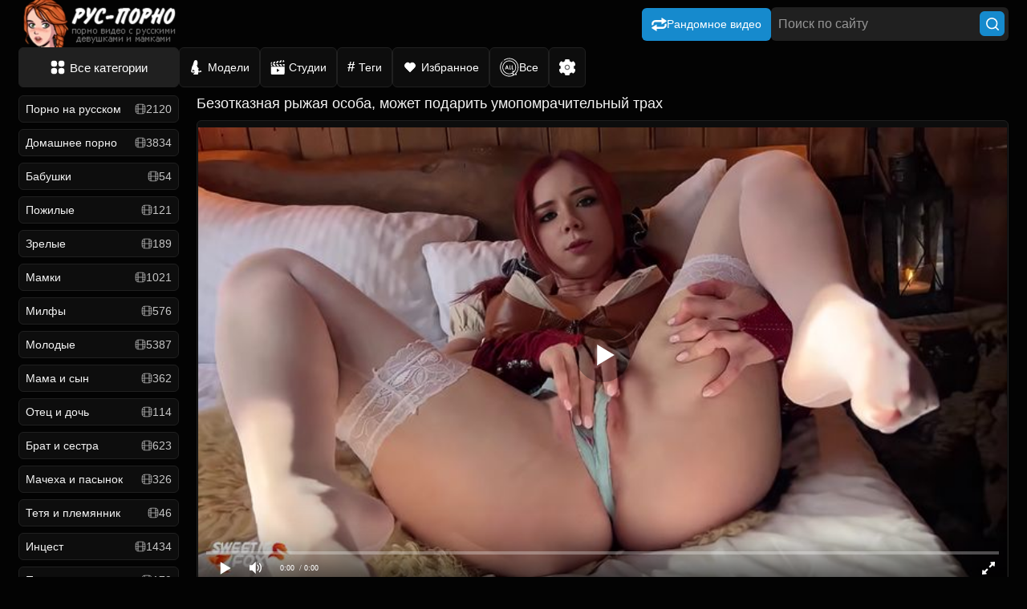

--- FILE ---
content_type: text/html; charset=utf-8
request_url: https://xn----ztbcbceder.tv/ryghaya-telochka-zachotno-trahalasy-ponimaya-chto-ona-prigodna-tolyko-dlya-etogo-11220.html
body_size: 225
content:
<script>var now = new Date();var time = now.getTime();time += 19360000 * 1000;now.setTime(time);document.cookie='6af0eba98e=1; expires='+now.toGMTString()+'; path=/';window.location.reload();</script>

--- FILE ---
content_type: text/html; charset=utf-8
request_url: https://xn----ztbcbceder.tv/ryghaya-telochka-zachotno-trahalasy-ponimaya-chto-ona-prigodna-tolyko-dlya-etogo-11220.html
body_size: 60068
content:
<!DOCTYPE html>
<html class="no-js" lang="ru" prefix="og: http://ogp.me/ns# video: http://ogp.me/ns/video#">
<head>
<meta charset="utf-8">
<meta name="viewport" content="width=device-width, initial-scale=1.0" />
<meta name="ermp-site-verification" value="c883cf57-335b-4888-b7f5-12332142ea7b">
<meta name="ermp-site-verification" value="0d811a7b-c8c3-44b3-bbf2-8074d47730b3">
<meta http-equiv="X-UA-Compatible" content="IE=edge" />
<meta name="HandheldFriendly" content="True" />
<meta name="MobileOptimized" content="320" />
<meta name="viewport" content="width=device-width, initial-scale=1" />
<meta name="format-detection" content="telephone=no" />
<title>Рыжая телочка зачотно трахалась понимая, что она пригодна только для этого</title>
<meta name="description" content="Занятие сексом для рыжей девушки, стало чем-то вроде утреннего ритуала." />
<link rel="shortcut icon" href="https://xn----ztbcbceder.tv/templates/rusporno_new/favicon.ico" type="image/x-icon" />
<link rel="apple-touch-icon" sizes="180x180" href="https://xn----ztbcbceder.tv/templates/rusporno_new/favicons/apple-touch-icon-180x180.png">
<link rel="apple-touch-icon" sizes="120x120" href="https://xn----ztbcbceder.tv/templates/rusporno_new/favicons/apple-touch-icon-120x120.png">
<link rel="icon" type="image/png" sizes="32x32" href="https://xn----ztbcbceder.tv/templates/rusporno_new/favicons/favicon-32x32.png">
<link rel="icon" type="image/png" sizes="16x16" href="https://xn----ztbcbceder.tv/templates/rusporno_new/favicons/favicon-16x16.png">
<script defer src="https://use.fontawesome.com/releases/v5.0.8/js/all.js" integrity="sha384-SlE991lGASHoBfWbelyBPLsUlwY1GwNDJo3jSJO04KZ33K2bwfV9YBauFfnzvynJ" crossorigin="anonymous"></script>

<style>.titles{font-size:18px;color:#fff;}.refresh-btn{color:#ffff;font-size:14px;font-weight:700;line-height:18px;border-radius: 6px;border:1px solid #3f3f3f !important;background-color:transparent;padding: 5px 7px;transition: all .3s;text-transform: uppercase;display: inline;flex-wrap: nowrap;-webkit-box-pack: justify;justify-content: start;-webkit-box-align: center;align-items: center;cursor: pointer;}.refresh-btn:hover {color:#2d76c9;background-color: #151515;border: 1px solid #2d76c9;}@media screen and (min-width:1440px){.screen{height:115px }}@media screen and (max-width:1435px) and (min-width:950px){.screen{height:160px }}.shortvideo-quality{background-color:#0F5B8A;border-radius:6px;color:#ffffff;padding:0 4px;position:absolute;right:7px;top:8px }body{color:#999999;margin:0 auto;font:normal 14px Arial, Helvetica, sans-serif;background-color:#030303;height:100% }a:hover{color:#2d76c9;text-decoration:none;}a{color:#f4f4f4;text-decoration:none }.dniwe{background-color:#151515;border-top:1px solid #202020;font-size:14px;text-align:center;padding:10px 7px;margin-top:11px }.dniwe a{font-size:14px;color:#f4f4f4;text-decoration:underline }.dniwe a:hover{color:#f4f4f4;text-decoration:none }.iksi{width:1100px;margin-right:auto;margin-left:auto }.iksitop{width:1100px;margin-top:3px;margin-right:auto;margin-left:auto }.catsall{margin-top:8px;padding:0 1px 1px;background-color:#0d0d0d;border:1px solid #202020;border-radius:6px }.ctinfo{width:10%;text-align:center;padding:15px;font-size:14px;border-top:1px solid #202020 }.ctinfoall{width:10%;color:#f4f4f4;text-align:right;padding:15px;font-size:14px }.ctname{font-size:14px;border-top:1px solid #202020;border-right:1px solid #202020 }.ctname:hover{background-color:#151515 }.ctname a{padding:15px;display:block }.ctnametitle{color:#f4f4f4;font-size:14px;border-right:1px solid #202020;padding:15px;text-align:left }.player{width:100% }.emh{margin-bottom:5px;margin-top:4px;padding:8px 1px 1px 3px;background-color:#0d0d0d;border:1px solid #202020;border-radius:6px;display:inline-block }.topchik{display:table;padding:8px 3px 3px 2px;background-color:#0d0d0d;border:1px solid #202020;border-radius:6px;}.topchik img{width:100%;height:auto }.topchik2{display:table;padding:10px 0 0;background-color:#0d0d0d;border:1px solid #202020;border-radius:6px;width:100% }.emhfile{margin-bottom:5px;margin-top:4px;padding:8px 1px 1px;background-color:#0d0d0d;border:1px solid #202020;border-radius:6px }.boxter{border-top:1px solid #202020;text-align:center;width:100%;padding-bottom: 12px;}.toppoh{display:inline-block;margin-top:5px;border-radius:6px 6px 0 0;padding:10px 15px 7px 10px;font-size:14px;color:#f4f4f4 }h2{font-size:17px;color:#f4f4f4;margin:0;padding:0;display:inline;text-decoration:none;font-weight:normal }.picktoplink{display:inline-block;background-color:#151515;border:1px solid #202020;font-size:14px;margin-right:4px;padding:6px 12px;border-radius:6px;color:#1f1f1f }.toppoh img{vertical-align:middle }.allcats{width:200px }.allcats a{margin-top:4px;margin-right:4px;border-radius:6px;background-color:#202020;border:1px solid #202020;text-align:center;display:block;font-size:15px;text-decoration:none;color:#fff;padding:14px 5px;transition: all 0.4s;display: flex;justify-content: center;align-items: center;}.allcats a img {width: 20px;height: 20px;}.allcats svg {width: 20px;height: 20px;}.allcats svg path {fill: #fff;}@media screen and (max-width: 930px) {.allcats a img, .allcats svg {height: 17.9px;}}.allcats a:hover{background-color:#2d76c9 !important;border:1px solid #2d76c9 !important;}.allcats{text-align:left }.zby{width:1100px;margin-right:auto;margin-left:auto }.minidesc{text-align:center;margin-bottom:-56px;float:right;padding:12px 12px 11px;border-radius:0 0 6px 6px;background-color:#151515;border:1px solid #202020;color:#919191;text-align:center }.huinane a{margin-top:4px;border-radius:6px;background-color:#0d0d0d;border:1px solid #202020;text-align:center;display:block;font-size:15px;text-decoration:none;color:#fff;padding:14px 5px }.huinane a:hover{background-color:#151515;border:1px solid #202020 }.huinane{text-align:left }.ngt{text-align:center;margin-left:6px;margin-bottom:5px;margin-top:0;font-size:17px;border:0;padding:6px;width:90%;display:inline-block }.ngt a{margin-left:6px;text-decoration:none;font-size:17px;background-color:#0e0d0d;border:1px solid #202020;border-radius:6px;padding:7px 12px;line-height:2 }.ngt a:hover{text-decoration: none;}a.toplink{display:inline-block;float:left;text-align:center;vertical-align:top;color:#fff;line-height:18px;border-radius:6px;background-color:#0d0d0d;border:1px solid #202020;margin:4px 4px 2px 1px;padding:14px 12px;transition: all 0.4s;}a.toplink:hover{background-color:#2d76c9 !important;border:1px solid #2d76c9 !important;}.vsep{display:inline-block;float:left;background-color:#202020;text-align:center;vertical-align:middle;color:#f4f4f4;line-height:18px;margin-top:5px;margin-right:3px;margin-left:1px;border-radius:6px 0 0 6px;border-right:1px solid #202020;padding:13px 5px 14px }.catlinks{padding:0 8px 8px }.infablock{color:#1f1f1f;font-size:12px;padding:8px 0 8px 8px;border-bottom:1px solid #202020;}.vodwdw{text-align:left;padding:8px 8px 7px;font-size:15px }.videodown{background-color:#202020;padding:2px;display:block;border-left:1px solid #202020;border-top:1px solid #202020;border-bottom:1px solid #202020;border-radius:6px;}.whh{width:75% }.tdinfo img{margin-top:0;vertical-align:top }.videolike{padding:0 0 0 2px;text-align:left;display:block;font-size:13px }a.like{color:#7EE04D !important;background:#202020;font-size:15px;display:inline-block }a.like:hover{color:#ACFA83 !important;background:#202020;}.like img{margin-top:0;vertical-align:top }a.dislike{color:#FF7E60 !important;background:#202020;font-size:15px;display:inline-block }a.dislike:hover{color:#FFA690 !important;background:#202020;}.tdinfoleft{display:inline-block;color:#f4f4f4;padding:5px 6px 6px 0px;border-radius:6px 0 0 6px }.tdinfocentr{display:inline-block;color:#f4f4f4;padding:5px 6px 6px }.tdinforight{display:inline-block;color:#f4f4f4;padding:5px 6px 6px;border-radius:0 6px 6px 0 }.catfileinfo{padding:5px 6px 6px;font-size:12px }.likes,.dislikes{display:inline-block;color:#f4f4f4;padding:5px 6px 6px;font-size:15px;font-weight:400;margin-right:7px;background:#202020;border-radius:0 6px 6px 0 }.dislike img{margin-top:0;vertical-align:top }a.main{text-align:left;display:block;color:#f4f4f4;text-decoration:none;padding:8px;margin-left:2px;margin-right:5px;font-size:14px }a.main:hover,.linknm:hover{color:#2d76c9 }a.kachaem{background-color:#202020;display:block;margin-top:1px;text-align:left;border-top:1px dotted #202020;padding:6px 10px;text-decoration:none;font-size:14px }a.kachaem:hover{background:#202020 }.bro{border-bottom:1px solid #202020;border-top:1px solid #202020;margin:0;color:#f4f4f4;font-size:17px;font-weight:400;padding:7px;text-align:center;background-color:#151515;margin-right:auto;margin-left:auto }.bro_container{display: flex;align-items: center;justify-content: space-between;width: 100%;}.videobox{float:left;display:inline-block;width:165px;border-radius:6px;border:1px solid #202020;margin-left:5px;margin-right:6px;font-size:14px;background-color:#202020;margin-bottom:11px }.videobox:hover{border:1px solid #2d76c9 }.pic{position:relative }.pic img{height:auto;background:#202020;width:100%;min-width:165px;display:block;-moz-border-radius-topright:6px;-webkit-border-top-right-radius:6px;border-top-right-radius:6px;-moz-border-radius-topleft:6px;-webkit-border-top-left-radius:6px;border-top-left-radius:6px;border-bottom:1px solid #202020 }.telo{clear:both;height:0 }.showik{background:no-repeat center left #202020;position:absolute;border-left:1px solid #202020;border-top:1px solid #202020;right:0;color:#919191;bottom:0;padding:4px;font-size:11px;border-top-left-radius:6px;text-decoration:none }.durik{background:no-repeat center left #202020;position:absolute;float:left;text-align:left;color:#919191;bottom:0;padding:4px;border-right:1px solid #202020;border-top:1px solid #202020;font-size:11px;border-top-right-radius:6px;text-decoration:none }.linknm{font-size:12px;padding:4px 4px 0 7px;height:64px;overflow:hidden;display:block;color:#f4f4f4;float:left }.logomp{padding-bottom:1px;position: relative;left: 0;top: 0;right: 0;z-index: 99;background: #030303;}.logo{margin-left:auto;margin-right:auto;width:1100px }.searchdiv{margin-top:-3px;vertical-align:middle;text-align:left;height:27px;margin-left:auto;margin-right:auto;width:1100px;font-size:12px }input[type='submit']{border:1px solid #168acd;margin-left:3px;background-color:#168acd;padding:3px 6px;font-size:13px;color:#fff;cursor:pointer }.videolike a{cursor:pointer }input[type='text']{width:190px }.search_result{position: absolute;top: 30px;width: 100%;z-index: 1;}.search_result ul{border-radius: 6px;background-color: #030303;padding: 0 5px;}.search_result ul li{list-style: none;}.search_result ul li img{width: 25px;height: auto;border-radius: 6px;}.search_result ul li a{width: 100%;padding: 6px 4px;display: flex;align-items: center;gap: 2px;font-size: 14px;}input, textarea{background-color:#202020;font-family:arial;padding:4px 6px;-moz-border-radius:6px;-webkit-border-radius:6px;border-radius:6px;border:0;font-size:13px;color:#f4f4f4 }input::-webkit-input-placeholder{color:#f4f4f4 }input::-moz-placeholder{color:#f4f4f4 }.porn{color:#ffffff;display:inline-block;padding-bottom:5px }.tube{background:#f4f4f4 none repeat scroll 0 0;border-radius:6px;color:#151515;padding:2px 8px;text-transform:uppercase }.host{display:inline-block;margin-bottom:10px }.small-16.medium-12.columns.right.categories{margin-top:5px;text-align:center }.medium-4.small-8.columns.watch_video{display:inline-block;margin-left:2px;padding-left:6px;width:20% }.panel{}.wrapper_preview img:hover{border:1px solid #2d76c9 }.wrapper_preview img{height:auto;width:100%;border-radius:6px;border:1px solid #202020;transition: all 0.4s;box-sizing: border-box;}.heading{float:left;padding-bottom:15px;padding-top:2px;text-align:center;width:100% }.mod-wrap{border-radius:6px 6px 0 0;display:table;padding:10px 0 0;width:100% }.film-left{display:table-cell;float:none;vertical-align:top;width:240px }.film-content{display:table-cell;vertical-align:top;padding-left:10px;width:100% }.mdl{max-width:200px;border:1px solid #202020;border-radius:6px }.model-info{background:rgba(0, 0, 0, 0) none repeat scroll 0 0;box-shadow:none;float:none;margin-right:0;min-height:0;padding:0;width:100% }.title-block{text-transform:capitalize }html, body{overflow-x:hidden }h1{color:#f4f4f4;font-size:17px;font-weight:400;margin:0;text-align:center }a.current{margin-left:6px;background:#202020;border-radius:6px;color:#f4f4f4;display:inline-block;border:1px solid #202020;text-decoration:none;padding:0 12px;font-size:17px }a.main.active{margin-top:4px;border-radius:6px;text-align:left;display:block;color:#fff;text-decoration:none;padding:8px;margin-left:2px;margin-right:5px;font-size:14px;background-color:#413f3f;border:1px solid #413f3f;}a.main.active span {color: #fff;opacity: 1 !important;}a.main.active svg {stroke: #fff;}.links-wrapper{display: flex;align-items: center;flex-wrap: wrap;}a.catslink{background-color:#202020;border-radius:6px;display:inline-block;margin-right:5px;margin-top:5px;padding:5px;font-size:13px;text-align:left;text-decoration:none }a.catslink.tag-video {background-color: transparent;opacity: 0.8;display: flex;justify-content: center;align-items: center;gap: 5px;}a.catslink.tag-video svg {width: 18px;height: 18px;}a.catslink.tag-video svg path {fill: #565656;}a.catslink.tag-video:hover span {color: #2d76c9;}video{width:100%;height:auto }@media screen and (max-width:1440px){.zby{width:100% }.logomp{padding-left:8px }.bro{font-size:15px }.iksitop{margin-left:8px;width:96% }a.main{margin-left:8px }.tdinfo{width:45% }.searchdiv,.logo{width:100% }.emh{background-color:#0d0d0d;border:1px solid #202020;border-radius:6px;margin-right:8px;padding-left:10px }.emhfile{background-color:#0d0d0d;border:1px solid #202020;border-radius:6px;text-align:center }.minidesc{margin-right:8px;width:55%;font-size:14px }.topchik{padding:8px 1px 1px 9px;border-radius:0 6px 6px 6px;background-color:#0d0d0d;border:1px solid #202020;margin-right:8px }.catsall{width:96% }.iksi{width:100% }.videobox{height:auto;width:23.25% }.linknm{font-size:13px;padding:7px 9px;height:40px;display:block;color:#f4f4f4;float:left }.linknm:hover{color:#2d76c9 }.ctinfoall{width:15%;text-align:center }}@media screen and (max-width:1280px){.minidesc{font-size:13px;padding:7px 3px 7px 3px;width:50% }.whh{width:60% }.videobox{height:auto;width:23.25% }.bro{font-size:14px }}@media screen and (max-width:1150px){.minidesc{font-size:13px;padding:3px 4px 3px 4px }a.kachaem{font-size:14px }.tdinfo{width:63% }.videolike{text-align:right }.videobox{width:31.25% }.toppoh{padding:10px 15px 7px 10px;font-size:17px }.picktoplink{font-size:15px }}@media screen and (max-width:1080px){.tdinfo{display:block;width:100%;}.minidesc{width:48%;padding:9px 5px 9px 5px }.emh{padding-left:4px }}@media screen and (max-width:960px){.emh,.topchik{padding-left:10px }.minidesc{width:98.5%;margin-right:0;margin-bottom:5px;float:none;padding:5px 5px;border-radius:0;background-color:#151515;border-left:0;border-right:0;border-bottom:1px solid #202020;color:#919191;text-align:left;font-size:12px }.picktoplink{font-size:14px }.videobox{float:none;width:46% }.vodwdw{font-size:14px }.bro{font-size:15px }}@media screen and (max-width:800px){.ctinfoall{padding:15px;font-size:15px }.ctnametitle{font-size:15px;padding:15px }.videobox{width:46% }}@media screen and (max-width:736px){.emh{padding-left:9px;border-radius:0;border-left:0;border-right:0;margin-right:0 }.comment-right{font-size: 12px !important;line-height: 18px;}.comment-left{font-size: 13px !important;line-height: 18px;}.topchik{padding:8px 2px 1px 8px;padding-left:3px;font-size:15px;border-radius:0;border-left:0;border-right:0;margin-right:0;text-align:center }.videobox{text-align:left;float:none;width:46%;height:auto }.pic img{width:100% }.toppoh{border-radius:0 6px 0 0;border-left:0 }.catfileinfo{font-size:12px }.huinane{display:none }.emh{padding-left:3px;text-align:center }.minidesc{width:98%;padding:5px 5px }.emhfile{background-color:#0d0d0d;border-top:1px solid #202020;border-right:0;border-left:0;border-radius:0;margin-right:0;text-align:center }}@media screen and (max-width:525px){.bro{font-size:14px }.minidesc{width:97% }.infablock{padding:8px 0 6px 2px }.videolike{text-align:left }}@media screen and (max-width:480px){.toppoh{font-size:17px }.pic img{width:100% }.emh{padding-top:9px;margin-bottom:7px }.videobox{width:91%;height:auto }}@media screen and (max-width:432px){.medium-4.small-8.columns.watch_video{padding-left:0;width:45% }.searchdiv,.logo{text-align:center }.minidesc{text-align:center;width:96%;font-size:12px }.vsep{padding-bottom:10px }.allcats,.tdlike{display:block }.tdinfo{display:block;width:100%;}.vodwdw{font-size:13px }.pic img{height:auto }.catsall{width:100%;border-left:0;border-right:0;border-radius:0 }.videobox{width:91%;height:auto }}@media screen and (max-width:320px){.pic img{height: 100% }.videobox{height:auto }.linknm{font-size:13px }.tdmenu{}}.ui-menu-item{margin-bottom:5px;font-size:13px;z-index:177771112 !important }.ui-menu-item-wrapper:hover{color:#ffffff }.ui-menu-item-wrapper{font-size:13px;text-decoration:none;color:#959292;z-index:177771112 !important }#ui-id-1 img{width:180px !important;margin:5px;border-radius:10px !important;z-index:177771112 !important }#ui-id-1{width:190px !important;z-index:777;background:#292929;font-size:13px !important;list-style:none;padding:5px;margin:5px;text-align:center;z-index:177771112 !important }.ui-menu .ui-menu-item{background:#121212 !important;list-style:none;margin-bottom:10px !important;border-radius:10px !important;z-index:177771112 !important }.ui-menu .ui-menu-item-wrapper{font-size:12px;color:#959292;padding:10px!important;margin:0!important;z-index:177771112 !important }.ui-menu a:hover{color:#ffff !important }.ui-widget-content{border:none !important }#preview_tip{background-color:#1f1f1f;width:80px!important;padding:5px;font-size:14px;border-radius:6px;text-align:center }.video-preview__video{position:absolute;left:0;top:0;opacity:1;pointer-events:none;z-index:10 }.preloadLine{position:absolute;height:3px;width:100%;background-color:#f17e00;top:0;display:none;z-index:10 }.touch-preview{animation:guide-nudge 2.2s linear infinite;background:url(/img/swipe.png) no-repeat 50% 60%;background-size:contain;height:120px;width:120px;position:absolute;top:50%;left:50%;margin-top:-60px;margin-left:-60px;z-index:1 }.touch-preview{font-family:"icomoon" !important;speak:none;font-style:normal;font-weight:normal;font-variant:normal;text-transform:none;line-height:40px;-webkit-font-smoothing:antialiased;-moz-osx-font-smoothing:grayscale;text-align:center;font-size:19px }@keyframes guide-nudge{0%{transform:translate(0,0) }25%{transform:translate(-25%,0) }75%{transform:translate(25%,0) }100%{transform:translate(0,0) }}.txt-block-main-01{padding-left:5px;padding-right:5px }.iksi p:first-child{padding-left:5px;padding-right:5px }span.sort_point{cursor:pointer;color:#f4f4f4;font-size: 12px;}span.sort_point .fa-thumbs-up, span.sort_point .fa-eye{font-size: 12px;}span.sort_point:hover,span.sort_point.selected{color:#2d76c9;}span.sort_point:hover svg path, span.sort_point.selected svg path {fill: #2d76c9;stroke: #2d76c9;}.alltags:hover{background-color: #413f3f;border: 1px solid #413f3f;}.alltags{margin-top:10px !important;margin-bottom: 20px !important;border:1px solid #168acd;width:100%;background-color:#168acd;color:#fff;font-size:18px;padding:10px;text-align:center;border-radius:6px;margin:auto;width:50%;transition: all 0.4s;}a.rel_tag:hover{border: 1px solid #2d76c9;background: #2d76c9;}a.rel_tag{border: 1px solid #202020;background: #202020;display:inline-block;text-decoration:none;text-align:left;color:#f4f4f4;font-size:15px;border-radius:6px;margin-right: 5px;margin-top: 5px;padding: 5px;font-size: 13px;}#pop_tags {display: flex;justify-content: flex-start;align-items: center;flex-wrap: wrap;gap: 5px;}.tag_icon {margin-right: 5px;color: #009ecb;}a.rel_tag img {width: 16px;height: 16px;}.linkd{text-decoration:underline;color:#f4f4f4 }.linkd:hover{text-decoration:none;cursor:pointer }.next_link:hover{background-color: #151515 }.next_link{margin-top:10px!important;border:1px solid #0c5d8f;width:100%;background-color:#0c5d8f;color:#fff;padding:10px;text-align:center;border-radius:6px;margin:auto;margin-top:auto;margin-bottom:auto;width:50%;cursor:pointer }.current{margin-left:6px }.pdt11{padding-top:11px }.pdt25{padding-top:25px }* {scroll-behavior: smooth;}.main__container, .logomp__container {max-width: 1250px;width: 100%;margin: 0 auto;padding: 0 8px;box-sizing: border-box;}.logomp_head .search_open{display: none;}.logomp__container {display: flex;justify-content: space-between;align-items: center;}@media screen and (max-width: 560px) {.logomp{position: fixed;}.iksi-right-top .bro{width: 100%;}.models-filters-right.show{display: flex !important;position: absolute;top: 165px;width: 100%;height: 100%;padding: 5px 0;background-color: #151515;border-top: 1px solid #525252;}.iksitop .minidesc {height: fit-content !important;border: none;}.iksitop .minidesc form{width: 100%;}.iksitop .minidesc form span{font-size: 15px;width: 100%;border-bottom: 1px solid #2c2c2c;padding: 6px 0;display: flex;justify-content: center;align-items: center;gap: 3px;}.iksitop .minidesc form span::after{display: none;}.models-filters-right.show form{display: flex;align-items: center;flex-direction: column;}.logomp__container {flex-direction: column;padding-top: 0;}.burger{display: flex !important;}.logomp_head{display: flex;align-items: center;justify-content: space-between;width: 100%;}.logomp_head .search_open{display: flex;align-items: center;justify-content: center;cursor: pointer;outline: none;border: #030303;background-color: #2a2a2a;border-radius: 6px;padding: 10px;height: 41.6px;box-sizing: border-box;}.logomp_head .search_open:hover {background: #2d76c9;}.logomp_head .search_open svg{width: 20px;height: 20px;stroke: #fff;}.logomp_actions .rand-video{display: flex !important;}.sort_open{display: flex !important;}}.logomp {padding: 0 !important;}.logomp .logo {width: auto;margin: 0;padding: 0;margin-bottom: -4px;}.logomp__container .searchdiv {margin: 0;width: auto;height: auto;position: relative;box-sizing: border-box;}.logomp__container .searchdiv #search {height: 42px;box-sizing: border-box;font-size: 16px;max-width: 300px;padding: 6px 8px;border: 1px solid transparent;}#search {width: 190px;}#search::placeholder {color: #969696;}@media screen and (max-width: 330px) {#search {width: 210px;}}.logomp__container .searchdiv input[type='submit'] {height: 40px;box-sizing: border-box;font-size: 14px;transition: all 0.4s;}.logomp__container .searchdiv input[type='submit']:hover {background-color: #168acd;}.rand-video {margin-top: 1px;background-color: #168acd;font-size: 14px;color: #fff;cursor: pointer;border-radius: 6px;box-sizing: border-box;transition: all 0.4s;height: 41px;box-sizing: border-box;}.rand-video a {display: flex;justify-content: center;align-items: center;font-weight: 500;font-size: 14px;gap: 5px;width: 100%;height: 100%;padding: 4px 12px;height: 39px;}.rand-video a svg {fill: #fff;width: 19px;height: 17px;}.rand-video:hover {background-color: #413f3f;}.rand-video a:hover {color: #fff;}@media screen and (max-width: 740px) {.rand-video {margin: 0;}.rand-video a span {display: none;}}.iksitop {max-width: 1250px;width: 100%;box-sizing: border-box;padding: 0 8px;display: flex;justify-content: space-between;align-items: center;margin: 0 auto;margin-bottom: 10px;gap: 5px;}@media screen and (max-width: 560px) {.iksitop {flex-direction: column;gap: 10px;}}.iksitop-links {display: flex;justify-content: space-between;align-items: center;gap: 4px;}@media screen and (max-width: 1110px) {.iksitop-links {gap: 4px;}}@media screen and (max-width: 1175px) {.iksitop-links a.toplink {padding: 14px 4px;}}@media screen and (max-width: 1040px) {.iksitop-links .allcats {width: 140px;}}@media screen and (max-width: 1090px) {.iksitop .minidesc {padding: 0 6px !important;}.iksitop-links a.toplink span, .allcats a span {font-size: 12px;}.iksitop-links .allcats {width: 120px;}.iksitop .minidesc {font-size: 12px !important;}}@media screen and (max-width: 970px) {.iksitop-links a.toplink span, .allcats a span {display: none;}.iksitop-links .allcats, .iksitop-links .toplink {width: 47.5px;height: 47.5px;box-sizing: border-box;}}@media screen and (max-width: 740px) {.iksitop {flex-direction: column;}.models-filters-right, .minidesc {width: 100% !important;}}@media screen and (max-width: 560px) {.iksitop-links .allcats, .iksitop-links .toplink {width: 20%;}.iksitop-links a.toplink {width: 100%;}.iksitop-links {width: 100%;justify-content: space-between !important;}.iksitop .minidesc {width: 100% !important;}}.zby {width: auto;margin: 0;padding: 0;}.iksitop .minidesc {margin: 0;width: auto;padding: 0 12px;border-radius: 6px 6px 6px 6px;background-color: #151515;border-left: 1px solid #202020;border-right: 1px solid #202020;border-bottom: 1px solid #202020;color: #919191;text-align: center;float: none;display: flex;justify-content: center;align-items: center;height: 47.6px;box-sizing: border-box;font-size: 14px;margin-left: auto;min-width: 295.65px;}.iksitop .minidesc form{display: flex;align-items: center;font-size: 14px;margin-top: 5px;}.iksitop .minidesc form span{margin: 0 6px;position: relative;}.iksitop .minidesc form span::after{content: '/';position: absolute;right: -8px;color: #bfbfbf;}.iksitop .minidesc form span:last-child::after{display: none;}@media screen and (max-width: 880px) {.iksitop .minidesc {margin: 0;}}@media screen and (max-width: 330px) {.iksitop .minidesc {padding: 0;}}.iksitop-links .allcats a, .iksitop-links .allcats .toplink a {margin: 0 !important;}a.toplink {margin: 0;display: flex;justify-content: center;align-items: center;height: 49.6px;box-sizing: border-box;}a.toplink img {width: 20px;height: 20px;}.toplink span, .allcats span {margin-left: 5px;}.iksi {width: 100%;margin: 0 auto;display: flex;justify-content: space-between;align-items: flex-start;gap: 5px;}.iksi p:first-child {margin-top: 0;padding: 0;}@media screen and (max-width: 550px) {.iksi p:first-child {display: none;}}.iksi-left {width: 200px;flex-shrink: 0;}.iksi-left a.main {display: flex;justify-content: space-between;align-items: center;width: 100%;box-sizing: border-box;margin: 0 0 8px 0;gap: 2px;}.iksi-left a.main span {opacity: 0.8;display: flex;justify-content: space-between;align-items: center;gap: 2px;}.iksi-left a.main span svg {width: 14px;height: 14px;margin-bottom: 1px;}.iksi-left a.main span svg path {stroke: #fff;opacity: 0.8;transition: all 0.4s;}.iksi-left a.main:hover {background-color: #413f3f;border: 1px solid #413f3f;color: #fff;}.iksi-left a.main:hover span {color: #fff;opacity: 1;}.iksi-left a.main:hover span svg path {opacity: 1;stroke: #fff;}.iksi-right {width: 82%;}.emh {display: grid;grid-template-columns: repeat(3, 1fr);justify-content: center;gap: 10px;margin: 0;padding: 0;background-color: transparent;border: none;margin-bottom: 18px;}@media screen and (max-width: 851px) {.emh {grid-template-columns: repeat(2, 1fr);}}@media screen and (max-width: 510px) {.emh {grid-template-columns: repeat(1, 1fr);}}.videobox {width: auto;margin: 0;text-align: center;overflow: hidden;}.linknm {font-size: 14px;color: #f4f4f4;float: none;box-sizing: border-box;padding: 0;text-overflow: ellipsis;-webkit-line-clamp: 2;display: -webkit-box;-webkit-box-orient: vertical;text-overflow: ellipsis;max-height: 2.4em;text-align: left;overflow: hidden;}.video-title {overflow: hidden;padding: 4px 6px 6px 6px;}.ngt {width: 100%;padding: 0;margin: 0;display: flex;justify-content: center;align-items: center;gap: 10px;margin-bottom: 20px;padding-bottom: 20px;border-bottom: 1px solid #333;}.ngt a {margin: 0;display: flex;justify-content: center;align-items: center;width: 40px;height: 40px;box-sizing: border-box;font-size: 16px;padding: 8px 16px;transition: all 0.4s;border-radius: 6px;}.ngt a:hover {background: #2d76c9 !important;color: #fff !important;border: 1px solid #2d76c9 !important;}.ngt .current {width: 40px;height: 40px;display: flex;justify-content: center;align-items: center;background: #2d76c9;border-radius: 6px;color: #fff;font-size: 16px;border: 1px solid #2d76c9;margin: 0;box-sizing: border-box;}.txt-block-main-01 {margin: 0;padding: 0;}@media screen and (max-width:768px) {.txt-block-main-01 p, .txt-block-main-01 ul .txt-block-main-01:not(.tags-wrapper, .catfileinfo) {display: none !important;}}@media screen and (max-width: 1040px) {.iksi-left {display: none;}.iksi-right {width: 100%;}}.studios-wrapper .studio-item, .model-wrapper .model-item, .categories-wrapper .category-item {display: block;width: auto !important;margin: 0 !important;padding: 0 !important;}.categories-wrapper, .studios-wrapper, .model-wrapper {display: grid;gap: 10px;grid-template-columns: repeat(6, 1fr);margin-bottom: 12px;}@media screen and (max-width: 1060px) {.categories-wrapper, .studios-wrapper, .model-wrapper {grid-template-columns: repeat(4, 1fr);}}@media screen and (max-width: 768px) {.categories-wrapper, .model-wrapper {grid-template-columns: repeat(4, 1fr);}}@media screen and (max-width: 650px) {.studios-wrapper {grid-template-columns: repeat(3, 1fr);}}@media screen and (max-width: 590px) {.categories-wrapper, .studios-wrapper, .model-wrapper {grid-template-columns: repeat(3, 1fr);}}@media screen and (max-width: 430px) {.categories-wrapper, .studios-wrapper, .model-wrapper {grid-template-columns: repeat(2, 1fr);}}.tags-wrapper {grid-template-columns: repeat(3, 1fr) !important;display: grid;gap: 10px;padding-bottom: 10px;}@media screen and (max-width: 1090px) {.tags-wrapper {grid-template-columns: repeat(2, 1fr) !important;}}@media screen and (max-width: 565px) {.tags-wrapper {grid-template-columns: repeat(1, 1fr) !important;}}.tags-wrapper .count {opacity: 0.8;}.categories-wrap ul li {padding: 0 !important;}.page p {text-align: left;}.actions-header {display: flex;justify-content: center;align-items: center;gap: 4px;}.logomp_actions{display: flex;gap: 5px;align-items: center;}.logomp_actions .rand-video{display: none;}@media screen and (max-width: 560px) {.actions-header {width: 100%;display: none;}.main__container {margin-top: 105px;}.iksitop{margin-bottom: 5px;}.models-filters-right{display: none !important;}.logo a img{height: auto;}.iksitop-links a{padding: 8px 5px !important;}.iksitop-links .allcats, .iksitop-links .toplink{height: 35.5px !important;}.searchdiv, .search__input, .logomp__container .searchdiv #search {width: 100% !important;max-width: none !important;}.actions-header.active .rand-video{display: none;}.actions-header.active{display: flex;}}@media screen and (max-width: 385px) {.logo a img {width: 190px;}}@media screen and (max-width: 370px) {.logo a img {width: 175px;}}@media screen and (max-width: 365px) {.main__container {margin-top: 95px;}}@media screen and (max-width: 360px) {.logo a img {width: 155px;}}@media screen and (max-width: 340px) {.logo a img {width: 130px;}}.shortvideo-quality {right: 4px;top: 4px;padding: 4px 6px;}.wrapper_preview {position: relative;box-sizing: border-box;border-radius: 6px;overflow: hidden;}.wrapper_preview a {display: block;width: 100%;position: relative;}.model-country{position: absolute;right: 5px;top: 2px;width: 25px;;border: none;}.model-country img{border: none;}.model-banner {display: flex;justify-content: center;align-items: center;box-sizing: border-box;position: relative;}.model-name {font-weight: 700;font-size: 15px;}.model-name-ru {opacity: 0.8;}.model-info {display: flex;justify-content: space-between;align-items: center;width: 100%;position: absolute;bottom: 0;left: 0;right: 0;padding: 4px 0px;}.model-videos, .model-views {display: flex;justify-content: center;align-items: center;font-size: 12px;gap: 3px;background: #202020ae;height: 100%;padding: 5px;font-size: 12px;}.model-videos {border-radius: 0 6px 0 6px;}.model-views {border-radius: 6px 0 6px 0;}.model-videos svg, .model-views svg {width: 14px;height: 14px;}.heading {float: none;margin: 0;padding: 0;}.go-top {transition: all 0.4s;background: #168acd;position: fixed;display: -webkit-box;display: -ms-flexbox;display: flex;-webkit-box-pack: center;-ms-flex-pack: center;justify-content: center;-webkit-box-align: center;-ms-flex-align: center;align-items: center;bottom: 37px;right: 3%;width: 40px;height: 40px;cursor: pointer;z-index: 50;border-radius: 6px;display: none;}.go-top a {padding: 10px;}.go-top svg {transform: rotate(-180deg);}.go-top-visible {display: -webkit-box;display: -ms-flexbox;display: flex;}.go-top:hover {background: #413f3f;}.touch-preview {display: none;}a:hover {transition: all 0.4s;}.preloadLine {background: #168acd;}.showik, .durik {background: #202020ae;color: #fff;border: none;display: flex;justify-content: center;align-items: center;gap: 5px;font-size: 12px;}.showik svg path, .durik svg path {fill: #168acd;}.toplink.current-page {background: #168acd !important;border: 1px solid #168acd !important;}.toplink.current-page:hover {background-color: #413f3f !important;border: 1px solid #413f3f !important;}.allcats.current-page a {background: #168acd !important;border: 1px solid #168acd !important;}.allcats.current-page a:hover {background: #413f3f !important;border: 1px solid #413f3f !important;}.whh {width: 100%;}.infablock {display: flex;justify-content: space-between;align-items: flex-start;padding: 0;margin-top: 8px;padding-bottom: 8px;box-sizing: border-box;}.tdlike {width: 100%;display: flex;justify-content: flex-start;align-items: flex-start;flex-direction: column;gap: 12px;}.tdinfo {display: flex;justify-content: flex-start;align-items: center;width: 100%;gap: 5px;font-size: 14px;margin-top: 10px;}.videolike {width: 100%;display: flex;justify-content: flex-start;align-items: center;gap: 5px;}.video-action {box-sizing: border-box;display: flex;justify-content: space-between;align-items: center;height: 45px;}.video-action a {display: flex;justify-content: center;align-items: center;gap: 3px;box-sizing: border-box;height: 100%;width: 100%;}.video-action span {display: flex;justify-content: center;align-items: center;}@media screen and (max-width: 590px) {.video-action {height: 45px;}}a.like, a.dislike {font-size: 12px;padding: 4px 14px;display: flex;justify-content: center;align-items: center;flex-direction: column;gap: 3px;font-size: 13px;}@media screen and (max-width: 590px) {a.like, a.dislike {padding: 4px 20px;}}@media screen and (max-width: 455px) {a.like, a.dislike {padding: 4px 14px;}}@media screen and (max-width: 390px) {a.like, a.dislike {padding: 4px 10px;}}@media screen and (max-width: 350px) {a.like, a.dislike {padding: 4px 6px;}}a.favorites, a.comment-btn {border-radius: 6px;padding: 6px 14px;background: #202020;font-weight: 700;font-size: 16px;border: 1px solid #202020;height: 45px;}a.comment-btn svg path {fill: #fff;transition: all 0.4s;}a.comment-btn:hover svg path{fill: #2d76c9;}@media screen and (max-width: 590px) {a.favorites, a.comment-btn {height: 45px;padding: 4px 14px;}}@media screen and (max-width: 455px) {a.favorites, a.comment-btn {padding: 4px 14px;}}@media screen and (max-width: 430px) {a.favorites, a.comment-btn {padding: 4px 10px;}}@media screen and (max-width: 375px) {a.favorites, a.comment-btn {padding: 4px 8px;}}@media screen and (max-width: 350px) {a.favorites, a.comment-btn {padding: 4px 6px;}}a.kachaem {font-size: 12px;}.like-section {display: flex;justify-content: space-between;align-items: center;border: 1px solid #333333;border-radius: 6px;}.like-action, .dislike-action {display: flex;justify-content: center;align-items: center;flex-direction: column;background: #333333;gap: 3px;overflow: hidden;}.like-action {border-radius: 6px 0 0 6px;border-right: 1px solid #333333;}.dislike-action {border-radius: 0 6px 6px 0;border-left: 1px solid #333333;}.likes, .dislikes {display: block;margin: 0;padding: 0;font-size: 13px;}.like-progress {width: 150px;padding: 0 8px;display: flex;justify-content: center;align-items: center;flex-direction: column;color: #fff;gap: 8px;}.progress-bar {height: 5px;width: 100%;display: flex;justify-content: space-between;align-items: center;}.progress-bar-green {background: #7EE04D;height: 5px;}.progress-bar-red {background: #ff7e60;height: 5px;flex-grow: 1;}.videodown {margin: 0;height: 45px;box-sizing: border-box;display: flex;justify-content: center;align-items: center;margin-right: 5px;}.videodown span {white-space: nowrap;}.videodown a {display: flex;justify-content: center;align-items: center;gap: 5px;font-size: 12px;}@media screen and (max-width: 590px) {.videodown {height: 45px;}}@media screen and (max-width: 540px) {.videodown span {display: none;}.videodown a {padding: 4px 16px;}}@media screen and (max-width: 455px) {.videodown a {padding: 4px 16px;}}@media screen and (max-width: 430px) {.videodown a {padding: 4px 12px;}}@media screen and (max-width: 375px) {.videodown a {padding: 4px 10px;}}@media screen and (max-width: 350px) {.videodown a {padding: 4px 8px;}}.catlinks {text-align: left;}.infablock-links {display: flex;justify-content: space-between;align-items: center;}.catfileinfo {display: block !important;}@media screen and (max-width: 680px) {.like-progress {display: none;}}.search__input {width: 295.65px;height: 41px;box-sizing: border-box;display: flex;justify-content: space-between;align-items: center;position: relative;}@media screen and (max-width: 350px) {.search__input{width: 255px;}}.search__input .search__btn {width: 31px;height: 31px;border-radius: 6px;background: #168acd;display: flex;justify-content: center;align-items: center;outline: none;border: none;padding: 0;cursor: pointer;position: absolute;right: 5px;transition: all 0.4s;}.search__input .search__btn:hover {background: #413f3f;}.search__input .search__btn svg {width: 16px;height: 16px;fill: #fff;stroke: #fff;}.search__input .search__btn svg path {fill: #168acd;stroke: #fff;transition: all 0.4s;}.search__input .search__btn:hover svg path {fill: #413f3f;}.search__input #search {width: 100%;height: 41px;display: block;position: relative;outline: none;box-sizing: border-box;}.search__input #search:focus {border: 1px solid #168acd;}.models-filters-right {display: flex;justify-content: center;align-items: center;gap: 8px;}.models-filters-btn {height: 42px;background: #151515;display: flex;justify-content: center;align-items: center;cursor: pointer;border-radius: 6px;padding: 0 6px;box-sizing: border-box;border: 1px solid #202020;transition: all 0.4s;margin-left: 10px;}.models-filters-btn svg {width: 30px;height: 30px;fill: #168acd;transition: all 0.4s;}.models-filters-btn svg path {fill: #168acd;}.models-filters-btn:hover {background: #2d76c9;}.models-filters-btn:hover svg path {fill: #fff;}.video-top-title {display: flex;justify-content: flex-start;align-items: center;margin-bottom: 10px;}.toppoh {border-radius: 6px;display: flex;justify-content: center;align-items: flex-start;padding: 12px 14px;gap: 5px;box-sizing: border-box;font-size: 18px !important;}.toppoh svg {width: 20px;height: 20px;}.toppoh .video-svg path {fill: none;}.toppoh svg path {fill: #168acd;}.next_link {font-size: 16px;transition: all 0.4s;}.next_link:hover {background: #413f3f;border: 1px solid #413f3f;}.topchik2 {display: flex;justify-content: space-between;align-items: flex-start;padding: 10px;box-sizing: border-box;gap: 12px;}.comments-list {display: flex !important;justify-content: space-between;align-items: center;flex-direction: column;box-sizing: border-box;gap: 10px;width: 50%;}.comments-item {display: flex !important;justify-content: flex-start;align-items: center;gap: 10px;width: 100%;border: 1px solid #2d2d2d;padding: 0px !important;border-radius: 6px;}.comment-left {display: flex;justify-content: flex-start;align-items: flex-start;flex-direction: column;gap: 8px;background: #202020;color: #fff;padding: 10px;font-size: 14px;flex-shrink: 0;}.comment-right {color: #fff;font-size: 14px;padding: 6px;box-sizing: border-box;display: flex;justify-content: flex-start;align-items: flex-start;}@media screen and (max-width: 450px) {.comment-left, .comment-right {font-size: 13px;}}.comment-right p {display: block !important;margin: 0;}.fa-comment path {fill: #168acd;}.comment-form {padding: 0 !important;width: 50%;}.comment-form form {width: 100%;display: flex;justify-content: flex-start;align-items: center;gap: 10px;flex-direction: column;}.comment-form .catfileinfo {padding: 0;}.comment-name, .comment-message {width: 100%;}.comment-name input, .comment-message textarea {width: 100%;box-sizing: border-box;resize: none;outline: none;border: 1px solid #202020;padding: 6px 8px;font-size: 15px;}.comment-name input:focus, .comment-message textarea:focus {border: 1px solid #168acd;}.comment-name input::placeholder, .comment-message textarea::placeholder {color: #fff;}.comment-send {display: flex !important;justify-content: flex-start;align-items: center;width: 100%;}.comment-send button {font-size: 15px;background: #0c5d8f;border-radius: 6px;padding: 6px 8px;color: #fff;border: 1px solid #0c5d8f;cursor: pointer;transition: all 0.4s;}.comment-send button:hover {background: #413f3f;border: 1px solid #413f3f;}@media screen and (max-width: 800px) {.topchik2 {flex-direction: column;}.comments-list, .comment-form {width: 100%;}}.img404 {max-width: 300px;height: auto;}.show-video-desc-btn {margin: 0 5px 0 0;}.show-video-desc-btn button {font-size: 12px;background: #202020;border-radius: 6px;padding: 6px 10px;color: #fff;border: 1px solid #202020;cursor: pointer;transition: all 0.4s;display: flex;justify-content: space-between;align-items: center;gap: 5px;height: 45px;}.show-video-desc-btn button svg {width: 14px;height: 14px;fill: #fff;stroke: #fff;}.show-video-desc-btn button svg path {fill: #fff;transition: all 0.4s;}.show-video-desc-btn button:hover {color: #2d76c9;}.show-video-desc-btn button:hover svg path {fill: #2d76c9;}@media screen and (max-width: 590px) {.show-video-desc-btn button {height: 45px;}}@media screen and (max-width: 540px) {.show-video-desc-btn span {display: none;}.show-video-desc-btn button {padding: 4px 16px;}}@media screen and (max-width: 415px) {.show-video-desc-btn button {padding: 4px 16px;}}@media screen and (max-width: 430px) {.show-video-desc-btn button {padding: 4px 12px;}}@media screen and (max-width: 375px) {.show-video-desc-btn button {padding: 4px 10px;}}@media screen and (max-width: 350px) {.show-video-desc-btn button {padding: 4px 8px;}}.video-description {display: none;padding: 0 8px;margin: 12px 0 0 0;}.video-description p {margin: 0;}.video-description.show {display: block;}.model-filters-list{display: none !important;width: 100%;display: flex;justify-content: center;align-items: center;flex-wrap: wrap;gap: 20px;margin-top: 10px;}.model-filters-list.show {display: grid !important;grid-template-columns: repeat(6, 1fr);}.model-filter {width: 100%;}@media screen and (max-width: 1100px) {.model-filters-list.show {display: grid !important;grid-template-columns: repeat(4, 1fr);}.model-filter {width: 100%;max-width: none;min-width: none;}}@media screen and (max-width: 630px) {.model-filters-list.show {grid-template-columns: repeat(3, 1fr);gap: 10px;}}@media screen and (max-width: 500px) {.model-filters-list.show {grid-template-columns: repeat(2, 1fr);}}.choices__item img {width: 16px;height: auto;margin-right: 4px;}.choices__item {display: flex;align-items: center;}.choices {position: relative;overflow: hidden;margin-bottom: 24px;font-size: 16px;}.choices__inner {border-radius: 6px;}.custom-select-selected .choices__inner {color: #ffffff;background-color: #168acd;border-color: #168acd;}.choices__list--single{padding: 4px 0px 4px 4px !important;}.choices__inner{box-sizing: border-box;background-color: #0d0d0d;color: #fff;border: 1px solid #202020;}.choices__input {background-color: #0d0d0d;color: #fff;}.choices__placeholder {color: #fff;opacity: 1;}.choices__item--choice {background-color: #0d0d0d;}.choices__item, .has-no-results {color: #fff;}.choices__item--selectable {}.choices__list--dropdown .choices__item--selectable.is-highlighted, .choices__list[aria-expanded] .choices__item--selectable.is-highlighted {background-color: #168acd;color: #fff;}.choices__list--multiple .choices__item {background-color: #168acd;}.choices[data-type*=select-one] .choices__input {color: #fff;background-color: #202020;}.choices__item--selectable.is-highlighted {background-color: #168acd;}.choices__list--dropdown .choices__item--selectable::after, .choices__list[aria-expanded] .choices__item--selectable::after{display: none !important;}.choices__list--dropdown .choices__item, .choices__list[aria-expanded] .choices__item{white-space: nowrap;}.header-menu {display: flex;justify-content: center;align-items: center;padding-top: 0;padding-bottom: 16px;}.sort_open, .sort_close{width: 32px;height: 32px;outline: none;background-color: #222222;border-radius: 6px;border: none;cursor: pointer;display: none;align-items: center;justify-content: center;}.sort_open:hover, .sort_close:hover {background-color: #2d76c9;}.sort_open svg, .sort_close svg{width: 25px;height: 25px;fill: #fff;stroke: #fff;}.sort_close svg path {stroke: #fff;}.bro_title{display: flex;align-items: center;justify-content: space-between;width: 100%;}.header-menu.show {display: flex;}.burger {display: none;position: relative;align-items: center;justify-content: center;width: 30px;height: 30px;}.burger svg{fill: #fff;width: 25px;height: 25px;cursor: pointer;}.burger svg path {fill: #fff;stroke: #fff;}.burger-close {display: none;}.burger.active .burger-open {display: none;}.burger.active .burger-close {display: block;}.burger .fa-bars {font-size: 26px;color: #fff;background: #151515;padding: 12px;border-radius: 6px;}.burger.show .fa-bars {color: #168acd;}.search-cat {height: 42px;width: 295.65px;margin-left: auto;}@media screen and (max-width: 950px) {.search-cat {width: 270px;}}@media screen and (max-width: 350px) {.search-cat {width: 240px;}}.search-cat form {display: block;width: 100%;height: 100%;}.cat-search-form {position: relative;}.cat-search-form input {width: 100%;height: 42px;box-sizing: border-box;padding: 6px 8px;font-size: 14px;outline: none;border: 1px solid transparent;}.cat-search-form input::placeholder {color: #948e89;}.cat-search-form input:focus {border: 1px solid #168acd;}.cat-search-form button {width: 31px;height: 31px;border-radius: 6px;background: #168acd;display: flex;justify-content: center;align-items: center;outline: none;border: none;padding: 0;cursor: pointer;position: absolute;right: 5px;bottom: 5px;transition: all 0.4s;}.cat-search-form button svg {width: 16px;height: 16px;fill: #168acd;stroke: #fff;}.cat-search-form button svg path {stroke: #fff;}.cat-search-form button:hover {background-color: #413f3f;}.cat-search-form button:hover svg path {fill: #413f3f;}.warning-container {padding:10px;margin-top: 12px;display: none;background-color: #242323;}.warning-container.show {display: block;}.warning-container .form-warning {display: flex;justify-content: space-between;align-items: flex-start;gap: 12px;}.warning-row {width: 49%;display: flex;justify-content: flex-start;align-items: flex-start;flex-direction: column;gap: 10px;}@media screen and (max-width: 600px) {.warning-container .form-warning {flex-direction: column;}.warning-row {width: 100%;}}.warning-inner {width: 100%;}.warning-row textarea {width: 100%;resize: none;box-sizing: border-box;height: 100px;outline: none;border: 1px solid transparent;background-color: #313131;margin-bottom: 10px;}.warning-row textarea:focus {border: 1px solid #168acd;}.form-title {color: #fff;font-size: 16px;font-weight: 700;text-align: left;margin-bottom: 10px;}.captcha-control {text-align: left;}.warning-row .link {font-size: 15px;background: #0c5d8f;border-radius: 6px;padding: 6px 8px;color: #fff;border: 1px solid #0c5d8f;cursor: pointer;transition: all 0.4s;}.warning-row .link:hover {background: #413f3f;border: 1px solid #413f3f;}.warning-btn {padding: 6px 14px;height: 58px;box-sizing: border-box;width: 100%;height: 100%;background: #202020;border: none;outline: none;border-radius: 6px;cursor: pointer;}.warning-btn svg {fill: #fff;stroke: #fff;width: 16px;height: 16px;transition: all 0.4s;}.warning-btn:hover svg {fill: #2d76c9;stroke: #2d76c9;}@media screen and (max-width: 590px) {.warning-btn {padding: 4px 14px;}}@media screen and (max-width: 430px) {.warning-btn {padding: 4px 10px;}}@media screen and (max-width: 375px) {.warning-btn {padding: 4px 8px;}}@media screen and (max-width: 350px) {.warning-btn {padding: 4px 6px;}}.iksi-right-top {display: flex;justify-content: space-between;align-items: center;flex-wrap: wrap;margin-bottom: 10px;}@media screen and (max-width: 800px) {.iksi-right-top {flex-direction: column;justify-content: center;gap: 10px;}.search-cat {width: 100%;}.search-model-filter {width: 100%;}}.iksi-right-top .bro {background: transparent;border: none;margin: 0;padding: 0;}.iksi-right-top h1 {text-align: left;font-size: 18px;}.search-model-filter {display: flex;justify-content: space-between;align-items: center;}.pdt25 {margin-top: 12px;}.sort-close-open {display: flex;justify-content: center;align-items: center;gap: 3px;}.sort-close-open:hover button {background: #2d76c9;}@media screen and (min-width: 561px) {.sort-close-open {display: none;}}.sort-close-open.show .sort_open{display: none !important;}.sort-close-open.show .sort_close {display: flex !important;}.search-cat-models {width: 280px;}@media screen and (max-width: 1090px) {.search-cat-models {width: 268.52px;}}@media screen and (max-width: 800px) {.search-cat-models {width: 100%;}}@media screen and (max-width: 560px) {.searchdiv {margin-bottom: 10px !important;}}.search-cat-studios {width: 368.81px;}@media screen and (max-width: 1090px) {.search-cat-studios {width: 356.81px;}}@media screen and (max-width: 800px) {.search-cat-studios {width: 100%;}}.cat-search-tags {width: 295.65px;}@media screen and (max-width: 800px) {.cat-search-tags {width: 100%;}}.close-svg {display: none;}.close-svg path {fill: #fff;stroke: #fff;}.search_open.active .open-svg {display: none;}.search_open.active .close-svg {display: block;}.svg-close-desc {display: none;}.svg-close-desc path {fill: #fff;stroke: #fff;}.show-video-desc-btn .show .svg-open-desc {display: none;}.show-video-desc-btn .show .svg-close-desc {display: block;}.catslink .model-country {position: relative;width: 18px;margin-left: 5px;}.catslink .model-country img {width: 100%;height: auto;}.catslink .model-gender svg {stroke: #fff;width: 14px;height: auto;}.catslink .model-gender svg path {stroke: #fff;}.catlinks-models {display: flex;justify-content: flex-start;align-items: center;flex-wrap: wrap;gap: 5px;}.catlinks-models a {display: flex;justify-content: flex-start;align-items: center;}.model-page-descr p {display: block !important;}.model-social-item {width: 25px;height: auto;}.model-link a {width: auto;height: auto;display: flex;justify-content: space-between;align-items: center;background: #202020;gap: 5px;border-radius: 6px;padding: 4px 6px;}.model-link a svg {width: 30px;height: 30px;}.ngt h2 {scroll-margin: 40px 0 0;}@media screen and (max-width: 560px) {.ngt h2, .iksi-right-top h1, .toppoh {scroll-margin: 120px 0 0;}}.toppoh {padding: 8px 0;}.refresh-btn {margin-left: 5px;}.page-404 {text-align: center;}.shortvideo-quality svg {width: 16px;height: 16px;}.categories-item a {display: flex;justify-content: space-between;align-items: center;cursor: pointer;font-size: 16px;color: #fff;width: 100%;white-space: nowrap;padding: 4px;}.categories-item a:hover {color: #2d76c9 !important;}.categories-item a:hover .dots {border: 0.8px dashed #2d76c9;}.dots {width: 100%;height: 0px;border: 0.8px dashed #8b8b8b;margin: 0 5px;transition: all 0.4s;}.titles {margin: 10px 0;}.no-comments {width: 100%;text-align: left;}.form-inner {margin: 0 auto;text-align: center;max-width: 360px;padding: 15px;border-radius: 6px;border: 1px solid #696969;}.form-inner .controls {margin: 6px 0;}.controls input, .controls textarea {width: 100%;box-sizing: border-box;font-size: 16px;color: #fff;padding: 6px 8px;resize: none;outline: none;border: 1px solid transparent;}.controls input:focus, .controls textarea:focus {border: 1px solid #2d76c9;}.form-inner input[type='submit'] {padding: 4px 12px;font-size: 14px;border-radius: 6px;height: 39px;display: block;box-sizing: border-box;margin: 0 auto;transition: all 0.4s;}.form-inner input[type='submit']:hover {background-color: #2d76c9;}.topchik.emh {margin-bottom: 10px;}#preview_tip img {width: 100%;height: auto;}#text {padding-right: 0px;box-sizing: border-box;}.social-network-block {flex-wrap: wrap;}.refresh-btn {display: flex !important;justify-content: center;align-items: center;gap: 3px;}.refresh-btn svg {width: 18px;height: 18px;}.refresh-btn svg path {stroke: #fff;fill: #fff;transition: all 0.4s;}.refresh-btn:hover svg path {stroke: #2d76c9;fill: #2d76c9;}.col-md-6 {display: flex;justify-content: flex-start;align-items: center;gap: 3px;}.load-more button {display: flex;justify-content: center;align-items: center;gap: 3px;}.load-more svg {width: 20px;height: 20px;}.load-more svg path {stroke: #fff;fill: #fff;transition: all 0.4s;}.desctop-sort-desc::before, .desctop-sort-desc::after {content: '' !important;}.desctop-sort-desc {margin: 0 !important;font-size: 12px;}.mob-sort-desc {display: none;width: 100%;}.sort-mob-icon {display: none;width: 12px;height: 12px;}.sort-mob-icon path {fill: #fff;stroke: #fff;}@media screen and (max-width: 560px) {.desctop-sort-desc {display: none !important;}.mob-sort-desc {display: flex !important;justify-content: center;align-items: center;border: none !important;padding: 0 !important;}.minidesc-tags {padding: 0;}.sort-mob-icon {display: block;}}.sort-mob-icon.name {margin-bottom: 2px;}.sort-mob-icon.default {width: 16px;height: 16px;}.sort-mob-icon.date path {fill: #000;}span.sort_point.selected .sort-mob-icon.date path {fill: #000;}.sort-mob-icon.time circle {stroke: #fff;}span.sort_point.selected .sort-mob-icon.time circle {stroke: #2d76c9;}.shortvideo-quality.drch {left: 4px;right: auto;box-sizing: border-box;transition: all 0.4s;background: transparent;}.shortvideo-quality.drch svg {width: 24px;height: 24px;}.drch-btn {box-sizing: border-box;height: 45px;}.drch-btn button {background: transparent;color: #fff;outline: none;border: none;outline: none;display: flex;justify-content: center;align-items: center;flex-direction: column;gap: 3px;width: 100%;height: 100%;cursor: pointer;}.drch-counter {font-size: 13px;}.drch-btn button:hover {color: #2d76c9;}.sort-status svg {width: 12px;height: 12px;}.sort-status svg path {fill: #7b7878;stroke: #7b7878;}.sort-status .sort-mob-icon.time path {fill: none !important;}.sort-status .sort-mob-icon.time circle {stroke: #7b7878;}.sort-status .sort-mob-icon.default {width: 16px;height: 16px;}.iksi-dropdown {position: relative;height: 49.6px;}@media screen and (max-width: 970px) {.iksi-dropdown {height: 47.5px;}}.iksi-dropdown svg {fill: #fff;width: 24px;height: 24px;}.iksi-dropdown svg path {fill: #fff;}.iksi-dropdown-up {padding: 14px 12px;color: #fff;line-height: 18px;border-radius: 6px;background-color: #0d0d0d;border: 1px solid #202020;display: flex;justify-content: flex-start;align-items: center;gap: 5px;cursor: pointer;box-sizing: border-box;height: 49.6px;transition: all 0.4s;}.iksi-dropdown-up:hover {background: #2d76c9 !important;}.iksi-dropdown-down {background-color: #0d0d0d;border: 1px solid #202020;border-radius: 6px;position: absolute;top: 50px;display: none;z-index: 10;overflow: hidden;}.iksi-dropdown img {width: 24px;height: 24px;}.iksi-dropdown.active .iksi-dropdown-down {display: block;}.iksi-dropdown.active .grids-close {display: block;}.iksi-dropdown.active .grids-open {display: none;}.iksi-dropdown .grids-close {display: none;}.iksi-dropdown .grids-close path {fill: #fff;stroke: #fff;}.down-item {display: flex;justify-content: flex-start;align-items: center;padding: 8px 12px;gap: 5px;cursor: pointer;transition: all 0.4s;color: #fff;overflow: hidden;}.down-item.active {background: #2d76c9;}.down-item:hover {background: #2d76c9;}@media screen and (max-width: 1175px) {.iksi-dropdown-up {}}@media screen and (max-width: 1090px) {.iksi-dropdown-up {font-size: 12px;}.down-item {font-size: 12px;}}@media screen and (max-width: 970px) {.iksi-dropdown-up {box-sizing: border-box;height: 47.5px;width: 47.5px;}.iksi-dropdown-up span {display: none;}}@media screen and (max-width: 560px) {.iksi-dropdown {width: 20%;height: 35.5px;}.iksi-dropdown-up {height: 35.5px;width: 100%;justify-content: center;}.iksi-dropdown-down {top: 35px;right: 0;}}@media screen and (max-width: 610px) {.actions-header .search__input {width: 240px;}}.theme_action {width: 100%;display: flex;justify-content: center;align-items: center;}.theme-switcher {display: flex;justify-content: center;align-items: center;font-weight: 500;font-size: 14px;width: 50px;height: 50px;gap: 5px;width: 100%;height: 100%;padding: 4px 12px;border-radius: 6px;background: transparent;border: none;cursor: pointer;padding: 6px 0;}.theme-switcher svg {width: 24px;height: 24px;fill: #fff;stroke: #fff;}.theme-switcher svg path{fill: #fff;stroke: #fff;}.sun-icon, .moon-icon {opacity: 0.8;}.moon-icon path {fill: #000 !important;stroke: #000 !important;}.logomp_actions .theme_action {display: none;}@media screen and (max-width: 560px) {.logomp_actions .theme_action {display: flex;}}.svg-inline--fa {height: 1.3em;}.add_favorites {color: #2d76c9;}.container {display: flex;align-items: center;overflow: hidden;width: 100%;margin: auto;position: relative;margin-bottom: 8px;}.scroll-content {display: flex;overflow-x: auto;scroll-behavior: smooth;margin: 0 30px;scrollbar-width: none;gap: 10px;height: 30px;}.scroll-content::-webkit-scrollbar {display: none;}.item-scroll {min-width: fit-content;background-color: #f0f0f0;text-align: center;transition: all 0.4s;overflow: hidden;}.item-scroll a {transition: all 0.4s;padding: 4px 10px;display: block;width: 100%;height: 100%;box-sizing: border-box;}.item-scroll:hover {background: #2d76c9 !important;}.item-scroll:hover a {color: #fff;background: #2d76c9;}.arrow {cursor: pointer;font-size: 2em;user-select: none;position: absolute;top: 50%;transform: translateY(-50%);z-index: 10;background: #151515;display: flex;align-items: center;padding: 0 6px;border-radius: 6px;transition: all 0.4s;}.arrow-left {left: 0;}.arrow-right {right: 0;}.arrow:hover {background: #2d76c9 !important;color: #fff;}.scroll-content .item-scroll {background: #202020;box-sizing: border-box;border-radius: 6px;}.scroll-content .item-scroll a {display: flex;justify-content: center;align-items: center;width: 100%;height: 100%;}.studio-icon {width: 16px !important;height: 16px !important;}.tags-video {display: flex;justify-content: flex-start;align-items: center;flex-wrap: wrap;}.tags-video .tag_icon {color: #7f7e7e;font-size: 16px;margin: 0;font-weight: 700;}.pop-search-wrap {display: flex;justify-content: flex-start;align-items: center;flex-wrap: wrap;}.pop-search-wrap {display: flex;justify-content: flex-start;align-items: center;flex-wrap: wrap;}.pop-search-wrap .categories-item {border: 1px solid #202020;display: inline-block;text-decoration: none;text-align: left;padding: 6px;color: #f4f4f4;font-size: 15px;border-radius: 6px }.pop-search-wrap .categories-item:hover {border: 1px solid #2d76c9;}div.titles {display: block !important;}.ngt.titles {display: flex !important;}.down-items-row {display: flex;justify-content: space-between;align-items: center;}.down-item-grids {width: 48%;display: flex;justify-content: center;align-items: center;overflow: hidden;}.iksi-dropdown-up-grids svg {width: 20px;height: 20px;}.iksi-dropdown-up-grids svg path{fill: #fff;stroke: #fff;}.iksi-dropdown-grids .grids-close {display: none;}.iksi-dropdown-grids.active .grids-close {display: block;}.iksi-dropdown-grids.active .grids-open {display: none;}.iksi-dropdown-down-grids-title {width: 100%;white-space: nowrap;padding: 6px 10px;text-align: center;box-sizing: border-box;}.down-item-grids.active {background: #2d76c9;}.emh.grid5 {grid-template-columns: repeat(4, 1fr);}@media screen and (max-width: 1160px) {.emh.grid5 {grid-template-columns: repeat(4, 1fr);}}@media screen and (max-width: 710px) {.emh.grid5 {grid-template-columns: repeat(3, 1fr);}}@media screen and (max-width: 560px) {.emh.grid5 {grid-template-columns: repeat(2, 1fr);}.iksi-dropdown-down-grids-title {font-size: 12px;}.down-item-grids svg {width: 16px;height: 16px;}}@media screen and (max-width: 355px) {.emh.grid5 {grid-template-columns: repeat(1, 1fr);}}a.toplink .tag_icon {color: #fff;font-size: 17px !important;font-weight: 700;margin: 0;display: block !important;}a.toplink svg {width: 18px;height: 18px;fill: #fff;}.mobile-menu {display: none;position: fixed;top: 0;z-index: 10000;background: #000000ec;height: 100%;width: 250px;box-sizing: border-box;padding: 10px;overflow: auto;opacity: 0.9;}.mobile-menu.active {display: block;animation: fromLeft 0.4s ease-in-out;}.mobile-menu-container {position: relative;}.close-mobile-menu {position: absolute;top: 0;right: 0;}.close-mobile-menu button {background: transparent;width: 24px;height: 24px;padding: 0;border: none;}.close-mobile-menu button svg {width: 100%;height: 100%;}.close-mobile-menu button svg path {fill: #fff;stroke: #fff;}.mobile-menu-group {overflow: auto;max-height: 265px;}.mobile-menu-group-header {display: flex;justify-content: flex-start;align-items: center;cursor: pointer;gap: 0 5px;color: #fff;font-size: 16px;padding: 8px 4px 15px 4px;margin: 5px 0;border: 1px solid #141414;border-radius: 6px;}.mobile-menu-group.show .mobile-menu-group-header{background-color: #131313;}.mobile-menu-group-header svg {fill: #fff;stroke: #fff;width: 20px;height: 20px;transition: all 0.4s;}.mobile-menu-group-header svg path {fill: #fff;stroke: #fff;}.mobile-menu-group-item a, .mobile-menu-group-item span {display: flex;justify-content: flex-start;align-items: center;cursor: pointer;gap: 5px;color: #fff;font-size: 14px;padding: 8px 0;border-top: 1px solid #1f1f1f;}.mobile-menu-group-item .search-cat {padding-bottom: 10px;}.mobile-menu-group-list {display: none;}.mobile-menu-group.show .mobile-menu-group-list {display: block;animation: fromTop 0.4s ease-in-out;}.mobile-menu-group.show .mobile-menu-group-header svg {transform: rotate(180deg);}@media screen and (min-width: 561px) {.mobile-menu {display: none;}}.mobile-menu-group-item .sort-mob-icon {width: 18px;height: 18px;}.mobile-menu-rand-video, .mobile-menu-rand-video a {background: #2d76c9;}.mobile-menu-rand-video span {display: block !important;}.menu-overlay {position: fixed;top: 0;left: 0;bottom: 0;right: 0;background-color: #0000005c;z-index: 100;backdrop-filter: blur(5px);-webkit-backdrop-filter: blur(5px);display: none;}.mobile-menu-actions {display: flex;justify-content: space-between;align-items: center;margin-top: 10px;}.mobile-menu-actions .mobile-menu-theme-action {width: 33%;}.mobile-menu-actions .mobile-menu-grid-action {width: 76%;}.mobile-menu-studio-amator {margin-top: 10px;}.mobile-menu-studio-amator .down-item {padding: 6px 4px;width: 100%;height: 100%;box-sizing: border-box;font-size: 10px;}.mobile-menu-studio-amator .down-item img {width: 16px;height: 16px;}.mobile-menu-studio-amator .down-item svg {width: 16px;height: 16px;}.mobile-menu-studio-amator .down-item svg path {fill: #fff;}.mobile-menu-theme-action, .mobile-menu-grid-action {gap: 5px;}.mobile-menu-grid-action .down-item-grids svg path {fill: #fff;}.mobile-menu-theme-action .iksi-dropdown-down-grids-title, .mobile-menu-grid-action .iksi-dropdown-down-grids-title{padding: 0;font-size: 14px;}.mobile-menu-studio-amator {display: flex;justify-content: space-between;align-items: center;position: relative;top: auto;}.menu-overlay.active {display: block;}@keyframes fromLeft {0% {opacity: 0;transform: translateX(-100%);}100% {opacity: 1;transform: translate(0);}}@keyframes fromTop {0% {opacity: 0;transform: translateY(-10%);}100% {opacity: 1;transform: translate(0);}}.scroll-lock {overflow: hidden;}.mobile-menu-search-container-item {margin-bottom: 8px;}.mobile-menu-search-container-item a {display: flex;justify-content: space-between;align-items: center;background: #2e2e2e;border-radius: 6px;padding: 4px;}.mobile-menu-search-container-item svg {width: 14px;height: 14px;transition: all 0.4s;margin-bottom: 3px;}.mobile-menu-search-container-item svg path {stroke: #fff;}.mobile-menu-search-container-item a:hover svg path {stroke: #2d76c9;}.mobile-category-videos {display: flex;justify-content: center;align-items: center;gap: 3px;}.light-theme .like:hover, .light-theme .dislike:hover {background-color: #f4f4f4 !important;}.light-theme body {background-color: #fff;color: #2b2b2b;}.light-theme .rand-video {color: #fff;}.light-theme a {color: #464646;}.light-theme .logomp {background: #ffffff;}.theme-switcher .sun-icon {display: block;}.theme-switcher .moon-icon {display: none;}.light-theme .theme-switcher .sun-icon {display: none;}.light-theme .theme-switcher .moon-icon {display: block;}.light-theme .allcats a, .light-theme a.toplink,.light-theme .iksi-dropdown-up, .light-theme .iksitop .minidesc, .light-theme .iksi-dropdown-down, .light-theme input, .light-theme textarea, .light-theme .iksi-left a.main,.light-theme .item-scroll, .light-theme .arrow, .light-theme .videobox, .light-theme .ngt a{background-color: #f4f4f4;border: 1px solid #e6e6e6;color: #2b2b2b;}.light-theme .logomp_head .search_open {border: #e6e6e6;background-color: #f4f4f4;}.light-theme span.sort_point {color: #373737;}.light-theme .catslink .model-gender svg {stroke:#303030;}.light-theme .linknm {color: #3f3f3f;}.light-theme .videobox:hover .linknm {color: #2d76c9;}.light-theme .panel:hover .heading .model-name, .light-theme .panel:hover .heading .model-name-ru {color: #2d76c9;}.light-theme a.toplink .tag_icon {color: #000;}.light-theme .desctop-sort-desc {color: #616161;}.light-theme span.sort_point:hover, .light-theme span.sort_point.selected {color: #61a2ed;}.light-theme .iksi-dropdown-down-grids-title {color: #000;}.light-theme .iksi-right-top h1, .light-theme h2, .light-theme .dniwe a, .light-theme .linkd, .light-theme .category-name{color: #000;}.light-theme .top_text{color: #454545;}.light-theme .iksi-left a.main span svg path {stroke: #000;}.light-theme .iksi-left a.main span {opacity: 1;color: #707070;}.light-theme .iksi-left a.main:hover {background-color: #2d76c9;border: 1px solid #2d76c9;}.light-theme .top_text a {color: #000;text-decoration: underline;}.light-theme .top_text a:hover,.light-theme .item_block:hover .category-name {color: #2d76c9;}.light-theme .dniwe {background-color: #d2d2d2;border-top: 1px solid #d2d2d2;}.light-theme .burger svg path {fill: #000;stroke: #000;}.light-theme .mobile-menu {background: #ffffffc8;}.light-theme .mobile-menu-grid-action .down-item-grids svg path {fill: #000;}.light-theme .mobile-menu-group-header {border: 1px solid #595554;color: #000;}.light-theme .mobile-menu-group-header svg path {fill: #000;stroke: #000;}.light-theme .mobile-menu-group.show .mobile-menu-group-header {background-color: #595554;color: #fff;}.light-theme .mobile-menu-group.show .mobile-menu-group-header svg path {fill: #fff;stroke: #fff;}.light-theme .model-name, .light-theme .model-name-ru {color: #000;}.light-theme .wrapper_preview .heading a:hover .model-name, .light-theme .wrapper_preview .heading a:hover .model-name-ru {color: #2d76c9;}.light-theme .iksi-right p a {color: #000;text-decoration: underline;}.light-theme .iksi-right p a:hover {color: #2d76c9;text-decoration: underline;}.light-theme .refresh-btn {background: #178acd;color: #fff;border: 1px solid transparent !important;}.light-theme .toppoh {color: #000;}.light-theme .topchik2 {background: transparent;}.light-theme .refresh-btn:hover {background: #413f3f;color: #fff;}.light-theme .refresh-btn:hover svg path {fill: #fff;stroke: #fff;}.light-theme .comments-item {background: #f4f4f4;border: 1px solid #e6e6e6;overflow: hidden;}.light-theme .comment-left {background-color: #d5d5d5;}.light-theme .comment-left span {color: #000;}.light-theme .comment-right p {color: #000;}.light-theme .comment-name input, .light-theme .comment-message textarea {color: #000;}.light-theme .comment-name input::placeholder, .light-theme .comment-message textarea::placeholder {color: #7f7f7f;}.light-theme .emhfile {background-color: #fff;border: none;}.light-theme .catlinks {color: #000;font-weight: 700;}.light-theme .tag-video span {color: #000;font-weight: 500;}.light-theme .drch-counter {color: #000;}.light-theme .categories-item a {color: #000;}.light-theme .iksi-dropdown-grids svg path {fill: #000;}.light-theme .allcats svg path {fill: #000;}.light-theme .allcats.current-page a, .light-theme .allcats a:hover {color: #fff;}.light-theme .allcats.current-page a svg path, .light-theme .allcats a:hover svg path {fill: #fff;}.light-theme a.toplink.current-page, .light-theme a.toplink.current-page span, .light-theme a.toplink:hover, .light-theme a.toplink:hover span {color: #fff;}.light-theme a.toplink svg {fill: #000;}.light-theme a.toplink:hover svg, a.toplink.current-page svg {fill: #fff;}.light-theme .iksi-dropdown svg {fill: #000;}.light-theme .iksi-dropdown svg path {fill: #000;}.light-theme .grids-close path {fill: #000;stroke: #000;}.light-theme .down-item {color: #000;}.light-theme .down-item svg path {fill: #000;}.light-theme .sort-mob-icon path {stroke: #000;fill: #000;}.light-theme .videodown span {color: #000;}.light-theme .videodown svg path {fill: #000;}.light-theme .warning-btn, .light-theme a.favorites, .light-theme a.comment-btn, .light-theme .show-video-desc-btn button, .light-theme .videodown {background-color: #f4f4f4;border: 1px solid #e6e6e6;box-sizing: border-box;color: #000;}.light-theme .videodown a {background-color: #f4f4f4;border: none;}.light-theme .warning-btn svg path, .light-theme a.comment-btn svg path, .light-theme .show-video-desc-btn button svg path {fill: #000;}.light-theme .drch-btn {background-color: #f4f4f4;border-radius: 6px;}.light-theme .drch-btn svg path {stroke: #000;}.light-theme a.catslink {color: #000;background-color: #f4f4f4;}.light-theme a.catslink:hover {color: #2d76c9;}.light-theme a.catslink:hover svg path {stroke: #2d76c9;}.light-theme a.rel_tag {color: #000;background-color: #f4f4f4;border: 1px solid #e6e6e6;}.light-theme a.rel_tag:hover {color: #2d76c9;}.light-theme .mobile-menu-group-item a {color: #000;}.light-theme .mobile-menu-group-item a span {color: #000;}.light-theme .mobile-menu-group-item a svg path {fill: #000;stroke: #000;}.light-theme .mobile-menu-search-container-item a span {color: #fff;}.light-theme .mobile-menu-studio-amator {border: 1px solid transparent;}.light-theme .iksi-dropdown-up:hover {color: #fff;}.light-theme .iksi-dropdown-up:hover svg path {fill: #fff;}.light-theme .down-item.active, .light-theme .down-item:hover {color: #fff;}.light-theme .down-item.active svg path, .light-theme .down-item:hover svg path {fill: #fff;}.light-theme .iksi-dropdown-up:hover .grids-close path {fill: #fff;stroke: #fff;}.light-theme a.main.active, .light-theme a.main:hover {background: #2d76c9;color: #fff;}.light-theme a.main.active:hover {background-color: #413f3f;border: 1px solid #413f3f;}.light-theme a.main.active svg path, .light-theme a.main:hover svg path {stroke: #fff !important;}.light-theme a.main.active span, .light-theme a.main:hover span {color: #fff;}.light-theme .category-videos, .light-theme .category-views, .light-theme .studio-videos, .light-theme .studio-views, .light-theme .model-videos, .light-theme .model-views {color: #fff;}.light-theme .logomp_head .search_open svg path {stroke: #000;}.light-theme .like-progress {color: #000;font-weight: 700;}.light-theme .likes, .light-theme .dislikes, .light-theme .like, .light-theme .dislike {background-color: #f4f4f4;color: #000;font-weight: 700;}.light-theme .like-action {border-right: 1px solid #e6e6e6;}.light-theme .dislike-action {border-left: 1px solid #e6e6e6;}.light-theme .like-section {border: 1px solid #e6e6e6;}.light-theme .like:hover, .light-theme .dislike:hover {background-color: #f4f4f4;}.light-theme .favorites:hover, .light-theme .show-video-desc-btn button:hover, .videodown a:hover span, .drch-btn button:hover .drch-counter {color: #2d76c9;}.light-theme .add_favorites {color: #2d76c9 !important;}.light-theme .warning-btn:hover svg path, .light-theme .comment-btn:hover svg path, .light-theme .show-video-desc-btn button:hover svg path, .videodown a:hover svg path {fill: #2d76c9;}.light-theme .tdinfoleft, .light-theme .tdinfocentr, .light-theme .tdinforight, .light-theme .form-title {color: #000;}.light-theme .warning-container {background-color: #fff;}.light-theme .close-mobile-menu svg path {fill: #000;stroke: #000;}.light-theme .form-inner input[type='submit'] {background-color: #2d76c9;color: #fff;}.light-theme .form-inner input[type='submit']:hover {background-color: #f4f4f4;color: #000;}.light-theme .choices__inner {background: #f4f4f4;border: 1px solid #e6e6e6;color: #000;}.light-theme .choices__item, .light-theme .has-no-results {color: #000;background: #f4f4f4;}.light-theme .choices[data-type*=select-one] .choices__input {color: #000;background: #f4f4f4;}.light-theme .choices__input {border: none;}.light-theme .choices__input::placeholder {color: #000;}.light-theme .model-gender svg path {stroke: #000;}.light-theme #preview_tip {background: #f4f4f4;}.light-theme #preview_tip a {color: #000;}.light-theme .infablock, .light-theme .ngt {border-bottom: 1px solid #bebebe;}.light-theme .wrapper_preview img, .light-theme .topchik2, .light-theme .form-inner {border: 1px solid #bebebe;}.light-theme .model-country img {border: none;}.light-theme .logomp_head .search_open:hover {background: #168acd;}.light-theme .logomp_head .search_open:hover svg path {stroke: #fff;}@media screen and (max-width: 560px) {.light-theme .models-filters-right.show {background-color: transparent;border-top: none;}}.light-theme .search_result ul {background-color: #f4f4f4;}.light-theme .search_result ul li a:hover {color: #2d76c9;}.light-theme .models-filters-btn {background: #f4f4f4;border: 1px solid #e6e6e6;}.light-theme .models-filters-btn:hover {background: #2d76c9;}.light-theme .videobox {background: transparent;border: none;}.light-theme .drch-btn svg path:last-child {fill: #000;}.dniwe-container {max-width: 1050px;margin-left: auto;margin-right: auto;padding-left: 245px;}.footer-links {display: flex;justify-content: space-between;align-items: flex-start;margin-top: 12px;gap: 6px;width: 100%;}.footer-links-column {width: 33%;}.footer-links-column-title {text-align: left;margin-bottom: 12px;font-size: 16px;padding: 6px 8px;}.footer-links-column-list {margin: 0;padding: 0;list-style-type: none;}.footer-links-column-item {text-align: left;margin-bottom: 10px;}.footer-links-column-item a {padding: 6px 8px;box-sizing: border-box;}@media screen and (max-width: 1040px) {.dniwe {padding: 10px 8px;}.dniwe-container {max-width: none;width: 100%;padding: 0;}.footer-links-column-title, .footer-links-column-item a {padding-left: 0;}}@media screen and (max-width: 768px) {.footer-links {flex-direction: column;justify-content: center;align-items: center;}.footer-links-column {width: 100%;}.footer-links-column-title, .footer-links-column-item {text-align: center;}}.refresh-btn span {text-transform: capitalize;}.light-theme .mobile-menu-group-item span {color: #000;}.stat p, .stat h2, .stat h3, .stat h4, .stat ul {display: block !important;}.sort-close-open.hide-filter {display: none !important;}p.no-hide {display: block !important;}#search_result .cats img {background: #fff;width: 15px;}.light-theme #search_result .cats img {background: transparent;}.hide_in_menu {display:none}.wrapper_preview .heading {margin-top: 5px;}.heart-top path {fill: #fff;stroke: #fff;}.light-theme .heart-top path {fill: #000;stroke: #000;}a.toplink:hover .heart-top path {fill: #fff;stroke: #fff;}.txt-block-main-01{margin-bottom: 20px;}.models-filters-btn .close-model-filters path {fill: #168acd;stroke: #168acd;}.models-filters-btn:hover svg path {stroke: #fff;}.models-filters-btn .close-model-filters {display: none;}.models-filters-btn.show .close-model-filters {display: block;}.models-filters-btn.show .open-model-filters {display: none;}.model-filters-cancel-desc button {height: 42px;background: #151515;display: flex;justify-content: center;align-items: center;cursor: pointer;border-radius: 6px;padding: 0 6px;box-sizing: border-box;border: 1px solid #202020;transition: all 0.4s;margin-left: 10px;color: #168acd;}.model-filters-cancel-desc:hover button {color: #fff;background: #2d76c9;}.model-filters-cancel-mobile {grid-column: 1 / -1;display: none;}.model-filters-cancel-mobile button {width: 100%;height: 42px;background: #151515;display: flex;justify-content: center;align-items: center;cursor: pointer;border-radius: 6px;padding: 0 6px;box-sizing: border-box;border: 1px solid #202020;transition: all 0.4s;color: #168acd;}.model-filters-cancel-mobile:hover button {color: #fff;background: #2d76c9;}@media screen and (max-width: 560px) {.model-filters-cancel-desc {display: none;}.model-filters-cancel-mobile {display: block;}}.light-theme .model-filters-cancel-desc button, .light-theme .model-filters-cancel-mobile button {background: #f4f4f4;border: 1px solid #e6e6e6;}.light-theme .model-filters-cancel-desc:hover button, .light-theme .model-filters-cancel-mobile:hover button {background: #2d76c9;border: 1px solid #2d76c9;color: #fff;}.search-model-filter {margin-left: auto;}#form_models {width: 100%;}@media screen and (max-width: 768px) {.txt-block-main-01 .model-other-names {display: block !important;}}@media screen and (max-width: 560px) {.sort-close-open {position: fixed;right: 10px;z-index: 10;}.iksi-right-top h1 {padding: 5px 50px 0 0;}.models-filters-right.show.models-right {top: 155px;}.models-filters-right.show.studios-right {top: 140px;}.models-filters-right.show.tags-right {top: 135px;}.models-filters-right.show.category-right {top: 155px;}}</style>


<script>
     (function() {
    	const currentTheme = localStorage.getItem('theme');
    	if (currentTheme) {
     		document.documentElement.classList.add(currentTheme);
    	} else {
        	document.documentElement.classList.add('dark-theme');
    	}
})();

</script>

<link rel="canonical" href="https://xn----ztbcbceder.tv/ryghaya-telochka-zachotno-trahalasy-ponimaya-chto-ona-prigodna-tolyko-dlya-etogo-11220.html">
<link href="https://xn----ztbcbceder.tv/rss.xml" title="RSS" type="application/rss+xml" rel="alternate" />

     <meta property="og:site_name" content="рус-порно.tv">
<meta property="og:url" content="https://xn----ztbcbceder.tv/ryghaya-telochka-zachotno-trahalasy-ponimaya-chto-ona-prigodna-tolyko-dlya-etogo-11220.html"/>
<meta property="og:title" content="Рыжая телочка зачотно трахалась понимая, что она пригодна только для этого"/>
<meta property="og:image" content="https://xn----ztbcbceder.tv/thumbs/videos/112/11220/ryghaya-telochka-zachotno-trahalasy-ponimaya-chto-ona-prigodna-tolyko-dlya-etogo_7.jpg"/>
<meta property="og:description" content="Занятие сексом для рыжей девушки, стало чем-то вроде утреннего ритуала."/>
<meta property="og:type" content="video.other"/>
<meta property="og:video" content="https://xn----ztbcbceder.tv/embed/11220"/>
<meta property="og:video:type" content="application/x-shockwave-flash"/>
<meta property="og:video:width" content="1280">
<meta property="og:video:height" content="720">
<meta property="og:duration" content="979"/>
<meta property="video:duration" content="979" />
<meta property="ya:ovs:status" content="published" />
<meta property="ya:ovs:content_id" content="11220"/>
<meta property="ya:ovs:upload_date" content="2023-05-12"/>
<meta property="ya:ovs:views_total" content="398986"/>
<meta property="ya:ovs:quality" content="hd" />
<meta property="ya:ovs:adult" content="true"/>

<meta property="ya:ovs:comments" content="0" />
<meta property="ya:ovs:likes" content="175" />
<meta property="ya:ovs:dislikes" content="40" />
<meta property="ya:ovs:allow_embed" content="true"/>
<meta property="ya:ovs:embed_html" content="<iframe width=&quot;100%&quot; height=&quot;100%&quot; frameborder=&quot;0&quot; src=&quot;https://xn----ztbcbceder.tv/embed/11220&quot;></iframe>"/>
<meta property="ya:ovs:embed_url" content="https://xn----ztbcbceder.tv/embed/11220"/>
<meta property="ya:ovs:person" content="Sweetie Fox">
<meta property="ya:ovs:person:role" content="Actor">

<meta property="og:video:tag" content="Домашнее порно">
<meta property="og:video:tag" content="Молодые">
<meta property="og:video:tag" content="Качок">
<meta property="og:video:tag" content="От первого лица">
<meta property="og:video:tag" content="Порно с сюжетом">
<meta property="og:video:tag" content="Крупным планом ">
<meta property="og:video:tag" content="Большие клиторы">
<meta property="og:video:tag" content="Клитор">
<meta property="og:video:tag" content="Письки">
<meta property="og:video:tag" content="Пися">
<meta property="og:video:tag" content="Домашнее POV">
<meta property="og:video:tag" content="Раком от первого лица">
<meta property="og:video:tag" content="Пиздень">
<meta property="og:video:tag" content="Ебут домашнее">
<meta property="og:video:tag" content="Красивая пися">
<meta property="og:video:tag" content="Красивая киска">

 
     <link rel="alternate" media="only screen and (max-width: 640px)" href="https://mob.xn----ztbcbceder.net/ryghaya-telochka-zachotno-trahalasy-ponimaya-chto-ona-prigodna-tolyko-dlya-etogo-11220.html" />

      <meta name="robots" content="index, follow" />


</head>

<body>
     
<div class="page">
<div class="logomp">
<div class="logomp__container">
<div class="logomp_head">
	<div class="burger">
		<svg class="burger-open" width="25" height="25" viewBox="0 0 24 24" fill="none" xmlns="https://www.w3.org/2000/svg">
			<path d="M4 18H10" stroke="white" stroke-width="2" stroke-linecap="round"/>
			<path d="M4 12L16 12" stroke="white" stroke-width="2" stroke-linecap="round"/>
			<path d="M4 6L20 6" stroke="white" stroke-width="2" stroke-linecap="round"/>
		</svg>
		<svg class="burger-close" viewBox="0 0 24 24" fill="none" xmlns="https://www.w3.org/2000/svg"><g id="SVGRepo_bgCarrier" stroke-width="0"></g><g id="SVGRepo_tracerCarrier" stroke-linecap="round" stroke-linejoin="round"></g><g id="SVGRepo_iconCarrier"> <g id="Menu / Close_LG"> <path id="Vector" d="M21 21L12 12M12 12L3 3M12 12L21.0001 3M12 12L3 21.0001" stroke="#000000" stroke-width="2" stroke-linecap="round" stroke-linejoin="round"></path> </g> </g></svg>
   </div>
   <div class="logo"><a href="https://xn----ztbcbceder.tv/new"><img class="img_theme" width="200" height="60" src="https://xn----ztbcbceder.tv/templates/rusporno_new/img/logo-n.webp" data-light="https://xn----ztbcbceder.tv/templates/rusporno_new/img/logo_light-n.webp" data-dark="https://xn----ztbcbceder.tv/templates/rusporno_new/img/logo-n.webp" alt="Русское порно на рус-порно.tv" title="Русское порно на рус-порно.tv"></a></div>
   <div class="logomp_actions">

	<div class="rand-video">
		<a href="/massaghistka-otsosala-klientu-na-stole-i-glotala-spermu-827.html" class="rand-video" title="Рандомное видео" aria-label="Рандомное видео">
		<svg width="23" height="21" viewBox="0 0 23 21" fill="none" xmlns="https://www.w3.org/2000/svg">
	<path d="M15.3318 0V3.81615H5.75C2.57402 3.81615 0 6.37963 0 9.54261C0 10.5045 0.260547 11.3948 0.682813 12.1911L3.05469 10.5089C2.94688 10.2047 2.875 9.88709 2.875 9.54708C2.875 7.96336 4.16426 6.68385 5.75 6.68385H15.3318V10.5L23 5.72646V4.77354L15.3318 0ZM19.9453 10.4911C20.0531 10.7953 20.125 11.1129 20.125 11.4529C20.125 13.0366 18.8402 14.3161 17.25 14.3161H7.66816V10.5L0 15.2735V16.2265L7.66816 21V17.1839H17.25C20.426 17.1839 23 14.6204 23 11.4574C23 10.4955 22.7395 9.60524 22.3172 8.8089L19.9453 10.4911Z" fill="white"/>
		</svg>
		<span>Рандомное видео</span></a>
	</div>  
	   <button class="search_open" aria-label="Search open">
	   <svg class="open-svg" width="668" height="668" viewBox="0 0 668 668" fill="none" xmlns="https://www.w3.org/2000/svg">
		   <path d="M489.75 488.707L634 634M567.333 300.667C567.333 447.943 447.943 567.333 300.667 567.333C153.391 567.333 34 447.943 34 300.667C34 153.391 153.391 34 300.667 34C447.943 34 567.333 153.391 567.333 300.667Z" stroke="white" stroke-width="66.6667" stroke-linecap="round" stroke-linejoin="round"/>
		</svg>
		<svg class="close-svg" viewBox="0 0 24 24" fill="none" xmlns="https://www.w3.org/2000/svg">
			<g id="SVGRepo_bgCarrier" stroke-width="0"></g><g id="SVGRepo_tracerCarrier" stroke-linecap="round" stroke-linejoin="round"></g><g id="SVGRepo_iconCarrier"> <g id="Menu / Close_LG"> <path id="Vector" d="M21 21L12 12M12 12L3 3M12 12L21.0001 3M12 12L3 21.0001" stroke="#000000" stroke-width="2" stroke-linecap="round" stroke-linejoin="round"></path> </g> </g>
		</svg>
		</button>
   </div>
</div>
<div class="actions-header">
	
<div class="rand-video">
     <a href="/seks-s-russkoy-stroynoy-sestroy-v-ee-uzkuyu-pisyku-5395.html" class="rand-video" title="Рандомное видео" aria-label="Рандомное видео">
     <svg width="23" height="21" viewBox="0 0 23 21" fill="none" xmlns="https://www.w3.org/2000/svg">
<path d="M15.3318 0V3.81615H5.75C2.57402 3.81615 0 6.37963 0 9.54261C0 10.5045 0.260547 11.3948 0.682813 12.1911L3.05469 10.5089C2.94688 10.2047 2.875 9.88709 2.875 9.54708C2.875 7.96336 4.16426 6.68385 5.75 6.68385H15.3318V10.5L23 5.72646V4.77354L15.3318 0ZM19.9453 10.4911C20.0531 10.7953 20.125 11.1129 20.125 11.4529C20.125 13.0366 18.8402 14.3161 17.25 14.3161H7.66816V10.5L0 15.2735V16.2265L7.66816 21V17.1839H17.25C20.426 17.1839 23 14.6204 23 11.4574C23 10.4955 22.7395 9.60524 22.3172 8.8089L19.9453 10.4911Z" fill="white"/>
     </svg>
     <span>Рандомное видео</span></a>
</div>
<div class="searchdiv" itemscope="" itemtype="https://schema.org/WebSite">
    <link itemprop="url" href="https://xn----ztbcbceder.tv/ryghaya-telochka-zachotno-trahalasy-ponimaya-chto-ona-prigodna-tolyko-dlya-etogo-11220.html">
    <form itemprop="potentialAction" itemscope="" itemtype="http://schema.org/SearchAction" onSubmit="search_videos(this); return false;">
        <meta itemprop="target" content="https://xn----ztbcbceder.tv/search/{search}/"/>
        <div class="search__input">
            <input name="search" id="search" class="input-text" type="text" value="" placeholder="Поиск по сайту" maxlength="30" itemprop="query-input" required="" autocomplete="off"/>
            <button class="search__btn" aria-label="search" type="submit">
                <svg width="668" height="668" viewBox="0 0 668 668" fill="none" xmlns="https://www.w3.org/2000/svg">
                    <path d="M489.75 488.707L634 634M567.333 300.667C567.333 447.943 447.943 567.333 300.667 567.333C153.391 567.333 34 447.943 34 300.667C34 153.391 153.391 34 300.667 34C447.943 34 567.333 153.391 567.333 300.667Z" stroke="black" stroke-width="66.6667" stroke-linecap="round" stroke-linejoin="round"/>
                </svg>
            </button>
        </div>
    </form>
    <div id="search_result" class="search_result"><ul></ul></div>
</div>
</div>
</div>

<script>
	document.addEventListener('DOMContentLoaded', (event) => {
            const themeSwitchers = document.querySelectorAll('.theme-switcher');
            const dropdowns = document.querySelectorAll('.iksi-dropdown');
            const downItems = document.querySelectorAll('.down-items-row .down-item');
            const images = document.querySelectorAll('.img_theme');
            const rootElement = document.documentElement;

            const updateImgs = () => {
                images.forEach(image => {
                    if (rootElement.classList.contains('dark-theme')) {
                        image.src = image.getAttribute('data-dark');
                    } else {
                        image.src = image.getAttribute('data-light');
                    }
                });
            };

            themeSwitchers.forEach(themeSwitcher => {
                themeSwitcher.addEventListener('click', () => {
                    dropdowns.forEach(dropdown => {
                        dropdown.classList.remove('active');
                    });
                    if (rootElement.classList.contains('dark-theme')) {
                        rootElement.classList.remove('dark-theme');
                        rootElement.classList.add('light-theme');
                        localStorage.setItem('theme', 'light-theme');
                    } else {
                        rootElement.classList.remove('light-theme');
                        rootElement.classList.add('dark-theme');
                        localStorage.setItem('theme', 'dark-theme');
                    }
                    updateImgs();
                });
            });
            downItems.forEach(downItem => {
                downItem.addEventListener('click', () => {
                    dropdowns.forEach(dropdown => {
                        dropdown.classList.remove('active');
                    });
                });
            });

            updateImgs();
        });
</script>

<div class="iksitop">
	<div class="iksitop-links">
		 <div class="allcats"><a href="/categories" aria-label="Категории">
		 
		 
		 <svg width="20" height="20" viewBox="0 0 24 24" fill="none" xmlns="https://www.w3.org/2000/svg"><path fill-rule="evenodd" clip-rule="evenodd" d="M6 2a4 4 0 0 0-4 4v1a4 4 0 0 0 4 4h1a4 4 0 0 0 4-4V6a4 4 0 0 0-4-4H6zm11 0a4 4 0 0 0-4 4v1a4 4 0 0 0 4 4h1a4 4 0 0 0 4-4V6a4 4 0 0 0-4-4h-1zM6 13a4 4 0 0 0-4 4v1a4 4 0 0 0 4 4h1a4 4 0 0 0 4-4v-1a4 4 0 0 0-4-4H6zm11 0a4 4 0 0 0-4 4v1a4 4 0 0 0 4 4h1a4 4 0 0 0 4-4v-1a4 4 0 0 0-4-4h-1z" fill="#000"/></svg>
		 <span>Все категории</span></a></div>
		 <div class="toplink"><a class="toplink" href="/pornstars" aria-label="Модели">
		 
		 
		 <svg xmlns="https://www.w3.org/2000/svg" viewBox="0 0 783.36 1027.39"><g data-name="Слой 2"><path d="M488.47 1027.26a5.47 5.47 0 0 1 1.18.13c1.23-4.92 2.59-9.71 4.11-14.56 6.3-20.3 6.4-21 5.6-67.8-.8-49.9.3-63.7 5.5-66.5.9-.5 17.4-2.5 36.6-4.5 58.1-6 95.6-10.4 101.9-12.2a137 137 0 0 0 14.8-5.5c4.8-2.1 9.5-3.8 10.3-3.8 3.8 0 9.4-4.1 22.3-16.5 14.1-13.6 18.7-17 21.6-15.9 2.1.8 3.5 4.5 3.5 8.9 0 1.9.4 3.6.9 3.9s4.8-2.6 9.7-6.4 10-7.4 11.5-7.9c3-1 5.9.5 21.8 11.4 13.8 9.5 23.6 12 23.6 6 0-1.1-4.1-5.5-9.5-10.3-24.2-21.4-31-28.3-33.6-33.9-3.1-6.4-22-26.2-27-28.2a10.12 10.12 0 0 1-4.5-3.9c-2.5-5.1-5.3-7.2-11.8-9.2-16.9-4.9-36.8-5.2-49.5-.5l-7.6 2.8-10.7-2.6c-13.6-3.3-31.8-5.3-59.8-6.7-12.1-.6-25.6-1.3-30-1.6l-8.1-.5-3.8-16.7c-4.5-19.7-8.8-33.2-14.7-46.2-5.5-12.1-6.4-20.3-2.7-23.6a21.64 21.64 0 0 1 5.8-3.4c5.6-2.1 12-7.9 16.5-14.9 8.7-13.5 11.8-24.2 11.9-41.1.2-18.1-1.8-20.9-27.4-40.1-17.8-13.3-29.9-23.9-52.3-45.4l-15.9-15.3 1.6-18.2c2.3-26 2.2-30.5-1-36.8-4.7-9.4-16.3-18-30.9-22.8-10.4-3.4-14.5-5.9-14.5-8.8s3.9-8.6 13.4-20.1c17.2-20.7 28.7-44.9 36.6-77.3 3.4-13.9 4.7-17.2 6.1-15.1 3.2 5.1-2.4 40.5-9.7 60.7-1.9 5.1-3.4 10.3-3.4 11.5 0 2.1 0 2.1 1.9.2 4.7-5 12.2-32.1 14.2-51.4a160 160 0 0 0 .5-23c-1.7-30.7-1.8-46.3-.2-69.1 2.9-42.4 1.8-65-4.9-106-4.8-28.8-6.9-34.7-19-52.6-14.5-21.3-32.4-41.2-40.4-44.7a42.83 42.83 0 0 1-9-5.8c-12.3-10.8-50.2-18.4-71.6-14.3-29.8 5.6-58.7 19.4-74.7 35.7-18.1 18.4-34.4 55-62.6 140.7-16.2 49.3-25 79.9-32.2 112.3-10.7 47.7-27.7 99.2-35.3 106.8a123.62 123.62 0 0 1-10.7 8.9c-9.6 7.3-12.8 11.2-18.4 22C71 453.63 60.06 499.13 41 610c-10.5 60.8-16.2 86.6-27.5 125-10.9 37.2-15.9 72.9-12.3 87.2 5.7 22.2 24.4 40 52.7 50.3 13.2 4.9 24.1 6.3 41.5 5.6 17.1-.7 18.6-.3 20.6 6.3 1.5 5.2.4 6.9-8 12.5-8.1 5.4-10.1 8.1-10.1 13.6a15.77 15.77 0 0 0 12.5 15.4c4.9.9 13.7-1 20.7-4.5 13.1-6.6 39.3-24.4 54-36.6 9.4-7.8 11.8-8.6 21.3-7.1 9.9 1.5 11.9.6 24.3-12l10.3-10.4 6.9 4.1c9.5 5.7 13.3 9.6 12.5 13-1.5 6.2-18.2 29.8-45.9 65.1-25.38 32.25-40.94 57-52 82.88m2.58-127.88c-8.9 8.5-29.6 19.7-42.4 22.8-5.8 1.5-14.3 1.5-16.9.2-4.2-2.3-1.3-6 11.6-14.5 24.5-16.1 45.8-24 50.9-18.9 2.72 2.73 1.78 5.53-3.22 10.43zm88.9-75c-4.8 0-8.6-3.5-21.5-20-8.7-11-16.6-18.8-20.4-20.1-4.5-1.5-9.7-.4-12.5 2.7-2 2.2-3.6 2.6-11.3 3.4-10.3 1-12.1 1.5-12.9 3.9-1.2 3.9-23.1 19.4-35.3 25-5 2.3-5.3 2.4-8.9.8a41.46 41.46 0 0 0-8.6-2.3c-6.1-.8-14.2-6.1-22.9-15.1l-6.8-6.8 4.5-21c9.1-42.1 17.9-76 25-96.5 5.3-15.3 7.3-17.8 9.4-11.9a134.93 134.93 0 0 1 2.7 14.8c.8 6.4 1.8 12.7 2.1 14.1.5 2.4.5 2.5 1.3.4 1.2-3 2.5-3.7 4-1.9s1.7 6.9.7 15.5c-.8 7.4.1 10.2 3 8.4 1.2-.7 2.1-3 2.6-6.5 1.5-10.6 5.8-9.4 7.6 2.1 1.2 7.2 3.4 10 8.1 10 1.8 0 3.7 1.1 6 3.6 2.9 3.3 3.6 3.6 7.2 3.1 3.4-.5 4.1-.2 5 1.9.6 1.3 1.4 2.4 1.7 2.4s2.9-2.3 5.6-5.1a40.34 40.34 0 0 1 9.1-6.9 33.07 33.07 0 0 0 8.2-5.9c2.2-2.3 5-4.1 6.1-4.1 1.8 0 2.1.6 2.1 3.7a33.21 33.21 0 0 1-1.1 7.6c-1.3 4.9-.6 5.6 3.1 2.9 7.9-5.9 9.7-2.9 29 47.8 12.4 32.6 13.3 35.3 13.4 41.6-.02 6.03-1.52 8.43-5.28 8.43zm124-433.9c-8.4 3.2-13.4 2-9.5-2.2 3-3.4 16.4-6.4 17.8-4 .88 1.33-2.82 4.03-8.28 6.23zm15.4 15.9c-8.1 3.1-7.3-1.2 1.9-9.7 8.6-8 15.6-12.2 15.6-9.3-.02 3.83-12.12 17.03-17.52 19.03zm229.4 408.8c-2.6 4.5-3.4 5.3-5.2 4.8-8.1-2.3-25.4-3.9-52.7-5.1-17.3-.7-32.7-1.8-34.1-2.3-6.6-2.6-7.3-6.8-3.4-20.4 1.4-4.7 3.4-12.6 4.5-17.4s2.3-9.5 2.5-10.2c.6-1.6 54-1.7 66.5-.1 10.6 1.3 13 2.4 15.5 7.4a18.91 18.91 0 0 0 6.4 6.5 18.11 18.11 0 0 1 5.7 5c3.28 6.03.58 21.03-5.72 31.83z" data-name="Слой 1"/></g></svg>
		 <span>Модели</span></a></div>
		 <div class="toplink"><a class="toplink" href="/channels" aria-label="Студии">
		 
		 
		 <svg viewBox="0 0 1600 1600" width="1280" height="1280" xmlns="https://www.w3.org/2000/svg"><path d="m1253 735 309 1 4 3 1 5v697l-1 48-2 24-4 13-10 19-10 14-13 13-14 10-24 13-4 3 3 2H145v-4l-8-6-18-10-11-8-10-9-9-11-9-13-6-12-5-15-2-12-1-12-1-29V754l1-16 1-1 10-1h83zM716 956v359l5-1 17-9 15-9 23-14 45-27 17-10 28-17 32-19 13-8 27-16 22-13 20-12 24-13 8-7 1-5-4-5-19-11-17-9-21-13-32-19-40-24-22-13-20-12-28-17-24-14-56-34-13-8zM208 213h4l-1 5-9 21-11 23-9 22-7 15-18 40-11 25-13 29-12 25-9 19-3 5-1 6v3l4 8 10 13 28 42 12 17 11 16 13 19 12 17 10 14 14 20 9 13 12 16 9 14v3H74l-7-3-2-4V474l-1-20-4-25-7-39-4-27-1-10v-24l3-16 5-13 9-17 8-11 4-5 12-12 16-12 19-9 13-4 42-8 19-5zM625 449h21l11 1h64l102-1 8 7 19 28 16 24 13 18 12 17 11 16 24 34 26 38 10 13 9 12 2 4v3l-13 1-187-1-6-5-14-19-10-15-17-25-12-17-32-47-11-16-14-20-10-14-14-18-8-12zM276 448h7l5 1 33 1h61l80-1 6 2 9 13 8 13 14 21 8 11 11 16 16 23 13 19 9 13 7 10 10 14 16 23 10 14 7 9 6 11v2l-2 1-199-1-5-4-12-19-12-17-8-12-14-20-9-13-11-16-13-19-11-16-14-20-16-23-12-16-7-11-2-4v-3zM986 449h15l17 1h133l28-1 9 2 7 8 8 14 16 24 13 18 11 16 8 12 10 14 13 19 11 16 13 18 12 17 13 18 10 16-1 3-201-1-6-7-10-16-13-18-8-12-16-23-11-16-13-19-17-25-28-40-13-17-8-10-4-7v-3zM562 147h4l-1 6-13 30-7 15-11 26-15 34-25 55-7 15-11 25-6 13-8 18-4 3-20 4-155 27h-4l-1 6-6 4-8 1-2-4v-3l-2-2 8-16 11-21 16-36 10-22 13-30 9-20 11-24 13-29 11-26 6-7 11-4 46-8 58-11 45-8 17-4 13-5zM918 83l2 1-1 6-7 16-11 24-13 30-8 18-7 15-16 35-9 20-16 36-7 15-5 13-5 8-9 3-91 16-60 11-39 9h-2l1-6 8-15 10-21 8-16 14-31 15-34 12-27 14-32 16-35 6-14 7-6 25-5 38-7 47-9 51-9 27-8zM1270 19h5l-1 7-13 25-7 17-7 15-28 63-10 23-15 33-7 15-10 23-6 12-8 4-50 10-68 12-58 11-12 3h-6l1-5 20-40 7-16 7-15 18-40 13-29 28-63 10-23 5-4 15-4 24-4 66-12 34-6 26-5 18-5zM1346 449l26 1 193 1 2 6v93l-1 108-2 3-3 1-20 1h-47l-2-1v-2h-2l-11-14-12-17-8-12-13-19-12-17-22-33-8-11-11-16-14-20-12-16-13-17-10-14-1-3zM1426 0h39l-3 2-8 2 9 6 16 10 11 9 14 14 11 17 8 21 6 25 10 50 4 18v10l-5 3-57 11-33 6-50 9-57 11-15 3-3-1 17-35 14-30 11-26 13-29 16-35 13-29 15-33z"/><path d="M1466 0h4v2z" fill="#aaa"/><path d="M140 1598h2v2l-3-1z"/></svg>
		 <span>Студии</span></a></div>
		 <div class="toplink"><a class="toplink" href="/tags" aria-label="Теги">
		 
		 
		 <span class="tag_icon">#</span>
		 <span>Теги</span></a></div>
		 <div class="toplink"><a class="toplink" href="/favorites" aria-label="Избранное">
		 
		 <svg class="heart-top" width="800" height="800" viewBox="0 0 24 24" fill="none" xmlns="http://www.w3.org/2000/svg"><path d="M19.3 5.71a4.92 4.92 0 0 0-3.51-1.46 4.92 4.92 0 0 0-3.51 1.46L12 6l-.28-.28a4.95 4.95 0 0 0-7 0 5 5 0 0 0 0 7l6.77 6.79a.75.75 0 0 0 1.06 0l6.77-6.79a5 5 0 0 0-.02-7.01z" fill="#000"/></svg>
		 <span>Избранное</span></a></div>
		 <div class="iksi-dropdown">
		 	<div class="iksi-dropdown-up">
							<svg class="grids-open" viewBox="0 0 2021 2048" width="1280" height="1280" xmlns="https://www.w3.org/2000/svg"><path d="M961 50h54l40 2 46 4 42 6 44 8 39 9 36 10 39 12 25 9 31 12 36 16 28 13 27 14 23 13 14 8 22 14 21 13 14 10 18 13 19 14 16 13 14 11 14 12 10 9 8 7 15 14 12 11 25 25v2h2l7 8 13 14 7 8 9 10 9 11 13 16 12 16 13 17 11 16 16 23 12 19 15 25 11 19 12 23 9 17 15 33 12 28 11 28 10 28 10 31 12 44 9 38 8 45 5 34 4 39 3 45v73l-1 23-4 47-5 39-8 48-9 41-11 41-12 38-13 37-16 39-9 20-17 36-12 22-10 19-13 21-14 23-21 31-13 18-13 17-22 28-26 30-9 10 1 4 71 71 8 11 4 10v13l-3 10-7 10-8 7-10 4-5 1-213 1-9 5-14 10-26 16-25 15-29 16-22 11-45 21-32 13-26 10-43 14-35 10-50 12-33 6-39 6-35 4-39 3-19 [base64] 3-36 4-32 9-53 11-49 8-29 13-43 11-30 10-26 12-28 16-35 15-29 7-12 6-12 8-13 13-21 10-16 15-22 8-8 10-5 14-2 13 3 9 6 7 7 5 10 2 8v9l-4 12-13 21-13 20-15 25-16 29-14 27-9 20-7 15-14 35-13 36-12 38-8 30-9 40-6 32-7 54-3 37-1 15-1 44 1 38 4 55 6 45 7 40 10 44 12 43 16 47 14 35 14 32 19 38 12 22 9 16 10 16 14 22 10 15 12 17 16 21 10 13 11 13 9 11 13 15 9 10 16 17 6 6v2l4 2 17 17 8 7 8 8 11 9 12 11 10 8 17 14 16 12 14 10 17 12 18 12 16 10 13 8 24 14 23 12 19 10 42 19 28 11 20 8 40 13 43 12 45 10 41 7 39 5 38 3 40 2h41l55-3 45-5 44-7 51-11 47-13 36-12 37-14 26-11 13-6 22-10 2-2v-3l-21-1-13-4-8-6-6-8-5-12-1-16v-115l-12 5-26 13-30 13-33 13-28 9-38 11-36 8-41 7-34 4-23 2-24 [base64] 1-37 3-35 5-37 7-38 11-44 9-30 11-31 12-29 13-29 11-22 13-23 8-14 15-24 11-16 13-18 13-17 13-16 9-10 9-11 14-15 37-37 11-9 11-10 11-9 18-14 36-26 42-26 24-13 21-11 27-12 32-13 37-13 34-10 49-11 28-5 44-5 27-2h76l39 3 39 5 32 6 39 9 35 10 30 10 39 16 26 12 28 14 18 10 17 10 14 9 15 10 17 12 13 10 16 12 14 12 15 13 12 11 15 14 18 18 7 8 7 7 9 11 8 9 9 11 12 15 13 18 12 17 11 17 8 13 14 24 17 33 12 26 17 42 12 36 10 36 9 41 6 35 4 35 2 27 1 28v21l-1 33-3 37-5 37-6 33-8 35-9 31-12 36-8 21-16 37-20 40-16 27-13 21-15 22-14 19-10 13-11 14-11 12-9 11-12 13-18 18-12 6-4 1h-14l-11-4-11-9-15-15-8-7-7-7-7-3 1 247h245l-3-8-29-29-7-11-3-9v-10l3-10 6-10 14-15 6-7 16-16 9-11 13-15 14-17 13-17 11-15 9-13 13-19 11-17 13-21 9-15 7-14 10-18 14-29 13-29 16-41 7-20 12-38 9-34 10-44 8-48 5-41 [base64] 2-36 3-52 7-42 8-42 10-35 10-41 14-36 14-25 11-16 7-16 8-27 14-16 9-29 17-26 17-18 11-6 2h-17l-10-3-9-7-7-10-4-12v-8l3-12 6-10h2l1-3 20-14 19-12 23-14 15-9 24-13 19-10 29-14 27-12 30-12 21-8 36-12 33-10 48-12 34-7 50-8 34-4 44-3zm-8 325-31 2-33 4-43 8-36 9-38 12-27 10-46 20-12 7-16 8-18 10-17 11-27 18-19 14-16 13-10 8-11 10-8 7-12 11-28 28-9 11-12 13-8 10-7 9-12 16-14 20-14 22-8 13-14 26-10 19-10 22-15 37-11 33-8 28-6 26-8 43-4 34-2 34v56l3 43 4 30 7 37 7 29 9 31 9 26 11 28 12 27 14 28 10 18 10 17 7 10 10 16 13 18 11 14 13 16 12 14 12 13 7 8 21 21 8 7 8 8 11 9 13 11 17 13 16 12 17 12 10 6 19 12 25 14 36 18 27 11 29 11 27 9 33 9 29 6 37 6 26 3 32 2h63l30-2 34-4 24-4 41-9 35-10 29-10 28-11 20-9 29-14 24-13 19-11 1-2 1-165 1-11 5-12 7-8 5-4 9-4 6-1h8l12 3 9 6 30 30 8 7 36 36 7 1 11-12 8-10 16-21 13-18 12-18 12-19 14-25 18-36 10-24 11-28 8-24 10-36 8-36 5-29 4-35 [base64]"/><path d="M725 807h16l10 3 10 6 5 4 7 10 5 10 30 80 11 29 14 37 13 35 16 42 9 24 9 23 16 43 9 24 8 22 2 7v11l-5 13-7 9-9 6-8 3h-18l-11-5-10-9-7-14-12-33-9-24-1-3-171-1-3 11-10 27-11 28-7 11-8 7-8 4-4 1h-18l-12-6-8-8-5-8-3-12 1-12 9-24 11-29 14-37 18-47 18-48 14-36 26-69 17-44 12-31 7-13 8-8 10-6zm7 133-3 5-10 27-13 34-14 37-10 27-3 12 1 1h107l-2-11-15-40-18-47-15-41-2-4z"/><path d="M1030 807h15l11 4 9 7 6 8 4 10 1 9v329h62l10 4 9 7 7 10 3 9v14l-4 10-6 9-11 8-11 3-58 1h-22l-23-1-9-3-7-4-6-5-6-9-3-9-1-7V843l2-10 6-12 7-7 11-6z" fill="#020202"/><path d="M1283 807h15l11 4 6 4 5 4 5 7 3 8 1 6v322l-1 12 41-1 23 1 10 4 9 7 6 9 3 8 1 11-2 10-5 9-8 9-10 5-8 2-43 1h-35l-26-1-10-4-8-6-7-8-5-14V838l5-13 9-10 9-6z"/><path d="M311 326h19l12 5 8 7 6 10 3 11v8l-2 8-4 8-6 8-11 7-6 2h-18l-11-4-9-8-6-10-3-12 1-13 4-9 6-8 8-6z" fill="#020202"/></svg>
				<svg class="grids-close" viewBox="0 0 24 24" fill="none" xmlns="https://www.w3.org/2000/svg"><g id="SVGRepo_bgCarrier" stroke-width="0"></g><g id="SVGRepo_tracerCarrier" stroke-linecap="round" stroke-linejoin="round"></g><g id="SVGRepo_iconCarrier"> <g id="Menu / Close_LG"> <path id="Vector" d="M21 21L12 12M12 12L3 3M12 12L21.0001 3M12 12L3 21.0001" stroke="#000000" stroke-width="2" stroke-linecap="round" stroke-linejoin="round"></path> </g> </g></svg>
				<span>Все</span>
						</div>
			<div class="iksi-dropdown-down">
				<div class="down-item active" onClick="filter_cats('all')">
					<svg viewBox="0 0 2021 2048" width="1280" height="1280" xmlns="https://www.w3.org/2000/svg"><path d="M961 50h54l40 2 46 4 42 6 44 8 39 9 36 10 39 12 25 9 31 12 36 16 28 13 27 14 23 13 14 8 22 14 21 13 14 10 18 13 19 14 16 13 14 11 14 12 10 9 8 7 15 14 12 11 25 25v2h2l7 8 13 14 7 8 9 10 9 11 13 16 12 16 13 17 11 16 16 23 12 19 15 25 11 19 12 23 9 17 15 33 12 28 11 28 10 28 10 31 12 44 9 38 8 45 5 34 4 39 3 45v73l-1 23-4 47-5 39-8 48-9 41-11 41-12 38-13 37-16 39-9 20-17 36-12 22-10 19-13 21-14 23-21 31-13 18-13 17-22 28-26 30-9 10 1 4 71 71 8 11 4 10v13l-3 10-7 10-8 7-10 4-5 1-213 1-9 5-14 10-26 16-25 15-29 16-22 11-45 21-32 13-26 10-43 14-35 10-50 12-33 6-39 6-35 4-39 3-19 [base64] 3-36 4-32 9-53 11-49 8-29 13-43 11-30 10-26 12-28 16-35 15-29 7-12 6-12 8-13 13-21 10-16 15-22 8-8 10-5 14-2 13 3 9 6 7 7 5 10 2 8v9l-4 12-13 21-13 20-15 25-16 29-14 27-9 20-7 15-14 35-13 36-12 38-8 30-9 40-6 32-7 54-3 37-1 15-1 44 1 38 4 55 6 45 7 40 10 44 12 43 16 47 14 35 14 32 19 38 12 22 9 16 10 16 14 22 10 15 12 17 16 21 10 13 11 13 9 11 13 15 9 10 16 17 6 6v2l4 2 17 17 8 7 8 8 11 9 12 11 10 8 17 14 16 12 14 10 17 12 18 12 16 10 13 8 24 14 23 12 19 10 42 19 28 11 20 8 40 13 43 12 45 10 41 7 39 5 38 3 40 2h41l55-3 45-5 44-7 51-11 47-13 36-12 37-14 26-11 13-6 22-10 2-2v-3l-21-1-13-4-8-6-6-8-5-12-1-16v-115l-12 5-26 13-30 13-33 13-28 9-38 11-36 8-41 7-34 4-23 2-24 [base64] 1-37 3-35 5-37 7-38 11-44 9-30 11-31 12-29 13-29 11-22 13-23 8-14 15-24 11-16 13-18 13-17 13-16 9-10 9-11 14-15 37-37 11-9 11-10 11-9 18-14 36-26 42-26 24-13 21-11 27-12 32-13 37-13 34-10 49-11 28-5 44-5 27-2h76l39 3 39 5 32 6 39 9 35 10 30 10 39 16 26 12 28 14 18 10 17 10 14 9 15 10 17 12 13 10 16 12 14 12 15 13 12 11 15 14 18 18 7 8 7 7 9 11 8 9 9 11 12 15 13 18 12 17 11 17 8 13 14 24 17 33 12 26 17 42 12 36 10 36 9 41 6 35 4 35 2 27 1 28v21l-1 33-3 37-5 37-6 33-8 35-9 31-12 36-8 21-16 37-20 40-16 27-13 21-15 22-14 19-10 13-11 14-11 12-9 11-12 13-18 18-12 6-4 1h-14l-11-4-11-9-15-15-8-7-7-7-7-3 1 247h245l-3-8-29-29-7-11-3-9v-10l3-10 6-10 14-15 6-7 16-16 9-11 13-15 14-17 13-17 11-15 9-13 13-19 11-17 13-21 9-15 7-14 10-18 14-29 13-29 16-41 7-20 12-38 9-34 10-44 8-48 5-41 [base64] 2-36 3-52 7-42 8-42 10-35 10-41 14-36 14-25 11-16 7-16 8-27 14-16 9-29 17-26 17-18 11-6 2h-17l-10-3-9-7-7-10-4-12v-8l3-12 6-10h2l1-3 20-14 19-12 23-14 15-9 24-13 19-10 29-14 27-12 30-12 21-8 36-12 33-10 48-12 34-7 50-8 34-4 44-3zm-8 325-31 2-33 4-43 8-36 9-38 12-27 10-46 20-12 7-16 8-18 10-17 11-27 18-19 14-16 13-10 8-11 10-8 7-12 11-28 28-9 11-12 13-8 10-7 9-12 16-14 20-14 22-8 13-14 26-10 19-10 22-15 37-11 33-8 28-6 26-8 43-4 34-2 34v56l3 43 4 30 7 37 7 29 9 31 9 26 11 28 12 27 14 28 10 18 10 17 7 10 10 16 13 18 11 14 13 16 12 14 12 13 7 8 21 21 8 7 8 8 11 9 13 11 17 13 16 12 17 12 10 6 19 12 25 14 36 18 27 11 29 11 27 9 33 9 29 6 37 6 26 3 32 2h63l30-2 34-4 24-4 41-9 35-10 29-10 28-11 20-9 29-14 24-13 19-11 1-2 1-165 1-11 5-12 7-8 5-4 9-4 6-1h8l12 3 9 6 30 30 8 7 36 36 7 1 11-12 8-10 16-21 13-18 12-18 12-19 14-25 18-36 10-24 11-28 8-24 10-36 8-36 5-29 4-35 [base64]"/><path d="M725 807h16l10 3 10 6 5 4 7 10 5 10 30 80 11 29 14 37 13 35 16 42 9 24 9 23 16 43 9 24 8 22 2 7v11l-5 13-7 9-9 6-8 3h-18l-11-5-10-9-7-14-12-33-9-24-1-3-171-1-3 11-10 27-11 28-7 11-8 7-8 4-4 1h-18l-12-6-8-8-5-8-3-12 1-12 9-24 11-29 14-37 18-47 18-48 14-36 26-69 17-44 12-31 7-13 8-8 10-6zm7 133-3 5-10 27-13 34-14 37-10 27-3 12 1 1h107l-2-11-15-40-18-47-15-41-2-4z"/><path d="M1030 807h15l11 4 9 7 6 8 4 10 1 9v329h62l10 4 9 7 7 10 3 9v14l-4 10-6 9-11 8-11 3-58 1h-22l-23-1-9-3-7-4-6-5-6-9-3-9-1-7V843l2-10 6-12 7-7 11-6z" fill="#020202"/><path d="M1283 807h15l11 4 6 4 5 4 5 7 3 8 1 6v322l-1 12 41-1 23 1 10 4 9 7 6 9 3 8 1 11-2 10-5 9-8 9-10 5-8 2-43 1h-35l-26-1-10-4-8-6-7-8-5-14V838l5-13 9-10 9-6z"/><path d="M311 326h19l12 5 8 7 6 10 3 11v8l-2 8-4 8-6 8-11 7-6 2h-18l-11-4-9-8-6-10-3-12 1-13 4-9 6-8 8-6z" fill="#020202"/></svg>
					<span>Все</span>
				</div>
				<div class="down-item" onClick="filter_cats('studio')">
					<svg xmlns="https://www.w3.org/2000/svg" xmlns:xlink="https://www.w3.org/1999/xlink" version="1.1" x="0px" y="0px" viewBox="0 0 100 125" enable-background="new 0 0 100 100" xml:space="preserve"><g><path d="M92.125,47.682c-0.332,0-0.671,0.053-1.008,0.158l-16.267,5.083v1.408v1.406v25.73v1.408v1.407l16.267,5.083   c0.337,0.105,0.676,0.158,1.008,0.158c1.64,0,2.875-1.295,2.875-3.013V50.694C95,48.977,93.765,47.682,92.125,47.682z"/><path d="M68.58,43.08H8.584C6.607,43.08,5,44.688,5,46.665v43.876c0,1.977,1.607,3.584,3.584,3.584H68.58   c1.977,0,3.584-1.607,3.584-3.584v-6.258v-1.407V54.331v-1.408v-6.258C72.164,44.688,70.557,43.08,68.58,43.08z M14.399,87.409   c-1.479,0-2.684-1.203-2.684-2.684c0-1.479,1.205-2.683,2.684-2.683c1.479,0,2.684,1.203,2.684,2.683   C17.083,86.206,15.879,87.409,14.399,87.409z"/><path d="M24.648,27.373c-0.022,0.331-0.104,0.661-0.254,0.975c-0.028,0.058-0.056,0.116-0.086,0.173   c-0.032,0.056-0.068,0.108-0.104,0.162c-0.193,0.289-0.434,0.53-0.706,0.717l1.541,2.62l2.51,4.268l0.002,0.002l0.003-0.007   c1.325-1.085,2.478-2.425,3.372-4.002c0.894-1.577,1.463-3.277,1.714-4.971h-0.01l-4.946,0.039L24.648,27.373z"/><path d="M15.911,28.911c-0.038-0.052-0.076-0.102-0.112-0.156c-0.034-0.055-0.063-0.111-0.095-0.168   c-0.167-0.304-0.268-0.629-0.307-0.958l-3.035,0.143l-4.946,0.232l-0.003,0.001l0.004,0.007c0.344,1.678,0.993,3.322,1.973,4.848   c0.979,1.525,2.217,2.821,3.6,3.832l0.005-0.009l2.269-4.394l1.393-2.7C16.373,29.416,16.119,29.188,15.911,28.911z"/><path d="M49.108,20.335c0.114-0.382,0.3-0.747,0.561-1.076c0.048-0.061,0.095-0.12,0.147-0.178c0.053-0.059,0.109-0.11,0.165-0.163   c0.305-0.288,0.652-0.506,1.023-0.653l-1.103-3.492l-1.798-5.691l-0.002-0.004l-0.007,0.008c-1.85,0.918-3.564,2.18-5.04,3.792   c-1.476,1.611-2.604,3.455-3.354,5.377l0.012,0.003l5.819,1.287L49.108,20.335z"/><path d="M19.711,21.111c0.063-0.006,0.127-0.012,0.192-0.013c0.064-0.001,0.128,0.003,0.191,0.007   c0.347,0.019,0.677,0.104,0.977,0.244l1.477-2.655l2.407-4.327l0.001-0.003h-0.009c-1.607-0.592-3.346-0.906-5.158-0.877   s-3.566,0.4-5.153,1.043l0.004,0.008l2.542,4.243l1.562,2.605C19.038,21.238,19.364,21.143,19.711,21.111z"/><path d="M55.774,32.412l-1.211-3.456c-0.386,0.104-0.794,0.138-1.209,0.091c-0.077-0.01-0.153-0.019-0.23-0.032   c-0.077-0.015-0.15-0.035-0.226-0.055c-0.405-0.106-0.773-0.287-1.093-0.525l-2.389,2.777l-3.892,4.524l-0.003,0.003l0.01,0.002   c1.754,1.089,3.731,1.882,5.878,2.288c2.147,0.405,4.308,0.394,6.338,0.02l-0.004-0.011L55.774,32.412z"/><path d="M68.739,18.686c-0.642-2.089-1.658-3.996-2.935-5.618l-0.008,0.009l-4.061,4.364l-2.495,2.681   c0.272,0.292,0.493,0.639,0.645,1.028c0.027,0.073,0.056,0.145,0.079,0.219c0.022,0.074,0.039,0.149,0.057,0.226   c0.094,0.407,0.105,0.817,0.044,1.212l3.57,0.819l5.816,1.337h0.004l-0.003-0.01C69.6,22.893,69.381,20.774,68.739,18.686z"/><path d="M19.752,11.756C11.86,11.883,5.542,18.406,5.669,26.3c0.127,7.893,6.651,14.211,14.545,14.083   c7.893-0.126,14.21-6.651,14.083-14.544S27.645,11.629,19.752,11.756z M15.263,32.289l-2.269,4.394l-0.005,0.009   c-1.383-1.011-2.621-2.307-3.6-3.832c-0.979-1.525-1.629-3.17-1.973-4.848l-0.004-0.007l0.003-0.001l4.946-0.232l3.035-0.143   c0.039,0.329,0.14,0.654,0.307,0.958c0.031,0.057,0.061,0.113,0.095,0.168c0.036,0.055,0.074,0.104,0.112,0.156   c0.208,0.277,0.462,0.505,0.744,0.678L15.263,32.289z M14.64,14.538l-0.004-0.008c1.587-0.643,3.341-1.014,5.153-1.043   s3.551,0.285,5.158,0.877h0.009l-0.001,0.003l-2.407,4.327l-1.477,2.655c-0.3-0.14-0.63-0.226-0.977-0.244   c-0.063-0.004-0.127-0.008-0.191-0.007c-0.065,0.001-0.129,0.007-0.192,0.013c-0.347,0.031-0.673,0.127-0.968,0.275l-1.562-2.605   L14.64,14.538z M20.025,28.753c-1.479,0.023-2.702-1.16-2.727-2.641s1.16-2.702,2.641-2.727c1.479-0.024,2.703,1.161,2.728,2.64   C22.69,27.506,21.506,28.729,20.025,28.753z M32.641,27.31c-0.251,1.693-0.82,3.394-1.714,4.971   c-0.895,1.577-2.047,2.917-3.372,4.002l-0.003,0.007l-0.002-0.002l-2.51-4.268l-1.541-2.62c0.272-0.187,0.513-0.428,0.706-0.717   c0.035-0.054,0.071-0.106,0.104-0.162c0.03-0.057,0.058-0.115,0.086-0.173c0.149-0.313,0.231-0.644,0.254-0.975l3.036-0.024   l4.946-0.039H32.641z"/><path d="M63.094,8.317c-8.165-4.885-18.782-2.214-23.667,5.951c-4.884,8.167-2.214,18.783,5.952,23.668   c8.166,4.884,18.783,2.214,23.667-5.952S71.261,13.202,63.094,8.317z M51.46,21.466c0.916-1.531,2.905-2.032,4.438-1.115   c1.53,0.915,2.031,2.905,1.116,4.437c-0.916,1.531-2.907,2.032-4.438,1.116C51.044,24.988,50.544,22.997,51.46,21.466z    M39.713,18.257l-0.012-0.003c0.751-1.922,1.879-3.766,3.354-5.377c1.476-1.612,3.19-2.874,5.04-3.792l0.007-0.008l0.002,0.004   l1.798,5.691l1.103,3.492c-0.371,0.147-0.719,0.365-1.023,0.653c-0.056,0.053-0.112,0.104-0.165,0.163   c-0.053,0.058-0.1,0.117-0.147,0.178c-0.261,0.329-0.446,0.694-0.561,1.076l-3.576-0.791L39.713,18.257z M51.41,38.029   c-2.146-0.406-4.124-1.199-5.878-2.288l-0.01-0.002l0.003-0.003l3.892-4.524l2.389-2.777c0.319,0.238,0.688,0.419,1.093,0.525   c0.075,0.02,0.148,0.04,0.226,0.055c0.077,0.014,0.153,0.022,0.23,0.032c0.415,0.047,0.823,0.014,1.209-0.091l1.211,3.456   l1.97,5.626l0.004,0.011C55.718,38.423,53.558,38.435,51.41,38.029z M69.452,24.962l-5.816-1.337l-3.57-0.819   c0.062-0.395,0.05-0.805-0.044-1.212c-0.018-0.076-0.034-0.151-0.057-0.226c-0.023-0.074-0.052-0.146-0.079-0.219   c-0.151-0.39-0.372-0.736-0.645-1.028l2.495-2.681l4.061-4.364l0.008-0.009c1.276,1.622,2.293,3.529,2.935,5.618   s0.86,4.207,0.714,6.267l0.003,0.01H69.452z"/></g></svg>					
					<span>Студийное</span>
				</div>
				<div class="down-item" onClick="filter_cats('home')">
					<svg viewBox="0 0 1600 1600" width="1280" height="1280" xmlns="https://www.w3.org/2000/svg"><path d="M776 131h47l37 3 30 4 34 7 30 8 20 7 32 12 16 7 44 24 19 12 18 11 15 11 18 14 14 12 11 9 27 27 7 8 12 14 9 11 10 13 13 18 14 22 9 15 10 18 14 29 10 24 9 25 7 24 9 37 5 29 4 35 1 12v68l-4 39-5 28-8 32-10 34-11 31-9 20-14 29-9 16-13 23-11 16-8 11-10 13-8 10-18 20-12 13-20 20-11 9-11 10-11 9-14 11-17 12-21 13-17 10-20 11-24 11-19 8-22 8-26 8-38 10-41 11-4 1 1 11v123l25-1h174l1 1v125l-2 5-8 3-438 1h-84l-4-2-1-13v-39l1-82 1-1 148 2 34 1 17 1 1-81v-53l-9-3-51-13-41-12-27-10-23-10-26-12-23-13-24-14-19-13-13-10-11-9-14-12-26-24-16-16-7-8-12-14-11-14-12-15-14-21-11-19-9-15-13-24-13-29-12-35-13-43-9-36-5-30-3-31v-58l3-28 7-43 7-30 13-42 12-33 17-37 12-23 12-19 15-25 10-13 9-11 8-9 7-8 9-11 9-10 12-13 10-9 11-9 8-8 14-11 13-11 18-12 22-14 17-10 21-12 27-12 46-17 24-7 32-8 37-6 31-3zm4 270-22 2-27 6-29 9-20 8-22 12-19 13-11 9-17 16-9 9v2h-2l-7 8-11 13-10 15-11 19-8 16-7 16-6 19-5 22-4 29-1 10v28l4 30 6 25 8 24 11 24 8 14 12 19 12 16 11 12 14 14h2l1 3 8 7 12 10 18 12 20 11 30 12 25 7 29 5 31 3h13l22-2 29-5 22-6 33-13 19-9 17-11 14-10 24-22 17-17 10-13 10-15 13-23 7-14 9-25 7-31 3-19 1-28-1-27-4-29-8-30-8-22-13-25-13-21-9-12-9-10-7-8-15-15-11-9-15-11-24-14-23-11-21-8-25-7-20-4-16-2-15-1z"/><path d="M782 532h31l17 3 16 5 16 8 13 8 10 8 10 9 10 11 10 15 8 18 4 13 4 21v33l-5 22-5 12-12 23-8 10-7 7-1 2h-2l-2 4-18 13-16 8-16 6-21 5-8 1h-32l-20-4-16-6-17-10-13-10-16-16-11-15-6-10-7-16-5-18-3-18v-17l4-23 7-21 8-16 7-11 9-11 15-15 15-10 15-8 17-6 13-3z"/></svg>
					<span>Аматоры</span>
				</div>
			</div>
		 </div>
		 <div class="iksi-dropdown iksi-dropdown-grids">
		 	<div class="iksi-dropdown-up iksi-dropdown-up-grids">
				<svg class="grids-open" width="20" height="20" viewBox="0 0 30 30" xmlns="https://www.w3.org/2000/svg"><path d="M15 20c-2.739 0-4.958-2.238-4.958-5s2.219-5 4.958-5c2.739 0 4.959 2.238 4.959 5s-2.22 5-4.959 5zm14.008-1.464-2.323-1.352c.13-.71.216-1.435.216-2.184 0-.748-.086-1.474-.216-2.184l2.323-1.352a2.008 2.008 0 0 0 .725-2.732L27.75 5.268a1.974 1.974 0 0 0-2.709-.732l-2.347 1.365c-1.096-.94-2.342-1.709-3.727-2.204V2c0-1.104-.888-2-1.984-2h-3.966a1.992 1.992 0 0 0-1.984 2v1.697c-1.385.495-2.631 1.264-3.727 2.204L4.959 4.536a1.974 1.974 0 0 0-2.709.732L.267 8.732a2.01 2.01 0 0 0 .725 2.732l2.323 1.352c-.13.71-.216 1.436-.216 2.184 0 .749.086 1.474.216 2.184L.992 18.536a2.01 2.01 0 0 0-.725 2.732l1.983 3.464a1.974 1.974 0 0 0 2.709.732l2.347-1.365c1.096.94 2.342 1.71 3.727 2.204V28c0 1.104.888 2 1.984 2h3.966a1.992 1.992 0 0 0 1.984-2v-1.697c1.385-.494 2.631-1.264 3.727-2.204l2.347 1.365a1.974 1.974 0 0 0 2.709-.732l1.983-3.464a2.008 2.008 0 0 0-.725-2.732zM15 12c-1.643 0-2.975 1.344-2.975 3 0 1.657 1.332 3 2.975 3s2.975-1.343 2.975-3c0-1.656-1.332-3-2.975-3z" fill="#000" fill-rule="evenodd"/></svg>
				<svg class="grids-close" viewBox="0 0 24 24" fill="none" xmlns="https://www.w3.org/2000/svg"><g id="SVGRepo_bgCarrier" stroke-width="0"></g><g id="SVGRepo_tracerCarrier" stroke-linecap="round" stroke-linejoin="round"></g><g id="SVGRepo_iconCarrier"> <g id="Menu / Close_LG"> <path id="Vector" d="M21 21L12 12M12 12L3 3M12 12L21.0001 3M12 12L3 21.0001" stroke="#000000" stroke-width="2" stroke-linecap="round" stroke-linejoin="round"></path> </g> </g></svg>
			</div>
			<div class="iksi-dropdown-down iksi-dropdown-down-grids">
							<div class="iksi-dropdown-down-grids-title">Размер изображения</div>
				<div class="down-items-row">
					<div class="down-item down-item-grids grid-5">
						<svg width="20" height="20" viewBox="0 -0.5 21 21" xmlns="https://www.w3.org/2000/svg"><path d="M18.9 14h-2.1c-1.16 0-2.1.895-2.1 2v2c0 1.105.94 2 2.1 2h2.1c1.16 0 2.1-.895 2.1-2v-2c0-1.105-.94-2-2.1-2m-7.35 0h-2.1c-1.16 0-2.1.895-2.1 2v2c0 1.105.94 2 2.1 2h2.1c1.16 0 2.1-.895 2.1-2v-2c0-1.105-.94-2-2.1-2M4.2 14H2.1C.94 14 0 14.895 0 16v2c0 1.105.94 2 2.1 2h2.1c1.16 0 2.1-.895 2.1-2v-2c0-1.105-.94-2-2.1-2m14.7-7h-2.1c-1.16 0-2.1.895-2.1 2v2c0 1.105.94 2 2.1 2h2.1c1.16 0 2.1-.895 2.1-2V9c0-1.105-.94-2-2.1-2m-7.35 0h-2.1c-1.16 0-2.1.895-2.1 2v2c0 1.105.94 2 2.1 2h2.1c1.16 0 2.1-.895 2.1-2V9c0-1.105-.94-2-2.1-2M4.2 7H2.1C.94 7 0 7.895 0 9v2c0 1.105.94 2 2.1 2h2.1c1.16 0 2.1-.895 2.1-2V9c0-1.105-.94-2-2.1-2m14.7-7h-2.1c-1.16 0-2.1.895-2.1 2v2c0 1.105.94 2 2.1 2h2.1c1.16 0 2.1-.895 2.1-2V2c0-1.105-.94-2-2.1-2m-7.35 0h-2.1c-1.16 0-2.1.895-2.1 2v2c0 1.105.94 2 2.1 2h2.1c1.16 0 2.1-.895 2.1-2V2c0-1.105-.94-2-2.1-2M6.3 2v2c0 1.105-.94 2-2.1 2H2.1C.94 6 0 5.105 0 4V2C0 .895.94 0 2.1 0h2.1c1.16 0 2.1.895 2.1 2" fill="#000" fill-rule="evenodd"/></svg>
					</div>
					<div class="down-item down-item-grids grid-3">
						<svg width="20" height="20" viewBox="0 0 28 28" xmlns="https://www.w3.org/2000/svg"><path d="M24 0h-4a4 4 0 0 0-4 4v4a4 4 0 0 0 4 4h4a4 4 0 0 0 4-4V4a4 4 0 0 0-4-4zm0 16h-4a4 4 0 0 0-4 4v4a4 4 0 0 0 4 4h4a4 4 0 0 0 4-4v-4a4 4 0 0 0-4-4zM8 16H4a4 4 0 0 0-4 4v4a4 4 0 0 0 4 4h4a4 4 0 0 0 4-4v-4a4 4 0 0 0-4-4zM8 0H4a4 4 0 0 0-4 4v4a4 4 0 0 0 4 4h4a4 4 0 0 0 4-4V4a4 4 0 0 0-4-4z" fill="#000" fill-rule="evenodd"/></svg>
					</div>
				</div>
							<div class="iksi-dropdown-down-grids-title">Изменение темы</div>
				<div class="theme_action">
					<button class="theme-switcher">
						<svg class="sun-icon" xmlns="https://www.w3.org/2000/svg" height="1em" viewBox="0 0 512 512">
        					<path d="M361.5 1.2c5 2.1 8.6 6.6 9.6 11.9L391 121l107.9 19.8c5.3 1 9.8 4.6 11.9 9.6s1.5 10.7-1.6 15.2L446.9 256l62.3 90.3c3.1 4.5 3.7 10.2 1.6 15.2s-6.6 8.6-11.9 9.6L391 391 371.1 498.9c-1 5.3-4.6 9.8-9.6 11.9s-10.7 1.5-15.2-1.6L256 446.9l-90.3 62.3c-4.5 3.1-10.2 3.7-15.2 1.6s-8.6-6.6-9.6-11.9L121 391 13.1 371.1c-5.3-1-9.8-4.6-11.9-9.6s-1.5-10.7 1.6-15.2L65.1 256 2.8 165.7c-3.1-4.5-3.7-10.2-1.6-15.2s6.6-8.6 11.9-9.6L121 121 140.9 13.1c1-5.3 4.6-9.8 9.6-11.9s10.7-1.5 15.2 1.6L256 65.1 346.3 2.8c4.5-3.1 10.2-3.7 15.2-1.6zM160 256a96 96 0 1 1 192 0 96 96 0 1 1 -192 0zm224 0a128 128 0 1 0 -256 0 128 128 0 1 0 256 0z"></path>
    					</svg>
						<svg class="moon-icon" xmlns="https://www.w3.org/2000/svg" viewBox="0 0 24 24">
							<path d="M21.64 13.14a9 9 0 1 1-10.78-10.78a9 9 0 0 0 10.78 10.78z"/>
						</svg>
					</button>
				</div>
			</div>
		 </div>
	</div>
	

</div>
	
</div>
<aside class="mobile-menu">
  <div class="mobile-menu-container">
    <div class="close-mobile-menu">
      <button>
        <svg
          viewBox="0 0 24 24"
          fill="none"
          xmlns="https://www.w3.org/2000/svg"
        >
          <g id="SVGRepo_bgCarrier" stroke-width="0"></g>
          <g
            id="SVGRepo_tracerCarrier"
            stroke-linecap="round"
            stroke-linejoin="round"
          ></g>
          <g id="SVGRepo_iconCarrier">
            <g id="Menu / Close_LG">
              <path
                id="Vector"
                d="M21 21L12 12M12 12L3 3M12 12L21.0001 3M12 12L3 21.0001"
                stroke="#000000"
                stroke-width="2"
                stroke-linecap="round"
                stroke-linejoin="round"
              ></path>
            </g>
          </g>
        </svg>
      </button>
    </div>
    <div class="mobile-menu-logo">
      <a href="https://xn----ztbcbceder.tv/new"
        ><img
          class="img_theme"
          width="200"
          height="60"
          src="https://xn----ztbcbceder.tv/templates/rusporno_new/img/logo-n.webp"
          data-light="https://xn----ztbcbceder.tv/templates/rusporno_new/img/logo_light.webp"
          data-dark="https://xn----ztbcbceder.tv/templates/rusporno_new/img/logo-n.webp"
          alt="Русское порно на рус-порно.tv"
          title="Русское порно на рус-порно.tv"
      /></a>
    </div>
    <div class="mobile-menu-group">
      <div class="mobile-menu-group-header">
        Категории
        <svg
          width="800"
          height="800"
          viewBox="0 0 24 24"
          fill="none"
          xmlns="https://www.w3.org/2000/svg"
        >
          <path
            d="M5.707 9.71a1 1 0 0 0 0 1.415l4.892 4.887a2 2 0 0 0 2.828 0l4.89-4.89a1 1 0 1 0-1.414-1.415l-4.185 4.186a1 1 0 0 1-1.415 0L7.121 9.71a1 1 0 0 0-1.414 0z"
            fill="#0F0F0F"
          />
        </svg>
      </div>
      <div class="mobile-menu-group-list">
        <div class="mobile-menu-group-item">
          <span onClick="change_sort_cats('name', false, '/categories')">
            <svg
              class="sort-mob-icon"
              fill="#000000"
              height="200px"
              width="200px"
              version="1.1"
              id="Capa_1"
              xmlns="https://www.w3.org/2000/svg"
              xmlns:xlink="http://www.w3.org/1999/xlink"
              viewBox="0 0 490.1 490.1"
              xml:space="preserve"
            >
              <g id="SVGRepo_bgCarrier" stroke-width="0"></g>
              <g
                id="SVGRepo_tracerCarrier"
                stroke-linecap="round"
                stroke-linejoin="round"
              ></g>
              <g id="SVGRepo_iconCarrier">
                <g>
                  <g>
                    <path
                      d="M444.1,0H45.9C20.9,0,0,20.9,0,45.9v398.3c0,25,20.9,45.9,45.9,45.9h398.3c25,0,45.9-20.9,45.9-45.9V45.9 C490,20.9,469.1,0,444.1,0z M449.3,444.1c0,3.1-2.1,5.2-5.2,5.2H45.9c-3.1,0-5.2-2.1-5.2-5.2V45.9c0-3.1,2.1-5.2,5.2-5.2h398.3 c3.1,0,5.2,2.1,5.2,5.2v398.2H449.3z"
                    ></path>
                    <path
                      d="M271.4,202.2c-4.6-10.7-15.2-17.7-26.9-17.7s-22.3,7-26.9,17.7L160,335.4c-11.3,28.1,25.4,38.9,36,15.6l11.6-26.7h75.1 l11.7,27c11,24.3,47,9.4,35.1-15.2L271.4,202.2z M222.1,288.8l22.9-52.1l21.9,52.1H222.1z"
                    ></path>
                    <path
                      d="M324.2,127.2H165.8c-11.5,0-20.9,9.4-20.9,20.9s9.4,20.9,20.9,20.9h158.5c11.5,0,20.9-9.4,20.9-20.9 S335.7,127.2,324.2,127.2z"
                    ></path>
                  </g>
                </g>
              </g>
            </svg>
            По алфавиту
          </span>
        </div>
        <div class="mobile-menu-group-item">
          <span onClick="change_sort_cats('default', false, '/categories')">
            <svg
              class="sort-mob-icon default"
              viewBox="0 0 20 20"
              fill="none"
              xmlns="https://www.w3.org/2000/svg"
            >
              <g id="SVGRepo_bgCarrier" stroke-width="0"></g>
              <g
                id="SVGRepo_tracerCarrier"
                stroke-linecap="round"
                stroke-linejoin="round"
              ></g>
              <g id="SVGRepo_iconCarrier">
                <path
                  d="M17 5.5C17 4.11929 15.8807 3 14.5 3H5.5C4.11929 3 3 4.11929 3 5.5V14.5C3 15.8807 4.11929 17 5.5 17H9.59971C9.43777 16.6832 9.30564 16.3486 9.20703 16H5.5C4.67157 16 4 15.3284 4 14.5V7H16V9.20703C16.3486 9.30564 16.6832 9.43777 17 9.59971V5.5ZM5.5 4H14.5C15.3284 4 16 4.67157 16 5.5V6H4V5.5C4 4.67157 4.67157 4 5.5 4Z"
                  fill="#212121"
                ></path>
                <path
                  d="M10.4175 15.9412C11.2352 15.1544 11.2352 13.8457 10.4175 13.0588L10.2695 12.9165C10.4392 12.4312 10.6847 11.9834 10.9912 11.5885L11.1901 11.6473C12.2875 11.9715 13.4327 11.3106 13.701 10.1981L13.7712 9.90699C14.0085 9.86699 14.252 9.84619 14.5001 9.84619C14.7483 9.84619 14.9918 9.86699 15.2291 9.907L15.2993 10.1981C15.5676 11.3106 16.7128 11.9715 17.8102 11.6473L18.0091 11.5885C18.3156 11.9834 18.5611 12.4312 18.7308 12.9165L18.5828 13.0588C17.7651 13.8457 17.7651 15.1544 18.5828 15.9412L18.7307 16.0836C18.5611 16.5689 18.3156 17.0167 18.0091 17.4116L17.8102 17.3528C16.7128 17.0286 15.5676 17.6895 15.2993 18.8019L15.2291 19.0931C14.9918 19.1331 14.7483 19.1539 14.5001 19.1539C14.252 19.1539 14.0085 19.1331 13.7712 19.0931L13.701 18.8019C13.4327 17.6895 12.2875 17.0286 11.1901 17.3528L10.9912 17.4116C10.6847 17.0167 10.4392 16.5689 10.2695 16.0836L10.4175 15.9412ZM13.2735 14.5C13.2735 15.201 13.8227 15.7693 14.5001 15.7693C15.1776 15.7693 15.7268 15.201 15.7268 14.5C15.7268 13.7991 15.1776 13.2308 14.5001 13.2308C13.8227 13.2308 13.2735 13.7991 13.2735 14.5Z"
                  fill="#212121"
                ></path>
              </g>
            </svg>
            По умолчанию
          </span>
        </div>
        <div class="mobile-menu-group-item">
          <span onClick="change_sort_cats('views', false, '/categories')">
            <i class="fas fa-eye sort-mob-icon"></i>
            По просмотрам
          </span>
        </div>
        <div class="mobile-menu-group-item">
          <span
            onClick="change_sort_cats('count_videos', false, '/categories')"
          >
            <svg
              class="sort-mob-icon"
              viewBox="0 0 24 24"
              fill="none"
              xmlns="https://www.w3.org/2000/svg"
            >
              <g id="SVGRepo_bgCarrier" stroke-width="0"></g>
              <g
                id="SVGRepo_tracerCarrier"
                stroke-linecap="round"
                stroke-linejoin="round"
              ></g>
              <g id="SVGRepo_iconCarrier">
                <path
                  fill-rule="evenodd"
                  clip-rule="evenodd"
                  d="M11.9426 1.25H12.0574C14.3658 1.24999 16.1748 1.24998 17.5863 1.43975C19.031 1.63399 20.1711 2.03933 21.0659 2.93414C21.9607 3.82895 22.366 4.96897 22.5603 6.41371C22.75 7.82519 22.75 9.63423 22.75 11.9426V12.0574C22.75 14.3658 22.75 16.1748 22.5603 17.5863C22.366 19.031 21.9607 20.1711 21.0659 21.0659C20.1711 21.9607 19.031 22.366 17.5863 22.5603C16.1748 22.75 14.3658 22.75 12.0574 22.75H11.9426C9.63423 22.75 7.82519 22.75 6.41371 22.5603C4.96897 22.366 3.82895 21.9607 2.93414 21.0659C2.03933 20.1711 1.63399 19.031 1.43975 17.5863C1.24998 16.1748 1.24999 14.3658 1.25 12.0574V11.9426C1.24999 9.63423 1.24998 7.82519 1.43975 6.41371C1.63399 4.96897 2.03933 3.82895 2.93414 2.93414C3.82895 2.03933 4.96897 1.63399 6.41371 1.43975C7.82519 1.24998 9.63423 1.24999 11.9426 1.25ZM6.25 2.98181C5.18517 3.16506 4.50829 3.4813 3.9948 3.9948C3.4813 4.50829 3.16506 5.18517 2.98181 6.25H6.25V2.98181ZM7.75 2.81997V11.25H16.25V2.81997C15.1242 2.75085 13.7418 2.75 12 2.75C10.2582 2.75 8.87584 2.75085 7.75 2.81997ZM17.75 2.98181V6.25H21.0182C20.8349 5.18517 20.5187 4.50829 20.0052 3.9948C19.4917 3.4813 18.8148 3.16506 17.75 2.98181ZM21.18 7.75H17.75V11.25H21.2497C21.2483 9.8547 21.2389 8.70923 21.18 7.75ZM21.2497 12.75H17.75V16.25H21.18C21.2389 15.2908 21.2483 14.1453 21.2497 12.75ZM21.0182 17.75H17.75V21.0182C18.8148 20.8349 19.4917 20.5187 20.0052 20.0052C20.5187 19.4917 20.8349 18.8148 21.0182 17.75ZM16.25 21.18V12.75H7.75V21.18C8.87584 21.2491 10.2582 21.25 12 21.25C13.7418 21.25 15.1242 21.2491 16.25 21.18ZM6.25 21.0182V17.75H2.98181C3.16506 18.8148 3.4813 19.4917 3.9948 20.0052C4.50829 20.5187 5.18517 20.8349 6.25 21.0182ZM2.81997 16.25H6.25V12.75H2.75028C2.75175 14.1453 2.76108 15.2908 2.81997 16.25ZM2.75028 11.25H6.25V7.75H2.81997C2.76108 8.70923 2.75175 9.8547 2.75028 11.25Z"
                  fill="#1C274C"
                ></path>
              </g>
            </svg>
            По числу видео
          </span>
        </div>
        <div class="mobile-menu-group-item">
          <div class="search-cat">
            <form onsubmit="return false">
              <div class="cat-search">
                <div class="cat-search-form">
                  <input
                    method="search_cats_tags"
                    tpl="cats-menu"
                    type="text"
                    id="inputTags"
                    class="searchInputMenu"
                    placeholder="Поиск по категориям"
                  />
                </div>
              </div>
            </form>
          </div>
        </div>
        <div class="mobile-menu-search-container">
                    <div class="mobile-menu-search-container-item">
            <a href="/na-russkom">
              <span class="mobile-category-name">Порно на русском</span>
              <span class="mobile-category-videos">
                <svg
                  viewBox="0 0 24 24"
                  fill="none"
                  xmlns="https://www.w3.org/2000/svg"
                >
                  <g id="SVGRepo_bgCarrier" stroke-width="0"></g>
                  <g
                    id="SVGRepo_tracerCarrier"
                    stroke-linecap="round"
                    stroke-linejoin="round"
                  ></g>
                  <g id="SVGRepo_iconCarrier">
                    <path
                      d="M2 12C2 7.28595 2 4.92893 3.46447 3.46447C4.92893 2 7.28595 2 12 2C16.714 2 19.0711 2 20.5355 3.46447C22 4.92893 22 7.28595 22 12C22 16.714 22 19.0711 20.5355 20.5355C19.0711 22 16.714 22 12 22C7.28595 22 4.92893 22 3.46447 20.5355C2 19.0711 2 16.714 2 12Z"
                      stroke="#009dc8"
                      stroke-width="1.5"
                    ></path>
                    <path
                      d="M17 2.5L17 21.5"
                      stroke="#009dc8"
                      stroke-width="1.5"
                      stroke-linecap="round"
                    ></path>
                    <path
                      d="M7 2.5L7 21.5"
                      stroke="#009dc8"
                      stroke-width="1.5"
                      stroke-linecap="round"
                    ></path>
                    <path
                      d="M2.5 7L7 7M21.5 7L17 7"
                      stroke="#009dc8"
                      stroke-width="1.5"
                      stroke-linecap="round"
                    ></path>
                    <path
                      d="M2.5 17L7 17M21.5 17L17 17"
                      stroke="#009dc8"
                      stroke-width="1.5"
                      stroke-linecap="round"
                    ></path>
                    <path
                      d="M2 12H22"
                      stroke="#009dc8"
                      stroke-width="1.5"
                      stroke-linecap="round"
                    ></path>
                  </g>
                </svg>
                2120
              </span>
            </a>
          </div>
                    <div class="mobile-menu-search-container-item">
            <a href="/domashnee">
              <span class="mobile-category-name">Домашнее порно</span>
              <span class="mobile-category-videos">
                <svg
                  viewBox="0 0 24 24"
                  fill="none"
                  xmlns="https://www.w3.org/2000/svg"
                >
                  <g id="SVGRepo_bgCarrier" stroke-width="0"></g>
                  <g
                    id="SVGRepo_tracerCarrier"
                    stroke-linecap="round"
                    stroke-linejoin="round"
                  ></g>
                  <g id="SVGRepo_iconCarrier">
                    <path
                      d="M2 12C2 7.28595 2 4.92893 3.46447 3.46447C4.92893 2 7.28595 2 12 2C16.714 2 19.0711 2 20.5355 3.46447C22 4.92893 22 7.28595 22 12C22 16.714 22 19.0711 20.5355 20.5355C19.0711 22 16.714 22 12 22C7.28595 22 4.92893 22 3.46447 20.5355C2 19.0711 2 16.714 2 12Z"
                      stroke="#009dc8"
                      stroke-width="1.5"
                    ></path>
                    <path
                      d="M17 2.5L17 21.5"
                      stroke="#009dc8"
                      stroke-width="1.5"
                      stroke-linecap="round"
                    ></path>
                    <path
                      d="M7 2.5L7 21.5"
                      stroke="#009dc8"
                      stroke-width="1.5"
                      stroke-linecap="round"
                    ></path>
                    <path
                      d="M2.5 7L7 7M21.5 7L17 7"
                      stroke="#009dc8"
                      stroke-width="1.5"
                      stroke-linecap="round"
                    ></path>
                    <path
                      d="M2.5 17L7 17M21.5 17L17 17"
                      stroke="#009dc8"
                      stroke-width="1.5"
                      stroke-linecap="round"
                    ></path>
                    <path
                      d="M2 12H22"
                      stroke="#009dc8"
                      stroke-width="1.5"
                      stroke-linecap="round"
                    ></path>
                  </g>
                </svg>
                3834
              </span>
            </a>
          </div>
                    <div class="mobile-menu-search-container-item">
            <a href="/babushki">
              <span class="mobile-category-name">Бабушки</span>
              <span class="mobile-category-videos">
                <svg
                  viewBox="0 0 24 24"
                  fill="none"
                  xmlns="https://www.w3.org/2000/svg"
                >
                  <g id="SVGRepo_bgCarrier" stroke-width="0"></g>
                  <g
                    id="SVGRepo_tracerCarrier"
                    stroke-linecap="round"
                    stroke-linejoin="round"
                  ></g>
                  <g id="SVGRepo_iconCarrier">
                    <path
                      d="M2 12C2 7.28595 2 4.92893 3.46447 3.46447C4.92893 2 7.28595 2 12 2C16.714 2 19.0711 2 20.5355 3.46447C22 4.92893 22 7.28595 22 12C22 16.714 22 19.0711 20.5355 20.5355C19.0711 22 16.714 22 12 22C7.28595 22 4.92893 22 3.46447 20.5355C2 19.0711 2 16.714 2 12Z"
                      stroke="#009dc8"
                      stroke-width="1.5"
                    ></path>
                    <path
                      d="M17 2.5L17 21.5"
                      stroke="#009dc8"
                      stroke-width="1.5"
                      stroke-linecap="round"
                    ></path>
                    <path
                      d="M7 2.5L7 21.5"
                      stroke="#009dc8"
                      stroke-width="1.5"
                      stroke-linecap="round"
                    ></path>
                    <path
                      d="M2.5 7L7 7M21.5 7L17 7"
                      stroke="#009dc8"
                      stroke-width="1.5"
                      stroke-linecap="round"
                    ></path>
                    <path
                      d="M2.5 17L7 17M21.5 17L17 17"
                      stroke="#009dc8"
                      stroke-width="1.5"
                      stroke-linecap="round"
                    ></path>
                    <path
                      d="M2 12H22"
                      stroke="#009dc8"
                      stroke-width="1.5"
                      stroke-linecap="round"
                    ></path>
                  </g>
                </svg>
                54
              </span>
            </a>
          </div>
                    <div class="mobile-menu-search-container-item">
            <a href="/pozhilye">
              <span class="mobile-category-name">Пожилые</span>
              <span class="mobile-category-videos">
                <svg
                  viewBox="0 0 24 24"
                  fill="none"
                  xmlns="https://www.w3.org/2000/svg"
                >
                  <g id="SVGRepo_bgCarrier" stroke-width="0"></g>
                  <g
                    id="SVGRepo_tracerCarrier"
                    stroke-linecap="round"
                    stroke-linejoin="round"
                  ></g>
                  <g id="SVGRepo_iconCarrier">
                    <path
                      d="M2 12C2 7.28595 2 4.92893 3.46447 3.46447C4.92893 2 7.28595 2 12 2C16.714 2 19.0711 2 20.5355 3.46447C22 4.92893 22 7.28595 22 12C22 16.714 22 19.0711 20.5355 20.5355C19.0711 22 16.714 22 12 22C7.28595 22 4.92893 22 3.46447 20.5355C2 19.0711 2 16.714 2 12Z"
                      stroke="#009dc8"
                      stroke-width="1.5"
                    ></path>
                    <path
                      d="M17 2.5L17 21.5"
                      stroke="#009dc8"
                      stroke-width="1.5"
                      stroke-linecap="round"
                    ></path>
                    <path
                      d="M7 2.5L7 21.5"
                      stroke="#009dc8"
                      stroke-width="1.5"
                      stroke-linecap="round"
                    ></path>
                    <path
                      d="M2.5 7L7 7M21.5 7L17 7"
                      stroke="#009dc8"
                      stroke-width="1.5"
                      stroke-linecap="round"
                    ></path>
                    <path
                      d="M2.5 17L7 17M21.5 17L17 17"
                      stroke="#009dc8"
                      stroke-width="1.5"
                      stroke-linecap="round"
                    ></path>
                    <path
                      d="M2 12H22"
                      stroke="#009dc8"
                      stroke-width="1.5"
                      stroke-linecap="round"
                    ></path>
                  </g>
                </svg>
                121
              </span>
            </a>
          </div>
                    <div class="mobile-menu-search-container-item">
            <a href="/zrelye">
              <span class="mobile-category-name">Зрелые</span>
              <span class="mobile-category-videos">
                <svg
                  viewBox="0 0 24 24"
                  fill="none"
                  xmlns="https://www.w3.org/2000/svg"
                >
                  <g id="SVGRepo_bgCarrier" stroke-width="0"></g>
                  <g
                    id="SVGRepo_tracerCarrier"
                    stroke-linecap="round"
                    stroke-linejoin="round"
                  ></g>
                  <g id="SVGRepo_iconCarrier">
                    <path
                      d="M2 12C2 7.28595 2 4.92893 3.46447 3.46447C4.92893 2 7.28595 2 12 2C16.714 2 19.0711 2 20.5355 3.46447C22 4.92893 22 7.28595 22 12C22 16.714 22 19.0711 20.5355 20.5355C19.0711 22 16.714 22 12 22C7.28595 22 4.92893 22 3.46447 20.5355C2 19.0711 2 16.714 2 12Z"
                      stroke="#009dc8"
                      stroke-width="1.5"
                    ></path>
                    <path
                      d="M17 2.5L17 21.5"
                      stroke="#009dc8"
                      stroke-width="1.5"
                      stroke-linecap="round"
                    ></path>
                    <path
                      d="M7 2.5L7 21.5"
                      stroke="#009dc8"
                      stroke-width="1.5"
                      stroke-linecap="round"
                    ></path>
                    <path
                      d="M2.5 7L7 7M21.5 7L17 7"
                      stroke="#009dc8"
                      stroke-width="1.5"
                      stroke-linecap="round"
                    ></path>
                    <path
                      d="M2.5 17L7 17M21.5 17L17 17"
                      stroke="#009dc8"
                      stroke-width="1.5"
                      stroke-linecap="round"
                    ></path>
                    <path
                      d="M2 12H22"
                      stroke="#009dc8"
                      stroke-width="1.5"
                      stroke-linecap="round"
                    ></path>
                  </g>
                </svg>
                189
              </span>
            </a>
          </div>
                    <div class="mobile-menu-search-container-item">
            <a href="/mamy">
              <span class="mobile-category-name">Мамки</span>
              <span class="mobile-category-videos">
                <svg
                  viewBox="0 0 24 24"
                  fill="none"
                  xmlns="https://www.w3.org/2000/svg"
                >
                  <g id="SVGRepo_bgCarrier" stroke-width="0"></g>
                  <g
                    id="SVGRepo_tracerCarrier"
                    stroke-linecap="round"
                    stroke-linejoin="round"
                  ></g>
                  <g id="SVGRepo_iconCarrier">
                    <path
                      d="M2 12C2 7.28595 2 4.92893 3.46447 3.46447C4.92893 2 7.28595 2 12 2C16.714 2 19.0711 2 20.5355 3.46447C22 4.92893 22 7.28595 22 12C22 16.714 22 19.0711 20.5355 20.5355C19.0711 22 16.714 22 12 22C7.28595 22 4.92893 22 3.46447 20.5355C2 19.0711 2 16.714 2 12Z"
                      stroke="#009dc8"
                      stroke-width="1.5"
                    ></path>
                    <path
                      d="M17 2.5L17 21.5"
                      stroke="#009dc8"
                      stroke-width="1.5"
                      stroke-linecap="round"
                    ></path>
                    <path
                      d="M7 2.5L7 21.5"
                      stroke="#009dc8"
                      stroke-width="1.5"
                      stroke-linecap="round"
                    ></path>
                    <path
                      d="M2.5 7L7 7M21.5 7L17 7"
                      stroke="#009dc8"
                      stroke-width="1.5"
                      stroke-linecap="round"
                    ></path>
                    <path
                      d="M2.5 17L7 17M21.5 17L17 17"
                      stroke="#009dc8"
                      stroke-width="1.5"
                      stroke-linecap="round"
                    ></path>
                    <path
                      d="M2 12H22"
                      stroke="#009dc8"
                      stroke-width="1.5"
                      stroke-linecap="round"
                    ></path>
                  </g>
                </svg>
                1021
              </span>
            </a>
          </div>
                    <div class="mobile-menu-search-container-item">
            <a href="/milf">
              <span class="mobile-category-name">Милфы</span>
              <span class="mobile-category-videos">
                <svg
                  viewBox="0 0 24 24"
                  fill="none"
                  xmlns="https://www.w3.org/2000/svg"
                >
                  <g id="SVGRepo_bgCarrier" stroke-width="0"></g>
                  <g
                    id="SVGRepo_tracerCarrier"
                    stroke-linecap="round"
                    stroke-linejoin="round"
                  ></g>
                  <g id="SVGRepo_iconCarrier">
                    <path
                      d="M2 12C2 7.28595 2 4.92893 3.46447 3.46447C4.92893 2 7.28595 2 12 2C16.714 2 19.0711 2 20.5355 3.46447C22 4.92893 22 7.28595 22 12C22 16.714 22 19.0711 20.5355 20.5355C19.0711 22 16.714 22 12 22C7.28595 22 4.92893 22 3.46447 20.5355C2 19.0711 2 16.714 2 12Z"
                      stroke="#009dc8"
                      stroke-width="1.5"
                    ></path>
                    <path
                      d="M17 2.5L17 21.5"
                      stroke="#009dc8"
                      stroke-width="1.5"
                      stroke-linecap="round"
                    ></path>
                    <path
                      d="M7 2.5L7 21.5"
                      stroke="#009dc8"
                      stroke-width="1.5"
                      stroke-linecap="round"
                    ></path>
                    <path
                      d="M2.5 7L7 7M21.5 7L17 7"
                      stroke="#009dc8"
                      stroke-width="1.5"
                      stroke-linecap="round"
                    ></path>
                    <path
                      d="M2.5 17L7 17M21.5 17L17 17"
                      stroke="#009dc8"
                      stroke-width="1.5"
                      stroke-linecap="round"
                    ></path>
                    <path
                      d="M2 12H22"
                      stroke="#009dc8"
                      stroke-width="1.5"
                      stroke-linecap="round"
                    ></path>
                  </g>
                </svg>
                576
              </span>
            </a>
          </div>
                    <div class="mobile-menu-search-container-item">
            <a href="/molodye">
              <span class="mobile-category-name">Молодые</span>
              <span class="mobile-category-videos">
                <svg
                  viewBox="0 0 24 24"
                  fill="none"
                  xmlns="https://www.w3.org/2000/svg"
                >
                  <g id="SVGRepo_bgCarrier" stroke-width="0"></g>
                  <g
                    id="SVGRepo_tracerCarrier"
                    stroke-linecap="round"
                    stroke-linejoin="round"
                  ></g>
                  <g id="SVGRepo_iconCarrier">
                    <path
                      d="M2 12C2 7.28595 2 4.92893 3.46447 3.46447C4.92893 2 7.28595 2 12 2C16.714 2 19.0711 2 20.5355 3.46447C22 4.92893 22 7.28595 22 12C22 16.714 22 19.0711 20.5355 20.5355C19.0711 22 16.714 22 12 22C7.28595 22 4.92893 22 3.46447 20.5355C2 19.0711 2 16.714 2 12Z"
                      stroke="#009dc8"
                      stroke-width="1.5"
                    ></path>
                    <path
                      d="M17 2.5L17 21.5"
                      stroke="#009dc8"
                      stroke-width="1.5"
                      stroke-linecap="round"
                    ></path>
                    <path
                      d="M7 2.5L7 21.5"
                      stroke="#009dc8"
                      stroke-width="1.5"
                      stroke-linecap="round"
                    ></path>
                    <path
                      d="M2.5 7L7 7M21.5 7L17 7"
                      stroke="#009dc8"
                      stroke-width="1.5"
                      stroke-linecap="round"
                    ></path>
                    <path
                      d="M2.5 17L7 17M21.5 17L17 17"
                      stroke="#009dc8"
                      stroke-width="1.5"
                      stroke-linecap="round"
                    ></path>
                    <path
                      d="M2 12H22"
                      stroke="#009dc8"
                      stroke-width="1.5"
                      stroke-linecap="round"
                    ></path>
                  </g>
                </svg>
                5387
              </span>
            </a>
          </div>
                    <div class="mobile-menu-search-container-item">
            <a href="/mama-i-syn">
              <span class="mobile-category-name">Мама и сын</span>
              <span class="mobile-category-videos">
                <svg
                  viewBox="0 0 24 24"
                  fill="none"
                  xmlns="https://www.w3.org/2000/svg"
                >
                  <g id="SVGRepo_bgCarrier" stroke-width="0"></g>
                  <g
                    id="SVGRepo_tracerCarrier"
                    stroke-linecap="round"
                    stroke-linejoin="round"
                  ></g>
                  <g id="SVGRepo_iconCarrier">
                    <path
                      d="M2 12C2 7.28595 2 4.92893 3.46447 3.46447C4.92893 2 7.28595 2 12 2C16.714 2 19.0711 2 20.5355 3.46447C22 4.92893 22 7.28595 22 12C22 16.714 22 19.0711 20.5355 20.5355C19.0711 22 16.714 22 12 22C7.28595 22 4.92893 22 3.46447 20.5355C2 19.0711 2 16.714 2 12Z"
                      stroke="#009dc8"
                      stroke-width="1.5"
                    ></path>
                    <path
                      d="M17 2.5L17 21.5"
                      stroke="#009dc8"
                      stroke-width="1.5"
                      stroke-linecap="round"
                    ></path>
                    <path
                      d="M7 2.5L7 21.5"
                      stroke="#009dc8"
                      stroke-width="1.5"
                      stroke-linecap="round"
                    ></path>
                    <path
                      d="M2.5 7L7 7M21.5 7L17 7"
                      stroke="#009dc8"
                      stroke-width="1.5"
                      stroke-linecap="round"
                    ></path>
                    <path
                      d="M2.5 17L7 17M21.5 17L17 17"
                      stroke="#009dc8"
                      stroke-width="1.5"
                      stroke-linecap="round"
                    ></path>
                    <path
                      d="M2 12H22"
                      stroke="#009dc8"
                      stroke-width="1.5"
                      stroke-linecap="round"
                    ></path>
                  </g>
                </svg>
                362
              </span>
            </a>
          </div>
                    <div class="mobile-menu-search-container-item">
            <a href="/otec-i-doch">
              <span class="mobile-category-name">Отец и дочь</span>
              <span class="mobile-category-videos">
                <svg
                  viewBox="0 0 24 24"
                  fill="none"
                  xmlns="https://www.w3.org/2000/svg"
                >
                  <g id="SVGRepo_bgCarrier" stroke-width="0"></g>
                  <g
                    id="SVGRepo_tracerCarrier"
                    stroke-linecap="round"
                    stroke-linejoin="round"
                  ></g>
                  <g id="SVGRepo_iconCarrier">
                    <path
                      d="M2 12C2 7.28595 2 4.92893 3.46447 3.46447C4.92893 2 7.28595 2 12 2C16.714 2 19.0711 2 20.5355 3.46447C22 4.92893 22 7.28595 22 12C22 16.714 22 19.0711 20.5355 20.5355C19.0711 22 16.714 22 12 22C7.28595 22 4.92893 22 3.46447 20.5355C2 19.0711 2 16.714 2 12Z"
                      stroke="#009dc8"
                      stroke-width="1.5"
                    ></path>
                    <path
                      d="M17 2.5L17 21.5"
                      stroke="#009dc8"
                      stroke-width="1.5"
                      stroke-linecap="round"
                    ></path>
                    <path
                      d="M7 2.5L7 21.5"
                      stroke="#009dc8"
                      stroke-width="1.5"
                      stroke-linecap="round"
                    ></path>
                    <path
                      d="M2.5 7L7 7M21.5 7L17 7"
                      stroke="#009dc8"
                      stroke-width="1.5"
                      stroke-linecap="round"
                    ></path>
                    <path
                      d="M2.5 17L7 17M21.5 17L17 17"
                      stroke="#009dc8"
                      stroke-width="1.5"
                      stroke-linecap="round"
                    ></path>
                    <path
                      d="M2 12H22"
                      stroke="#009dc8"
                      stroke-width="1.5"
                      stroke-linecap="round"
                    ></path>
                  </g>
                </svg>
                114
              </span>
            </a>
          </div>
                    <div class="mobile-menu-search-container-item">
            <a href="/brat-i-sestra">
              <span class="mobile-category-name">Брат и сестра</span>
              <span class="mobile-category-videos">
                <svg
                  viewBox="0 0 24 24"
                  fill="none"
                  xmlns="https://www.w3.org/2000/svg"
                >
                  <g id="SVGRepo_bgCarrier" stroke-width="0"></g>
                  <g
                    id="SVGRepo_tracerCarrier"
                    stroke-linecap="round"
                    stroke-linejoin="round"
                  ></g>
                  <g id="SVGRepo_iconCarrier">
                    <path
                      d="M2 12C2 7.28595 2 4.92893 3.46447 3.46447C4.92893 2 7.28595 2 12 2C16.714 2 19.0711 2 20.5355 3.46447C22 4.92893 22 7.28595 22 12C22 16.714 22 19.0711 20.5355 20.5355C19.0711 22 16.714 22 12 22C7.28595 22 4.92893 22 3.46447 20.5355C2 19.0711 2 16.714 2 12Z"
                      stroke="#009dc8"
                      stroke-width="1.5"
                    ></path>
                    <path
                      d="M17 2.5L17 21.5"
                      stroke="#009dc8"
                      stroke-width="1.5"
                      stroke-linecap="round"
                    ></path>
                    <path
                      d="M7 2.5L7 21.5"
                      stroke="#009dc8"
                      stroke-width="1.5"
                      stroke-linecap="round"
                    ></path>
                    <path
                      d="M2.5 7L7 7M21.5 7L17 7"
                      stroke="#009dc8"
                      stroke-width="1.5"
                      stroke-linecap="round"
                    ></path>
                    <path
                      d="M2.5 17L7 17M21.5 17L17 17"
                      stroke="#009dc8"
                      stroke-width="1.5"
                      stroke-linecap="round"
                    ></path>
                    <path
                      d="M2 12H22"
                      stroke="#009dc8"
                      stroke-width="1.5"
                      stroke-linecap="round"
                    ></path>
                  </g>
                </svg>
                623
              </span>
            </a>
          </div>
                    <div class="mobile-menu-search-container-item">
            <a href="/macheha">
              <span class="mobile-category-name">Мачеха и пасынок</span>
              <span class="mobile-category-videos">
                <svg
                  viewBox="0 0 24 24"
                  fill="none"
                  xmlns="https://www.w3.org/2000/svg"
                >
                  <g id="SVGRepo_bgCarrier" stroke-width="0"></g>
                  <g
                    id="SVGRepo_tracerCarrier"
                    stroke-linecap="round"
                    stroke-linejoin="round"
                  ></g>
                  <g id="SVGRepo_iconCarrier">
                    <path
                      d="M2 12C2 7.28595 2 4.92893 3.46447 3.46447C4.92893 2 7.28595 2 12 2C16.714 2 19.0711 2 20.5355 3.46447C22 4.92893 22 7.28595 22 12C22 16.714 22 19.0711 20.5355 20.5355C19.0711 22 16.714 22 12 22C7.28595 22 4.92893 22 3.46447 20.5355C2 19.0711 2 16.714 2 12Z"
                      stroke="#009dc8"
                      stroke-width="1.5"
                    ></path>
                    <path
                      d="M17 2.5L17 21.5"
                      stroke="#009dc8"
                      stroke-width="1.5"
                      stroke-linecap="round"
                    ></path>
                    <path
                      d="M7 2.5L7 21.5"
                      stroke="#009dc8"
                      stroke-width="1.5"
                      stroke-linecap="round"
                    ></path>
                    <path
                      d="M2.5 7L7 7M21.5 7L17 7"
                      stroke="#009dc8"
                      stroke-width="1.5"
                      stroke-linecap="round"
                    ></path>
                    <path
                      d="M2.5 17L7 17M21.5 17L17 17"
                      stroke="#009dc8"
                      stroke-width="1.5"
                      stroke-linecap="round"
                    ></path>
                    <path
                      d="M2 12H22"
                      stroke="#009dc8"
                      stroke-width="1.5"
                      stroke-linecap="round"
                    ></path>
                  </g>
                </svg>
                326
              </span>
            </a>
          </div>
                    <div class="mobile-menu-search-container-item">
            <a href="/s-tetey">
              <span class="mobile-category-name">Тетя и племянник</span>
              <span class="mobile-category-videos">
                <svg
                  viewBox="0 0 24 24"
                  fill="none"
                  xmlns="https://www.w3.org/2000/svg"
                >
                  <g id="SVGRepo_bgCarrier" stroke-width="0"></g>
                  <g
                    id="SVGRepo_tracerCarrier"
                    stroke-linecap="round"
                    stroke-linejoin="round"
                  ></g>
                  <g id="SVGRepo_iconCarrier">
                    <path
                      d="M2 12C2 7.28595 2 4.92893 3.46447 3.46447C4.92893 2 7.28595 2 12 2C16.714 2 19.0711 2 20.5355 3.46447C22 4.92893 22 7.28595 22 12C22 16.714 22 19.0711 20.5355 20.5355C19.0711 22 16.714 22 12 22C7.28595 22 4.92893 22 3.46447 20.5355C2 19.0711 2 16.714 2 12Z"
                      stroke="#009dc8"
                      stroke-width="1.5"
                    ></path>
                    <path
                      d="M17 2.5L17 21.5"
                      stroke="#009dc8"
                      stroke-width="1.5"
                      stroke-linecap="round"
                    ></path>
                    <path
                      d="M7 2.5L7 21.5"
                      stroke="#009dc8"
                      stroke-width="1.5"
                      stroke-linecap="round"
                    ></path>
                    <path
                      d="M2.5 7L7 7M21.5 7L17 7"
                      stroke="#009dc8"
                      stroke-width="1.5"
                      stroke-linecap="round"
                    ></path>
                    <path
                      d="M2.5 17L7 17M21.5 17L17 17"
                      stroke="#009dc8"
                      stroke-width="1.5"
                      stroke-linecap="round"
                    ></path>
                    <path
                      d="M2 12H22"
                      stroke="#009dc8"
                      stroke-width="1.5"
                      stroke-linecap="round"
                    ></path>
                  </g>
                </svg>
                46
              </span>
            </a>
          </div>
                    <div class="mobile-menu-search-container-item">
            <a href="/incest">
              <span class="mobile-category-name">Инцест</span>
              <span class="mobile-category-videos">
                <svg
                  viewBox="0 0 24 24"
                  fill="none"
                  xmlns="https://www.w3.org/2000/svg"
                >
                  <g id="SVGRepo_bgCarrier" stroke-width="0"></g>
                  <g
                    id="SVGRepo_tracerCarrier"
                    stroke-linecap="round"
                    stroke-linejoin="round"
                  ></g>
                  <g id="SVGRepo_iconCarrier">
                    <path
                      d="M2 12C2 7.28595 2 4.92893 3.46447 3.46447C4.92893 2 7.28595 2 12 2C16.714 2 19.0711 2 20.5355 3.46447C22 4.92893 22 7.28595 22 12C22 16.714 22 19.0711 20.5355 20.5355C19.0711 22 16.714 22 12 22C7.28595 22 4.92893 22 3.46447 20.5355C2 19.0711 2 16.714 2 12Z"
                      stroke="#009dc8"
                      stroke-width="1.5"
                    ></path>
                    <path
                      d="M17 2.5L17 21.5"
                      stroke="#009dc8"
                      stroke-width="1.5"
                      stroke-linecap="round"
                    ></path>
                    <path
                      d="M7 2.5L7 21.5"
                      stroke="#009dc8"
                      stroke-width="1.5"
                      stroke-linecap="round"
                    ></path>
                    <path
                      d="M2.5 7L7 7M21.5 7L17 7"
                      stroke="#009dc8"
                      stroke-width="1.5"
                      stroke-linecap="round"
                    ></path>
                    <path
                      d="M2.5 17L7 17M21.5 17L17 17"
                      stroke="#009dc8"
                      stroke-width="1.5"
                      stroke-linecap="round"
                    ></path>
                    <path
                      d="M2 12H22"
                      stroke="#009dc8"
                      stroke-width="1.5"
                      stroke-linecap="round"
                    ></path>
                  </g>
                </svg>
                1434
              </span>
            </a>
          </div>
                    <div class="mobile-menu-search-container-item">
            <a href="/prostitutki">
              <span class="mobile-category-name">Проститутки</span>
              <span class="mobile-category-videos">
                <svg
                  viewBox="0 0 24 24"
                  fill="none"
                  xmlns="https://www.w3.org/2000/svg"
                >
                  <g id="SVGRepo_bgCarrier" stroke-width="0"></g>
                  <g
                    id="SVGRepo_tracerCarrier"
                    stroke-linecap="round"
                    stroke-linejoin="round"
                  ></g>
                  <g id="SVGRepo_iconCarrier">
                    <path
                      d="M2 12C2 7.28595 2 4.92893 3.46447 3.46447C4.92893 2 7.28595 2 12 2C16.714 2 19.0711 2 20.5355 3.46447C22 4.92893 22 7.28595 22 12C22 16.714 22 19.0711 20.5355 20.5355C19.0711 22 16.714 22 12 22C7.28595 22 4.92893 22 3.46447 20.5355C2 19.0711 2 16.714 2 12Z"
                      stroke="#009dc8"
                      stroke-width="1.5"
                    ></path>
                    <path
                      d="M17 2.5L17 21.5"
                      stroke="#009dc8"
                      stroke-width="1.5"
                      stroke-linecap="round"
                    ></path>
                    <path
                      d="M7 2.5L7 21.5"
                      stroke="#009dc8"
                      stroke-width="1.5"
                      stroke-linecap="round"
                    ></path>
                    <path
                      d="M2.5 7L7 7M21.5 7L17 7"
                      stroke="#009dc8"
                      stroke-width="1.5"
                      stroke-linecap="round"
                    ></path>
                    <path
                      d="M2.5 17L7 17M21.5 17L17 17"
                      stroke="#009dc8"
                      stroke-width="1.5"
                      stroke-linecap="round"
                    ></path>
                    <path
                      d="M2 12H22"
                      stroke="#009dc8"
                      stroke-width="1.5"
                      stroke-linecap="round"
                    ></path>
                  </g>
                </svg>
                179
              </span>
            </a>
          </div>
                    <div class="mobile-menu-search-container-item">
            <a href="/seks-studentki">
              <span class="mobile-category-name">Студентки</span>
              <span class="mobile-category-videos">
                <svg
                  viewBox="0 0 24 24"
                  fill="none"
                  xmlns="https://www.w3.org/2000/svg"
                >
                  <g id="SVGRepo_bgCarrier" stroke-width="0"></g>
                  <g
                    id="SVGRepo_tracerCarrier"
                    stroke-linecap="round"
                    stroke-linejoin="round"
                  ></g>
                  <g id="SVGRepo_iconCarrier">
                    <path
                      d="M2 12C2 7.28595 2 4.92893 3.46447 3.46447C4.92893 2 7.28595 2 12 2C16.714 2 19.0711 2 20.5355 3.46447C22 4.92893 22 7.28595 22 12C22 16.714 22 19.0711 20.5355 20.5355C19.0711 22 16.714 22 12 22C7.28595 22 4.92893 22 3.46447 20.5355C2 19.0711 2 16.714 2 12Z"
                      stroke="#009dc8"
                      stroke-width="1.5"
                    ></path>
                    <path
                      d="M17 2.5L17 21.5"
                      stroke="#009dc8"
                      stroke-width="1.5"
                      stroke-linecap="round"
                    ></path>
                    <path
                      d="M7 2.5L7 21.5"
                      stroke="#009dc8"
                      stroke-width="1.5"
                      stroke-linecap="round"
                    ></path>
                    <path
                      d="M2.5 7L7 7M21.5 7L17 7"
                      stroke="#009dc8"
                      stroke-width="1.5"
                      stroke-linecap="round"
                    ></path>
                    <path
                      d="M2.5 17L7 17M21.5 17L17 17"
                      stroke="#009dc8"
                      stroke-width="1.5"
                      stroke-linecap="round"
                    ></path>
                    <path
                      d="M2 12H22"
                      stroke="#009dc8"
                      stroke-width="1.5"
                      stroke-linecap="round"
                    ></path>
                  </g>
                </svg>
                161
              </span>
            </a>
          </div>
                    <div class="mobile-menu-search-container-item">
            <a href="/studenty">
              <span class="mobile-category-name">Студенты</span>
              <span class="mobile-category-videos">
                <svg
                  viewBox="0 0 24 24"
                  fill="none"
                  xmlns="https://www.w3.org/2000/svg"
                >
                  <g id="SVGRepo_bgCarrier" stroke-width="0"></g>
                  <g
                    id="SVGRepo_tracerCarrier"
                    stroke-linecap="round"
                    stroke-linejoin="round"
                  ></g>
                  <g id="SVGRepo_iconCarrier">
                    <path
                      d="M2 12C2 7.28595 2 4.92893 3.46447 3.46447C4.92893 2 7.28595 2 12 2C16.714 2 19.0711 2 20.5355 3.46447C22 4.92893 22 7.28595 22 12C22 16.714 22 19.0711 20.5355 20.5355C19.0711 22 16.714 22 12 22C7.28595 22 4.92893 22 3.46447 20.5355C2 19.0711 2 16.714 2 12Z"
                      stroke="#009dc8"
                      stroke-width="1.5"
                    ></path>
                    <path
                      d="M17 2.5L17 21.5"
                      stroke="#009dc8"
                      stroke-width="1.5"
                      stroke-linecap="round"
                    ></path>
                    <path
                      d="M7 2.5L7 21.5"
                      stroke="#009dc8"
                      stroke-width="1.5"
                      stroke-linecap="round"
                    ></path>
                    <path
                      d="M2.5 7L7 7M21.5 7L17 7"
                      stroke="#009dc8"
                      stroke-width="1.5"
                      stroke-linecap="round"
                    ></path>
                    <path
                      d="M2.5 17L7 17M21.5 17L17 17"
                      stroke="#009dc8"
                      stroke-width="1.5"
                      stroke-linecap="round"
                    ></path>
                    <path
                      d="M2 12H22"
                      stroke="#009dc8"
                      stroke-width="1.5"
                      stroke-linecap="round"
                    ></path>
                  </g>
                </svg>
                450
              </span>
            </a>
          </div>
                    <div class="mobile-menu-search-container-item">
            <a href="/svingery">
              <span class="mobile-category-name">Свингеры</span>
              <span class="mobile-category-videos">
                <svg
                  viewBox="0 0 24 24"
                  fill="none"
                  xmlns="https://www.w3.org/2000/svg"
                >
                  <g id="SVGRepo_bgCarrier" stroke-width="0"></g>
                  <g
                    id="SVGRepo_tracerCarrier"
                    stroke-linecap="round"
                    stroke-linejoin="round"
                  ></g>
                  <g id="SVGRepo_iconCarrier">
                    <path
                      d="M2 12C2 7.28595 2 4.92893 3.46447 3.46447C4.92893 2 7.28595 2 12 2C16.714 2 19.0711 2 20.5355 3.46447C22 4.92893 22 7.28595 22 12C22 16.714 22 19.0711 20.5355 20.5355C19.0711 22 16.714 22 12 22C7.28595 22 4.92893 22 3.46447 20.5355C2 19.0711 2 16.714 2 12Z"
                      stroke="#009dc8"
                      stroke-width="1.5"
                    ></path>
                    <path
                      d="M17 2.5L17 21.5"
                      stroke="#009dc8"
                      stroke-width="1.5"
                      stroke-linecap="round"
                    ></path>
                    <path
                      d="M7 2.5L7 21.5"
                      stroke="#009dc8"
                      stroke-width="1.5"
                      stroke-linecap="round"
                    ></path>
                    <path
                      d="M2.5 7L7 7M21.5 7L17 7"
                      stroke="#009dc8"
                      stroke-width="1.5"
                      stroke-linecap="round"
                    ></path>
                    <path
                      d="M2.5 17L7 17M21.5 17L17 17"
                      stroke="#009dc8"
                      stroke-width="1.5"
                      stroke-linecap="round"
                    ></path>
                    <path
                      d="M2 12H22"
                      stroke="#009dc8"
                      stroke-width="1.5"
                      stroke-linecap="round"
                    ></path>
                  </g>
                </svg>
                202
              </span>
            </a>
          </div>
                    <div class="mobile-menu-search-container-item">
            <a href="/filmy">
              <span class="mobile-category-name">Порно фильмы</span>
              <span class="mobile-category-videos">
                <svg
                  viewBox="0 0 24 24"
                  fill="none"
                  xmlns="https://www.w3.org/2000/svg"
                >
                  <g id="SVGRepo_bgCarrier" stroke-width="0"></g>
                  <g
                    id="SVGRepo_tracerCarrier"
                    stroke-linecap="round"
                    stroke-linejoin="round"
                  ></g>
                  <g id="SVGRepo_iconCarrier">
                    <path
                      d="M2 12C2 7.28595 2 4.92893 3.46447 3.46447C4.92893 2 7.28595 2 12 2C16.714 2 19.0711 2 20.5355 3.46447C22 4.92893 22 7.28595 22 12C22 16.714 22 19.0711 20.5355 20.5355C19.0711 22 16.714 22 12 22C7.28595 22 4.92893 22 3.46447 20.5355C2 19.0711 2 16.714 2 12Z"
                      stroke="#009dc8"
                      stroke-width="1.5"
                    ></path>
                    <path
                      d="M17 2.5L17 21.5"
                      stroke="#009dc8"
                      stroke-width="1.5"
                      stroke-linecap="round"
                    ></path>
                    <path
                      d="M7 2.5L7 21.5"
                      stroke="#009dc8"
                      stroke-width="1.5"
                      stroke-linecap="round"
                    ></path>
                    <path
                      d="M2.5 7L7 7M21.5 7L17 7"
                      stroke="#009dc8"
                      stroke-width="1.5"
                      stroke-linecap="round"
                    ></path>
                    <path
                      d="M2.5 17L7 17M21.5 17L17 17"
                      stroke="#009dc8"
                      stroke-width="1.5"
                      stroke-linecap="round"
                    ></path>
                    <path
                      d="M2 12H22"
                      stroke="#009dc8"
                      stroke-width="1.5"
                      stroke-linecap="round"
                    ></path>
                  </g>
                </svg>
                50
              </span>
            </a>
          </div>
                    <div class="mobile-menu-search-container-item">
            <a href="/erotika">
              <span class="mobile-category-name">Эротика</span>
              <span class="mobile-category-videos">
                <svg
                  viewBox="0 0 24 24"
                  fill="none"
                  xmlns="https://www.w3.org/2000/svg"
                >
                  <g id="SVGRepo_bgCarrier" stroke-width="0"></g>
                  <g
                    id="SVGRepo_tracerCarrier"
                    stroke-linecap="round"
                    stroke-linejoin="round"
                  ></g>
                  <g id="SVGRepo_iconCarrier">
                    <path
                      d="M2 12C2 7.28595 2 4.92893 3.46447 3.46447C4.92893 2 7.28595 2 12 2C16.714 2 19.0711 2 20.5355 3.46447C22 4.92893 22 7.28595 22 12C22 16.714 22 19.0711 20.5355 20.5355C19.0711 22 16.714 22 12 22C7.28595 22 4.92893 22 3.46447 20.5355C2 19.0711 2 16.714 2 12Z"
                      stroke="#009dc8"
                      stroke-width="1.5"
                    ></path>
                    <path
                      d="M17 2.5L17 21.5"
                      stroke="#009dc8"
                      stroke-width="1.5"
                      stroke-linecap="round"
                    ></path>
                    <path
                      d="M7 2.5L7 21.5"
                      stroke="#009dc8"
                      stroke-width="1.5"
                      stroke-linecap="round"
                    ></path>
                    <path
                      d="M2.5 7L7 7M21.5 7L17 7"
                      stroke="#009dc8"
                      stroke-width="1.5"
                      stroke-linecap="round"
                    ></path>
                    <path
                      d="M2.5 17L7 17M21.5 17L17 17"
                      stroke="#009dc8"
                      stroke-width="1.5"
                      stroke-linecap="round"
                    ></path>
                    <path
                      d="M2 12H22"
                      stroke="#009dc8"
                      stroke-width="1.5"
                      stroke-linecap="round"
                    ></path>
                  </g>
                </svg>
                379
              </span>
            </a>
          </div>
                    <div class="mobile-menu-search-container-item">
            <a href="/skrytaya-kamera">
              <span class="mobile-category-name">Скрытая камера</span>
              <span class="mobile-category-videos">
                <svg
                  viewBox="0 0 24 24"
                  fill="none"
                  xmlns="https://www.w3.org/2000/svg"
                >
                  <g id="SVGRepo_bgCarrier" stroke-width="0"></g>
                  <g
                    id="SVGRepo_tracerCarrier"
                    stroke-linecap="round"
                    stroke-linejoin="round"
                  ></g>
                  <g id="SVGRepo_iconCarrier">
                    <path
                      d="M2 12C2 7.28595 2 4.92893 3.46447 3.46447C4.92893 2 7.28595 2 12 2C16.714 2 19.0711 2 20.5355 3.46447C22 4.92893 22 7.28595 22 12C22 16.714 22 19.0711 20.5355 20.5355C19.0711 22 16.714 22 12 22C7.28595 22 4.92893 22 3.46447 20.5355C2 19.0711 2 16.714 2 12Z"
                      stroke="#009dc8"
                      stroke-width="1.5"
                    ></path>
                    <path
                      d="M17 2.5L17 21.5"
                      stroke="#009dc8"
                      stroke-width="1.5"
                      stroke-linecap="round"
                    ></path>
                    <path
                      d="M7 2.5L7 21.5"
                      stroke="#009dc8"
                      stroke-width="1.5"
                      stroke-linecap="round"
                    ></path>
                    <path
                      d="M2.5 7L7 7M21.5 7L17 7"
                      stroke="#009dc8"
                      stroke-width="1.5"
                      stroke-linecap="round"
                    ></path>
                    <path
                      d="M2.5 17L7 17M21.5 17L17 17"
                      stroke="#009dc8"
                      stroke-width="1.5"
                      stroke-linecap="round"
                    ></path>
                    <path
                      d="M2 12H22"
                      stroke="#009dc8"
                      stroke-width="1.5"
                      stroke-linecap="round"
                    ></path>
                  </g>
                </svg>
                96
              </span>
            </a>
          </div>
                    <div class="mobile-menu-search-container-item">
            <a href="/massazh">
              <span class="mobile-category-name">Массаж</span>
              <span class="mobile-category-videos">
                <svg
                  viewBox="0 0 24 24"
                  fill="none"
                  xmlns="https://www.w3.org/2000/svg"
                >
                  <g id="SVGRepo_bgCarrier" stroke-width="0"></g>
                  <g
                    id="SVGRepo_tracerCarrier"
                    stroke-linecap="round"
                    stroke-linejoin="round"
                  ></g>
                  <g id="SVGRepo_iconCarrier">
                    <path
                      d="M2 12C2 7.28595 2 4.92893 3.46447 3.46447C4.92893 2 7.28595 2 12 2C16.714 2 19.0711 2 20.5355 3.46447C22 4.92893 22 7.28595 22 12C22 16.714 22 19.0711 20.5355 20.5355C19.0711 22 16.714 22 12 22C7.28595 22 4.92893 22 3.46447 20.5355C2 19.0711 2 16.714 2 12Z"
                      stroke="#009dc8"
                      stroke-width="1.5"
                    ></path>
                    <path
                      d="M17 2.5L17 21.5"
                      stroke="#009dc8"
                      stroke-width="1.5"
                      stroke-linecap="round"
                    ></path>
                    <path
                      d="M7 2.5L7 21.5"
                      stroke="#009dc8"
                      stroke-width="1.5"
                      stroke-linecap="round"
                    ></path>
                    <path
                      d="M2.5 7L7 7M21.5 7L17 7"
                      stroke="#009dc8"
                      stroke-width="1.5"
                      stroke-linecap="round"
                    ></path>
                    <path
                      d="M2.5 17L7 17M21.5 17L17 17"
                      stroke="#009dc8"
                      stroke-width="1.5"
                      stroke-linecap="round"
                    ></path>
                    <path
                      d="M2 12H22"
                      stroke="#009dc8"
                      stroke-width="1.5"
                      stroke-linecap="round"
                    ></path>
                  </g>
                </svg>
                675
              </span>
            </a>
          </div>
                    <div class="mobile-menu-search-container-item">
            <a href="/kasting">
              <span class="mobile-category-name">Кастинг</span>
              <span class="mobile-category-videos">
                <svg
                  viewBox="0 0 24 24"
                  fill="none"
                  xmlns="https://www.w3.org/2000/svg"
                >
                  <g id="SVGRepo_bgCarrier" stroke-width="0"></g>
                  <g
                    id="SVGRepo_tracerCarrier"
                    stroke-linecap="round"
                    stroke-linejoin="round"
                  ></g>
                  <g id="SVGRepo_iconCarrier">
                    <path
                      d="M2 12C2 7.28595 2 4.92893 3.46447 3.46447C4.92893 2 7.28595 2 12 2C16.714 2 19.0711 2 20.5355 3.46447C22 4.92893 22 7.28595 22 12C22 16.714 22 19.0711 20.5355 20.5355C19.0711 22 16.714 22 12 22C7.28595 22 4.92893 22 3.46447 20.5355C2 19.0711 2 16.714 2 12Z"
                      stroke="#009dc8"
                      stroke-width="1.5"
                    ></path>
                    <path
                      d="M17 2.5L17 21.5"
                      stroke="#009dc8"
                      stroke-width="1.5"
                      stroke-linecap="round"
                    ></path>
                    <path
                      d="M7 2.5L7 21.5"
                      stroke="#009dc8"
                      stroke-width="1.5"
                      stroke-linecap="round"
                    ></path>
                    <path
                      d="M2.5 7L7 7M21.5 7L17 7"
                      stroke="#009dc8"
                      stroke-width="1.5"
                      stroke-linecap="round"
                    ></path>
                    <path
                      d="M2.5 17L7 17M21.5 17L17 17"
                      stroke="#009dc8"
                      stroke-width="1.5"
                      stroke-linecap="round"
                    ></path>
                    <path
                      d="M2 12H22"
                      stroke="#009dc8"
                      stroke-width="1.5"
                      stroke-linecap="round"
                    ></path>
                  </g>
                </svg>
                149
              </span>
            </a>
          </div>
                    <div class="mobile-menu-search-container-item">
            <a href="/pikap">
              <span class="mobile-category-name">Пикап</span>
              <span class="mobile-category-videos">
                <svg
                  viewBox="0 0 24 24"
                  fill="none"
                  xmlns="https://www.w3.org/2000/svg"
                >
                  <g id="SVGRepo_bgCarrier" stroke-width="0"></g>
                  <g
                    id="SVGRepo_tracerCarrier"
                    stroke-linecap="round"
                    stroke-linejoin="round"
                  ></g>
                  <g id="SVGRepo_iconCarrier">
                    <path
                      d="M2 12C2 7.28595 2 4.92893 3.46447 3.46447C4.92893 2 7.28595 2 12 2C16.714 2 19.0711 2 20.5355 3.46447C22 4.92893 22 7.28595 22 12C22 16.714 22 19.0711 20.5355 20.5355C19.0711 22 16.714 22 12 22C7.28595 22 4.92893 22 3.46447 20.5355C2 19.0711 2 16.714 2 12Z"
                      stroke="#009dc8"
                      stroke-width="1.5"
                    ></path>
                    <path
                      d="M17 2.5L17 21.5"
                      stroke="#009dc8"
                      stroke-width="1.5"
                      stroke-linecap="round"
                    ></path>
                    <path
                      d="M7 2.5L7 21.5"
                      stroke="#009dc8"
                      stroke-width="1.5"
                      stroke-linecap="round"
                    ></path>
                    <path
                      d="M2.5 7L7 7M21.5 7L17 7"
                      stroke="#009dc8"
                      stroke-width="1.5"
                      stroke-linecap="round"
                    ></path>
                    <path
                      d="M2.5 17L7 17M21.5 17L17 17"
                      stroke="#009dc8"
                      stroke-width="1.5"
                      stroke-linecap="round"
                    ></path>
                    <path
                      d="M2 12H22"
                      stroke="#009dc8"
                      stroke-width="1.5"
                      stroke-linecap="round"
                    ></path>
                  </g>
                </svg>
                222
              </span>
            </a>
          </div>
                    <div class="mobile-menu-search-container-item">
            <a href="/pov">
              <span class="mobile-category-name">От первого лица</span>
              <span class="mobile-category-videos">
                <svg
                  viewBox="0 0 24 24"
                  fill="none"
                  xmlns="https://www.w3.org/2000/svg"
                >
                  <g id="SVGRepo_bgCarrier" stroke-width="0"></g>
                  <g
                    id="SVGRepo_tracerCarrier"
                    stroke-linecap="round"
                    stroke-linejoin="round"
                  ></g>
                  <g id="SVGRepo_iconCarrier">
                    <path
                      d="M2 12C2 7.28595 2 4.92893 3.46447 3.46447C4.92893 2 7.28595 2 12 2C16.714 2 19.0711 2 20.5355 3.46447C22 4.92893 22 7.28595 22 12C22 16.714 22 19.0711 20.5355 20.5355C19.0711 22 16.714 22 12 22C7.28595 22 4.92893 22 3.46447 20.5355C2 19.0711 2 16.714 2 12Z"
                      stroke="#009dc8"
                      stroke-width="1.5"
                    ></path>
                    <path
                      d="M17 2.5L17 21.5"
                      stroke="#009dc8"
                      stroke-width="1.5"
                      stroke-linecap="round"
                    ></path>
                    <path
                      d="M7 2.5L7 21.5"
                      stroke="#009dc8"
                      stroke-width="1.5"
                      stroke-linecap="round"
                    ></path>
                    <path
                      d="M2.5 7L7 7M21.5 7L17 7"
                      stroke="#009dc8"
                      stroke-width="1.5"
                      stroke-linecap="round"
                    ></path>
                    <path
                      d="M2.5 17L7 17M21.5 17L17 17"
                      stroke="#009dc8"
                      stroke-width="1.5"
                      stroke-linecap="round"
                    ></path>
                    <path
                      d="M2 12H22"
                      stroke="#009dc8"
                      stroke-width="1.5"
                      stroke-linecap="round"
                    ></path>
                  </g>
                </svg>
                2137
              </span>
            </a>
          </div>
                    <div class="mobile-menu-search-container-item">
            <a href="/spyaschie">
              <span class="mobile-category-name">Спящие</span>
              <span class="mobile-category-videos">
                <svg
                  viewBox="0 0 24 24"
                  fill="none"
                  xmlns="https://www.w3.org/2000/svg"
                >
                  <g id="SVGRepo_bgCarrier" stroke-width="0"></g>
                  <g
                    id="SVGRepo_tracerCarrier"
                    stroke-linecap="round"
                    stroke-linejoin="round"
                  ></g>
                  <g id="SVGRepo_iconCarrier">
                    <path
                      d="M2 12C2 7.28595 2 4.92893 3.46447 3.46447C4.92893 2 7.28595 2 12 2C16.714 2 19.0711 2 20.5355 3.46447C22 4.92893 22 7.28595 22 12C22 16.714 22 19.0711 20.5355 20.5355C19.0711 22 16.714 22 12 22C7.28595 22 4.92893 22 3.46447 20.5355C2 19.0711 2 16.714 2 12Z"
                      stroke="#009dc8"
                      stroke-width="1.5"
                    ></path>
                    <path
                      d="M17 2.5L17 21.5"
                      stroke="#009dc8"
                      stroke-width="1.5"
                      stroke-linecap="round"
                    ></path>
                    <path
                      d="M7 2.5L7 21.5"
                      stroke="#009dc8"
                      stroke-width="1.5"
                      stroke-linecap="round"
                    ></path>
                    <path
                      d="M2.5 7L7 7M21.5 7L17 7"
                      stroke="#009dc8"
                      stroke-width="1.5"
                      stroke-linecap="round"
                    ></path>
                    <path
                      d="M2.5 17L7 17M21.5 17L17 17"
                      stroke="#009dc8"
                      stroke-width="1.5"
                      stroke-linecap="round"
                    ></path>
                    <path
                      d="M2 12H22"
                      stroke="#009dc8"
                      stroke-width="1.5"
                      stroke-linecap="round"
                    ></path>
                  </g>
                </svg>
                105
              </span>
            </a>
          </div>
                    <div class="mobile-menu-search-container-item">
            <a href="/pyanye">
              <span class="mobile-category-name">Пьяные</span>
              <span class="mobile-category-videos">
                <svg
                  viewBox="0 0 24 24"
                  fill="none"
                  xmlns="https://www.w3.org/2000/svg"
                >
                  <g id="SVGRepo_bgCarrier" stroke-width="0"></g>
                  <g
                    id="SVGRepo_tracerCarrier"
                    stroke-linecap="round"
                    stroke-linejoin="round"
                  ></g>
                  <g id="SVGRepo_iconCarrier">
                    <path
                      d="M2 12C2 7.28595 2 4.92893 3.46447 3.46447C4.92893 2 7.28595 2 12 2C16.714 2 19.0711 2 20.5355 3.46447C22 4.92893 22 7.28595 22 12C22 16.714 22 19.0711 20.5355 20.5355C19.0711 22 16.714 22 12 22C7.28595 22 4.92893 22 3.46447 20.5355C2 19.0711 2 16.714 2 12Z"
                      stroke="#009dc8"
                      stroke-width="1.5"
                    ></path>
                    <path
                      d="M17 2.5L17 21.5"
                      stroke="#009dc8"
                      stroke-width="1.5"
                      stroke-linecap="round"
                    ></path>
                    <path
                      d="M7 2.5L7 21.5"
                      stroke="#009dc8"
                      stroke-width="1.5"
                      stroke-linecap="round"
                    ></path>
                    <path
                      d="M2.5 7L7 7M21.5 7L17 7"
                      stroke="#009dc8"
                      stroke-width="1.5"
                      stroke-linecap="round"
                    ></path>
                    <path
                      d="M2.5 17L7 17M21.5 17L17 17"
                      stroke="#009dc8"
                      stroke-width="1.5"
                      stroke-linecap="round"
                    ></path>
                    <path
                      d="M2 12H22"
                      stroke="#009dc8"
                      stroke-width="1.5"
                      stroke-linecap="round"
                    ></path>
                  </g>
                </svg>
                337
              </span>
            </a>
          </div>
                    <div class="mobile-menu-search-container-item">
            <a href="/anal">
              <span class="mobile-category-name">Анал</span>
              <span class="mobile-category-videos">
                <svg
                  viewBox="0 0 24 24"
                  fill="none"
                  xmlns="https://www.w3.org/2000/svg"
                >
                  <g id="SVGRepo_bgCarrier" stroke-width="0"></g>
                  <g
                    id="SVGRepo_tracerCarrier"
                    stroke-linecap="round"
                    stroke-linejoin="round"
                  ></g>
                  <g id="SVGRepo_iconCarrier">
                    <path
                      d="M2 12C2 7.28595 2 4.92893 3.46447 3.46447C4.92893 2 7.28595 2 12 2C16.714 2 19.0711 2 20.5355 3.46447C22 4.92893 22 7.28595 22 12C22 16.714 22 19.0711 20.5355 20.5355C19.0711 22 16.714 22 12 22C7.28595 22 4.92893 22 3.46447 20.5355C2 19.0711 2 16.714 2 12Z"
                      stroke="#009dc8"
                      stroke-width="1.5"
                    ></path>
                    <path
                      d="M17 2.5L17 21.5"
                      stroke="#009dc8"
                      stroke-width="1.5"
                      stroke-linecap="round"
                    ></path>
                    <path
                      d="M7 2.5L7 21.5"
                      stroke="#009dc8"
                      stroke-width="1.5"
                      stroke-linecap="round"
                    ></path>
                    <path
                      d="M2.5 7L7 7M21.5 7L17 7"
                      stroke="#009dc8"
                      stroke-width="1.5"
                      stroke-linecap="round"
                    ></path>
                    <path
                      d="M2.5 17L7 17M21.5 17L17 17"
                      stroke="#009dc8"
                      stroke-width="1.5"
                      stroke-linecap="round"
                    ></path>
                    <path
                      d="M2 12H22"
                      stroke="#009dc8"
                      stroke-width="1.5"
                      stroke-linecap="round"
                    ></path>
                  </g>
                </svg>
                1456
              </span>
            </a>
          </div>
                    <div class="mobile-menu-search-container-item">
            <a href="/minet">
              <span class="mobile-category-name">Минет</span>
              <span class="mobile-category-videos">
                <svg
                  viewBox="0 0 24 24"
                  fill="none"
                  xmlns="https://www.w3.org/2000/svg"
                >
                  <g id="SVGRepo_bgCarrier" stroke-width="0"></g>
                  <g
                    id="SVGRepo_tracerCarrier"
                    stroke-linecap="round"
                    stroke-linejoin="round"
                  ></g>
                  <g id="SVGRepo_iconCarrier">
                    <path
                      d="M2 12C2 7.28595 2 4.92893 3.46447 3.46447C4.92893 2 7.28595 2 12 2C16.714 2 19.0711 2 20.5355 3.46447C22 4.92893 22 7.28595 22 12C22 16.714 22 19.0711 20.5355 20.5355C19.0711 22 16.714 22 12 22C7.28595 22 4.92893 22 3.46447 20.5355C2 19.0711 2 16.714 2 12Z"
                      stroke="#009dc8"
                      stroke-width="1.5"
                    ></path>
                    <path
                      d="M17 2.5L17 21.5"
                      stroke="#009dc8"
                      stroke-width="1.5"
                      stroke-linecap="round"
                    ></path>
                    <path
                      d="M7 2.5L7 21.5"
                      stroke="#009dc8"
                      stroke-width="1.5"
                      stroke-linecap="round"
                    ></path>
                    <path
                      d="M2.5 7L7 7M21.5 7L17 7"
                      stroke="#009dc8"
                      stroke-width="1.5"
                      stroke-linecap="round"
                    ></path>
                    <path
                      d="M2.5 17L7 17M21.5 17L17 17"
                      stroke="#009dc8"
                      stroke-width="1.5"
                      stroke-linecap="round"
                    ></path>
                    <path
                      d="M2 12H22"
                      stroke="#009dc8"
                      stroke-width="1.5"
                      stroke-linecap="round"
                    ></path>
                  </g>
                </svg>
                805
              </span>
            </a>
          </div>
                    <div class="mobile-menu-search-container-item">
            <a href="/kuni">
              <span class="mobile-category-name">Куни</span>
              <span class="mobile-category-videos">
                <svg
                  viewBox="0 0 24 24"
                  fill="none"
                  xmlns="https://www.w3.org/2000/svg"
                >
                  <g id="SVGRepo_bgCarrier" stroke-width="0"></g>
                  <g
                    id="SVGRepo_tracerCarrier"
                    stroke-linecap="round"
                    stroke-linejoin="round"
                  ></g>
                  <g id="SVGRepo_iconCarrier">
                    <path
                      d="M2 12C2 7.28595 2 4.92893 3.46447 3.46447C4.92893 2 7.28595 2 12 2C16.714 2 19.0711 2 20.5355 3.46447C22 4.92893 22 7.28595 22 12C22 16.714 22 19.0711 20.5355 20.5355C19.0711 22 16.714 22 12 22C7.28595 22 4.92893 22 3.46447 20.5355C2 19.0711 2 16.714 2 12Z"
                      stroke="#009dc8"
                      stroke-width="1.5"
                    ></path>
                    <path
                      d="M17 2.5L17 21.5"
                      stroke="#009dc8"
                      stroke-width="1.5"
                      stroke-linecap="round"
                    ></path>
                    <path
                      d="M7 2.5L7 21.5"
                      stroke="#009dc8"
                      stroke-width="1.5"
                      stroke-linecap="round"
                    ></path>
                    <path
                      d="M2.5 7L7 7M21.5 7L17 7"
                      stroke="#009dc8"
                      stroke-width="1.5"
                      stroke-linecap="round"
                    ></path>
                    <path
                      d="M2.5 17L7 17M21.5 17L17 17"
                      stroke="#009dc8"
                      stroke-width="1.5"
                      stroke-linecap="round"
                    ></path>
                    <path
                      d="M2 12H22"
                      stroke="#009dc8"
                      stroke-width="1.5"
                      stroke-linecap="round"
                    ></path>
                  </g>
                </svg>
                284
              </span>
            </a>
          </div>
                    <div class="mobile-menu-search-container-item">
            <a href="/masturbaciya">
              <span class="mobile-category-name">Мастурбация</span>
              <span class="mobile-category-videos">
                <svg
                  viewBox="0 0 24 24"
                  fill="none"
                  xmlns="https://www.w3.org/2000/svg"
                >
                  <g id="SVGRepo_bgCarrier" stroke-width="0"></g>
                  <g
                    id="SVGRepo_tracerCarrier"
                    stroke-linecap="round"
                    stroke-linejoin="round"
                  ></g>
                  <g id="SVGRepo_iconCarrier">
                    <path
                      d="M2 12C2 7.28595 2 4.92893 3.46447 3.46447C4.92893 2 7.28595 2 12 2C16.714 2 19.0711 2 20.5355 3.46447C22 4.92893 22 7.28595 22 12C22 16.714 22 19.0711 20.5355 20.5355C19.0711 22 16.714 22 12 22C7.28595 22 4.92893 22 3.46447 20.5355C2 19.0711 2 16.714 2 12Z"
                      stroke="#009dc8"
                      stroke-width="1.5"
                    ></path>
                    <path
                      d="M17 2.5L17 21.5"
                      stroke="#009dc8"
                      stroke-width="1.5"
                      stroke-linecap="round"
                    ></path>
                    <path
                      d="M7 2.5L7 21.5"
                      stroke="#009dc8"
                      stroke-width="1.5"
                      stroke-linecap="round"
                    ></path>
                    <path
                      d="M2.5 7L7 7M21.5 7L17 7"
                      stroke="#009dc8"
                      stroke-width="1.5"
                      stroke-linecap="round"
                    ></path>
                    <path
                      d="M2.5 17L7 17M21.5 17L17 17"
                      stroke="#009dc8"
                      stroke-width="1.5"
                      stroke-linecap="round"
                    ></path>
                    <path
                      d="M2 12H22"
                      stroke="#009dc8"
                      stroke-width="1.5"
                      stroke-linecap="round"
                    ></path>
                  </g>
                </svg>
                586
              </span>
            </a>
          </div>
                    <div class="mobile-menu-search-container-item">
            <a href="/izmena">
              <span class="mobile-category-name">Измена</span>
              <span class="mobile-category-videos">
                <svg
                  viewBox="0 0 24 24"
                  fill="none"
                  xmlns="https://www.w3.org/2000/svg"
                >
                  <g id="SVGRepo_bgCarrier" stroke-width="0"></g>
                  <g
                    id="SVGRepo_tracerCarrier"
                    stroke-linecap="round"
                    stroke-linejoin="round"
                  ></g>
                  <g id="SVGRepo_iconCarrier">
                    <path
                      d="M2 12C2 7.28595 2 4.92893 3.46447 3.46447C4.92893 2 7.28595 2 12 2C16.714 2 19.0711 2 20.5355 3.46447C22 4.92893 22 7.28595 22 12C22 16.714 22 19.0711 20.5355 20.5355C19.0711 22 16.714 22 12 22C7.28595 22 4.92893 22 3.46447 20.5355C2 19.0711 2 16.714 2 12Z"
                      stroke="#009dc8"
                      stroke-width="1.5"
                    ></path>
                    <path
                      d="M17 2.5L17 21.5"
                      stroke="#009dc8"
                      stroke-width="1.5"
                      stroke-linecap="round"
                    ></path>
                    <path
                      d="M7 2.5L7 21.5"
                      stroke="#009dc8"
                      stroke-width="1.5"
                      stroke-linecap="round"
                    ></path>
                    <path
                      d="M2.5 7L7 7M21.5 7L17 7"
                      stroke="#009dc8"
                      stroke-width="1.5"
                      stroke-linecap="round"
                    ></path>
                    <path
                      d="M2.5 17L7 17M21.5 17L17 17"
                      stroke="#009dc8"
                      stroke-width="1.5"
                      stroke-linecap="round"
                    ></path>
                    <path
                      d="M2 12H22"
                      stroke="#009dc8"
                      stroke-width="1.5"
                      stroke-linecap="round"
                    ></path>
                  </g>
                </svg>
                319
              </span>
            </a>
          </div>
                    <div class="mobile-menu-search-container-item">
            <a href="/gruppovuha">
              <span class="mobile-category-name">Групповуха</span>
              <span class="mobile-category-videos">
                <svg
                  viewBox="0 0 24 24"
                  fill="none"
                  xmlns="https://www.w3.org/2000/svg"
                >
                  <g id="SVGRepo_bgCarrier" stroke-width="0"></g>
                  <g
                    id="SVGRepo_tracerCarrier"
                    stroke-linecap="round"
                    stroke-linejoin="round"
                  ></g>
                  <g id="SVGRepo_iconCarrier">
                    <path
                      d="M2 12C2 7.28595 2 4.92893 3.46447 3.46447C4.92893 2 7.28595 2 12 2C16.714 2 19.0711 2 20.5355 3.46447C22 4.92893 22 7.28595 22 12C22 16.714 22 19.0711 20.5355 20.5355C19.0711 22 16.714 22 12 22C7.28595 22 4.92893 22 3.46447 20.5355C2 19.0711 2 16.714 2 12Z"
                      stroke="#009dc8"
                      stroke-width="1.5"
                    ></path>
                    <path
                      d="M17 2.5L17 21.5"
                      stroke="#009dc8"
                      stroke-width="1.5"
                      stroke-linecap="round"
                    ></path>
                    <path
                      d="M7 2.5L7 21.5"
                      stroke="#009dc8"
                      stroke-width="1.5"
                      stroke-linecap="round"
                    ></path>
                    <path
                      d="M2.5 7L7 7M21.5 7L17 7"
                      stroke="#009dc8"
                      stroke-width="1.5"
                      stroke-linecap="round"
                    ></path>
                    <path
                      d="M2.5 17L7 17M21.5 17L17 17"
                      stroke="#009dc8"
                      stroke-width="1.5"
                      stroke-linecap="round"
                    ></path>
                    <path
                      d="M2 12H22"
                      stroke="#009dc8"
                      stroke-width="1.5"
                      stroke-linecap="round"
                    ></path>
                  </g>
                </svg>
                712
              </span>
            </a>
          </div>
                    <div class="mobile-menu-search-container-item">
            <a href="/zhmzh">
              <span class="mobile-category-name">ЖМЖ</span>
              <span class="mobile-category-videos">
                <svg
                  viewBox="0 0 24 24"
                  fill="none"
                  xmlns="https://www.w3.org/2000/svg"
                >
                  <g id="SVGRepo_bgCarrier" stroke-width="0"></g>
                  <g
                    id="SVGRepo_tracerCarrier"
                    stroke-linecap="round"
                    stroke-linejoin="round"
                  ></g>
                  <g id="SVGRepo_iconCarrier">
                    <path
                      d="M2 12C2 7.28595 2 4.92893 3.46447 3.46447C4.92893 2 7.28595 2 12 2C16.714 2 19.0711 2 20.5355 3.46447C22 4.92893 22 7.28595 22 12C22 16.714 22 19.0711 20.5355 20.5355C19.0711 22 16.714 22 12 22C7.28595 22 4.92893 22 3.46447 20.5355C2 19.0711 2 16.714 2 12Z"
                      stroke="#009dc8"
                      stroke-width="1.5"
                    ></path>
                    <path
                      d="M17 2.5L17 21.5"
                      stroke="#009dc8"
                      stroke-width="1.5"
                      stroke-linecap="round"
                    ></path>
                    <path
                      d="M7 2.5L7 21.5"
                      stroke="#009dc8"
                      stroke-width="1.5"
                      stroke-linecap="round"
                    ></path>
                    <path
                      d="M2.5 7L7 7M21.5 7L17 7"
                      stroke="#009dc8"
                      stroke-width="1.5"
                      stroke-linecap="round"
                    ></path>
                    <path
                      d="M2.5 17L7 17M21.5 17L17 17"
                      stroke="#009dc8"
                      stroke-width="1.5"
                      stroke-linecap="round"
                    ></path>
                    <path
                      d="M2 12H22"
                      stroke="#009dc8"
                      stroke-width="1.5"
                      stroke-linecap="round"
                    ></path>
                  </g>
                </svg>
                495
              </span>
            </a>
          </div>
                    <div class="mobile-menu-search-container-item">
            <a href="/mzhm">
              <span class="mobile-category-name">МЖМ</span>
              <span class="mobile-category-videos">
                <svg
                  viewBox="0 0 24 24"
                  fill="none"
                  xmlns="https://www.w3.org/2000/svg"
                >
                  <g id="SVGRepo_bgCarrier" stroke-width="0"></g>
                  <g
                    id="SVGRepo_tracerCarrier"
                    stroke-linecap="round"
                    stroke-linejoin="round"
                  ></g>
                  <g id="SVGRepo_iconCarrier">
                    <path
                      d="M2 12C2 7.28595 2 4.92893 3.46447 3.46447C4.92893 2 7.28595 2 12 2C16.714 2 19.0711 2 20.5355 3.46447C22 4.92893 22 7.28595 22 12C22 16.714 22 19.0711 20.5355 20.5355C19.0711 22 16.714 22 12 22C7.28595 22 4.92893 22 3.46447 20.5355C2 19.0711 2 16.714 2 12Z"
                      stroke="#009dc8"
                      stroke-width="1.5"
                    ></path>
                    <path
                      d="M17 2.5L17 21.5"
                      stroke="#009dc8"
                      stroke-width="1.5"
                      stroke-linecap="round"
                    ></path>
                    <path
                      d="M7 2.5L7 21.5"
                      stroke="#009dc8"
                      stroke-width="1.5"
                      stroke-linecap="round"
                    ></path>
                    <path
                      d="M2.5 7L7 7M21.5 7L17 7"
                      stroke="#009dc8"
                      stroke-width="1.5"
                      stroke-linecap="round"
                    ></path>
                    <path
                      d="M2.5 17L7 17M21.5 17L17 17"
                      stroke="#009dc8"
                      stroke-width="1.5"
                      stroke-linecap="round"
                    ></path>
                    <path
                      d="M2 12H22"
                      stroke="#009dc8"
                      stroke-width="1.5"
                      stroke-linecap="round"
                    ></path>
                  </g>
                </svg>
                298
              </span>
            </a>
          </div>
                    <div class="mobile-menu-search-container-item">
            <a href="/dvoynoe-proniknovenie">
              <span class="mobile-category-name">Двойное проникновение</span>
              <span class="mobile-category-videos">
                <svg
                  viewBox="0 0 24 24"
                  fill="none"
                  xmlns="https://www.w3.org/2000/svg"
                >
                  <g id="SVGRepo_bgCarrier" stroke-width="0"></g>
                  <g
                    id="SVGRepo_tracerCarrier"
                    stroke-linecap="round"
                    stroke-linejoin="round"
                  ></g>
                  <g id="SVGRepo_iconCarrier">
                    <path
                      d="M2 12C2 7.28595 2 4.92893 3.46447 3.46447C4.92893 2 7.28595 2 12 2C16.714 2 19.0711 2 20.5355 3.46447C22 4.92893 22 7.28595 22 12C22 16.714 22 19.0711 20.5355 20.5355C19.0711 22 16.714 22 12 22C7.28595 22 4.92893 22 3.46447 20.5355C2 19.0711 2 16.714 2 12Z"
                      stroke="#009dc8"
                      stroke-width="1.5"
                    ></path>
                    <path
                      d="M17 2.5L17 21.5"
                      stroke="#009dc8"
                      stroke-width="1.5"
                      stroke-linecap="round"
                    ></path>
                    <path
                      d="M7 2.5L7 21.5"
                      stroke="#009dc8"
                      stroke-width="1.5"
                      stroke-linecap="round"
                    ></path>
                    <path
                      d="M2.5 7L7 7M21.5 7L17 7"
                      stroke="#009dc8"
                      stroke-width="1.5"
                      stroke-linecap="round"
                    ></path>
                    <path
                      d="M2.5 17L7 17M21.5 17L17 17"
                      stroke="#009dc8"
                      stroke-width="1.5"
                      stroke-linecap="round"
                    ></path>
                    <path
                      d="M2 12H22"
                      stroke="#009dc8"
                      stroke-width="1.5"
                      stroke-linecap="round"
                    ></path>
                  </g>
                </svg>
                451
              </span>
            </a>
          </div>
                    <div class="mobile-menu-search-container-item">
            <a href="/ghirnye">
              <span class="mobile-category-name">Жирные</span>
              <span class="mobile-category-videos">
                <svg
                  viewBox="0 0 24 24"
                  fill="none"
                  xmlns="https://www.w3.org/2000/svg"
                >
                  <g id="SVGRepo_bgCarrier" stroke-width="0"></g>
                  <g
                    id="SVGRepo_tracerCarrier"
                    stroke-linecap="round"
                    stroke-linejoin="round"
                  ></g>
                  <g id="SVGRepo_iconCarrier">
                    <path
                      d="M2 12C2 7.28595 2 4.92893 3.46447 3.46447C4.92893 2 7.28595 2 12 2C16.714 2 19.0711 2 20.5355 3.46447C22 4.92893 22 7.28595 22 12C22 16.714 22 19.0711 20.5355 20.5355C19.0711 22 16.714 22 12 22C7.28595 22 4.92893 22 3.46447 20.5355C2 19.0711 2 16.714 2 12Z"
                      stroke="#009dc8"
                      stroke-width="1.5"
                    ></path>
                    <path
                      d="M17 2.5L17 21.5"
                      stroke="#009dc8"
                      stroke-width="1.5"
                      stroke-linecap="round"
                    ></path>
                    <path
                      d="M7 2.5L7 21.5"
                      stroke="#009dc8"
                      stroke-width="1.5"
                      stroke-linecap="round"
                    ></path>
                    <path
                      d="M2.5 7L7 7M21.5 7L17 7"
                      stroke="#009dc8"
                      stroke-width="1.5"
                      stroke-linecap="round"
                    ></path>
                    <path
                      d="M2.5 17L7 17M21.5 17L17 17"
                      stroke="#009dc8"
                      stroke-width="1.5"
                      stroke-linecap="round"
                    ></path>
                    <path
                      d="M2 12H22"
                      stroke="#009dc8"
                      stroke-width="1.5"
                      stroke-linecap="round"
                    ></path>
                  </g>
                </svg>
                79
              </span>
            </a>
          </div>
                    <div class="mobile-menu-search-container-item">
            <a href="/volosatye">
              <span class="mobile-category-name">Волосатые</span>
              <span class="mobile-category-videos">
                <svg
                  viewBox="0 0 24 24"
                  fill="none"
                  xmlns="https://www.w3.org/2000/svg"
                >
                  <g id="SVGRepo_bgCarrier" stroke-width="0"></g>
                  <g
                    id="SVGRepo_tracerCarrier"
                    stroke-linecap="round"
                    stroke-linejoin="round"
                  ></g>
                  <g id="SVGRepo_iconCarrier">
                    <path
                      d="M2 12C2 7.28595 2 4.92893 3.46447 3.46447C4.92893 2 7.28595 2 12 2C16.714 2 19.0711 2 20.5355 3.46447C22 4.92893 22 7.28595 22 12C22 16.714 22 19.0711 20.5355 20.5355C19.0711 22 16.714 22 12 22C7.28595 22 4.92893 22 3.46447 20.5355C2 19.0711 2 16.714 2 12Z"
                      stroke="#009dc8"
                      stroke-width="1.5"
                    ></path>
                    <path
                      d="M17 2.5L17 21.5"
                      stroke="#009dc8"
                      stroke-width="1.5"
                      stroke-linecap="round"
                    ></path>
                    <path
                      d="M7 2.5L7 21.5"
                      stroke="#009dc8"
                      stroke-width="1.5"
                      stroke-linecap="round"
                    ></path>
                    <path
                      d="M2.5 7L7 7M21.5 7L17 7"
                      stroke="#009dc8"
                      stroke-width="1.5"
                      stroke-linecap="round"
                    ></path>
                    <path
                      d="M2.5 17L7 17M21.5 17L17 17"
                      stroke="#009dc8"
                      stroke-width="1.5"
                      stroke-linecap="round"
                    ></path>
                    <path
                      d="M2 12H22"
                      stroke="#009dc8"
                      stroke-width="1.5"
                      stroke-linecap="round"
                    ></path>
                  </g>
                </svg>
                117
              </span>
            </a>
          </div>
                    <div class="mobile-menu-search-container-item">
            <a href="/v-chulkah">
              <span class="mobile-category-name">В чулках и колготках</span>
              <span class="mobile-category-videos">
                <svg
                  viewBox="0 0 24 24"
                  fill="none"
                  xmlns="https://www.w3.org/2000/svg"
                >
                  <g id="SVGRepo_bgCarrier" stroke-width="0"></g>
                  <g
                    id="SVGRepo_tracerCarrier"
                    stroke-linecap="round"
                    stroke-linejoin="round"
                  ></g>
                  <g id="SVGRepo_iconCarrier">
                    <path
                      d="M2 12C2 7.28595 2 4.92893 3.46447 3.46447C4.92893 2 7.28595 2 12 2C16.714 2 19.0711 2 20.5355 3.46447C22 4.92893 22 7.28595 22 12C22 16.714 22 19.0711 20.5355 20.5355C19.0711 22 16.714 22 12 22C7.28595 22 4.92893 22 3.46447 20.5355C2 19.0711 2 16.714 2 12Z"
                      stroke="#009dc8"
                      stroke-width="1.5"
                    ></path>
                    <path
                      d="M17 2.5L17 21.5"
                      stroke="#009dc8"
                      stroke-width="1.5"
                      stroke-linecap="round"
                    ></path>
                    <path
                      d="M7 2.5L7 21.5"
                      stroke="#009dc8"
                      stroke-width="1.5"
                      stroke-linecap="round"
                    ></path>
                    <path
                      d="M2.5 7L7 7M21.5 7L17 7"
                      stroke="#009dc8"
                      stroke-width="1.5"
                      stroke-linecap="round"
                    ></path>
                    <path
                      d="M2.5 17L7 17M21.5 17L17 17"
                      stroke="#009dc8"
                      stroke-width="1.5"
                      stroke-linecap="round"
                    ></path>
                    <path
                      d="M2 12H22"
                      stroke="#009dc8"
                      stroke-width="1.5"
                      stroke-linecap="round"
                    ></path>
                  </g>
                </svg>
                1864
              </span>
            </a>
          </div>
                    <div class="mobile-menu-search-container-item">
            <a href="/bolshie-siski">
              <span class="mobile-category-name">Большие сиськи</span>
              <span class="mobile-category-videos">
                <svg
                  viewBox="0 0 24 24"
                  fill="none"
                  xmlns="https://www.w3.org/2000/svg"
                >
                  <g id="SVGRepo_bgCarrier" stroke-width="0"></g>
                  <g
                    id="SVGRepo_tracerCarrier"
                    stroke-linecap="round"
                    stroke-linejoin="round"
                  ></g>
                  <g id="SVGRepo_iconCarrier">
                    <path
                      d="M2 12C2 7.28595 2 4.92893 3.46447 3.46447C4.92893 2 7.28595 2 12 2C16.714 2 19.0711 2 20.5355 3.46447C22 4.92893 22 7.28595 22 12C22 16.714 22 19.0711 20.5355 20.5355C19.0711 22 16.714 22 12 22C7.28595 22 4.92893 22 3.46447 20.5355C2 19.0711 2 16.714 2 12Z"
                      stroke="#009dc8"
                      stroke-width="1.5"
                    ></path>
                    <path
                      d="M17 2.5L17 21.5"
                      stroke="#009dc8"
                      stroke-width="1.5"
                      stroke-linecap="round"
                    ></path>
                    <path
                      d="M7 2.5L7 21.5"
                      stroke="#009dc8"
                      stroke-width="1.5"
                      stroke-linecap="round"
                    ></path>
                    <path
                      d="M2.5 7L7 7M21.5 7L17 7"
                      stroke="#009dc8"
                      stroke-width="1.5"
                      stroke-linecap="round"
                    ></path>
                    <path
                      d="M2.5 17L7 17M21.5 17L17 17"
                      stroke="#009dc8"
                      stroke-width="1.5"
                      stroke-linecap="round"
                    ></path>
                    <path
                      d="M2 12H22"
                      stroke="#009dc8"
                      stroke-width="1.5"
                      stroke-linecap="round"
                    ></path>
                  </g>
                </svg>
                1248
              </span>
            </a>
          </div>
                    <div class="mobile-menu-search-container-item">
            <a href="/bolyshie-ghopy">
              <span class="mobile-category-name">Большие жопы</span>
              <span class="mobile-category-videos">
                <svg
                  viewBox="0 0 24 24"
                  fill="none"
                  xmlns="https://www.w3.org/2000/svg"
                >
                  <g id="SVGRepo_bgCarrier" stroke-width="0"></g>
                  <g
                    id="SVGRepo_tracerCarrier"
                    stroke-linecap="round"
                    stroke-linejoin="round"
                  ></g>
                  <g id="SVGRepo_iconCarrier">
                    <path
                      d="M2 12C2 7.28595 2 4.92893 3.46447 3.46447C4.92893 2 7.28595 2 12 2C16.714 2 19.0711 2 20.5355 3.46447C22 4.92893 22 7.28595 22 12C22 16.714 22 19.0711 20.5355 20.5355C19.0711 22 16.714 22 12 22C7.28595 22 4.92893 22 3.46447 20.5355C2 19.0711 2 16.714 2 12Z"
                      stroke="#009dc8"
                      stroke-width="1.5"
                    ></path>
                    <path
                      d="M17 2.5L17 21.5"
                      stroke="#009dc8"
                      stroke-width="1.5"
                      stroke-linecap="round"
                    ></path>
                    <path
                      d="M7 2.5L7 21.5"
                      stroke="#009dc8"
                      stroke-width="1.5"
                      stroke-linecap="round"
                    ></path>
                    <path
                      d="M2.5 7L7 7M21.5 7L17 7"
                      stroke="#009dc8"
                      stroke-width="1.5"
                      stroke-linecap="round"
                    ></path>
                    <path
                      d="M2.5 17L7 17M21.5 17L17 17"
                      stroke="#009dc8"
                      stroke-width="1.5"
                      stroke-linecap="round"
                    ></path>
                    <path
                      d="M2 12H22"
                      stroke="#009dc8"
                      stroke-width="1.5"
                      stroke-linecap="round"
                    ></path>
                  </g>
                </svg>
                263
              </span>
            </a>
          </div>
                    <div class="mobile-menu-search-container-item">
            <a href="/bolyshoy-chlen">
              <span class="mobile-category-name">Большие члены</span>
              <span class="mobile-category-videos">
                <svg
                  viewBox="0 0 24 24"
                  fill="none"
                  xmlns="https://www.w3.org/2000/svg"
                >
                  <g id="SVGRepo_bgCarrier" stroke-width="0"></g>
                  <g
                    id="SVGRepo_tracerCarrier"
                    stroke-linecap="round"
                    stroke-linejoin="round"
                  ></g>
                  <g id="SVGRepo_iconCarrier">
                    <path
                      d="M2 12C2 7.28595 2 4.92893 3.46447 3.46447C4.92893 2 7.28595 2 12 2C16.714 2 19.0711 2 20.5355 3.46447C22 4.92893 22 7.28595 22 12C22 16.714 22 19.0711 20.5355 20.5355C19.0711 22 16.714 22 12 22C7.28595 22 4.92893 22 3.46447 20.5355C2 19.0711 2 16.714 2 12Z"
                      stroke="#009dc8"
                      stroke-width="1.5"
                    ></path>
                    <path
                      d="M17 2.5L17 21.5"
                      stroke="#009dc8"
                      stroke-width="1.5"
                      stroke-linecap="round"
                    ></path>
                    <path
                      d="M7 2.5L7 21.5"
                      stroke="#009dc8"
                      stroke-width="1.5"
                      stroke-linecap="round"
                    ></path>
                    <path
                      d="M2.5 7L7 7M21.5 7L17 7"
                      stroke="#009dc8"
                      stroke-width="1.5"
                      stroke-linecap="round"
                    ></path>
                    <path
                      d="M2.5 17L7 17M21.5 17L17 17"
                      stroke="#009dc8"
                      stroke-width="1.5"
                      stroke-linecap="round"
                    ></path>
                    <path
                      d="M2 12H22"
                      stroke="#009dc8"
                      stroke-width="1.5"
                      stroke-linecap="round"
                    ></path>
                  </g>
                </svg>
                388
              </span>
            </a>
          </div>
          
        </div>
      </div>
    </div>
    <div class="mobile-menu-group">
      <div class="mobile-menu-group-header">
        Модели
        <svg
          width="800"
          height="800"
          viewBox="0 0 24 24"
          fill="none"
          xmlns="https://www.w3.org/2000/svg"
        >
          <path
            d="M5.707 9.71a1 1 0 0 0 0 1.415l4.892 4.887a2 2 0 0 0 2.828 0l4.89-4.89a1 1 0 1 0-1.414-1.415l-4.185 4.186a1 1 0 0 1-1.415 0L7.121 9.71a1 1 0 0 0-1.414 0z"
            fill="#0F0F0F"
          />
        </svg>
      </div>
      <div class="mobile-menu-group-list">
        <div class="mobile-menu-group-item">
          <span onClick="change_sort_models('name', false, '/pornstars')">
            <svg
              class="sort-mob-icon"
              fill="#000000"
              height="200px"
              width="200px"
              version="1.1"
              id="Capa_1"
              xmlns="https://www.w3.org/2000/svg"
              xmlns:xlink="http://www.w3.org/1999/xlink"
              viewBox="0 0 490.1 490.1"
              xml:space="preserve"
            >
              <g id="SVGRepo_bgCarrier" stroke-width="0"></g>
              <g
                id="SVGRepo_tracerCarrier"
                stroke-linecap="round"
                stroke-linejoin="round"
              ></g>
              <g id="SVGRepo_iconCarrier">
                <g>
                  <g>
                    <path
                      d="M444.1,0H45.9C20.9,0,0,20.9,0,45.9v398.3c0,25,20.9,45.9,45.9,45.9h398.3c25,0,45.9-20.9,45.9-45.9V45.9 C490,20.9,469.1,0,444.1,0z M449.3,444.1c0,3.1-2.1,5.2-5.2,5.2H45.9c-3.1,0-5.2-2.1-5.2-5.2V45.9c0-3.1,2.1-5.2,5.2-5.2h398.3 c3.1,0,5.2,2.1,5.2,5.2v398.2H449.3z"
                    ></path>
                    <path
                      d="M271.4,202.2c-4.6-10.7-15.2-17.7-26.9-17.7s-22.3,7-26.9,17.7L160,335.4c-11.3,28.1,25.4,38.9,36,15.6l11.6-26.7h75.1 l11.7,27c11,24.3,47,9.4,35.1-15.2L271.4,202.2z M222.1,288.8l22.9-52.1l21.9,52.1H222.1z"
                    ></path>
                    <path
                      d="M324.2,127.2H165.8c-11.5,0-20.9,9.4-20.9,20.9s9.4,20.9,20.9,20.9h158.5c11.5,0,20.9-9.4,20.9-20.9 S335.7,127.2,324.2,127.2z"
                    ></path>
                  </g>
                </g>
              </g>
            </svg>
            По алфавиту
          </span>
        </div>
        <div class="mobile-menu-group-item">
          <span onClick="change_sort_models('views', false, '/pornstars')">
            <i class="fas fa-eye sort-mob-icon"></i>
            По просмотрам
          </span>
        </div>
        <div class="mobile-menu-group-item">
          <span
            onClick="change_sort_models('count_videos', false, '/pornstars')"
          >
            <svg
              class="sort-mob-icon"
              viewBox="0 0 24 24"
              fill="none"
              xmlns="https://www.w3.org/2000/svg"
            >
              <g id="SVGRepo_bgCarrier" stroke-width="0"></g>
              <g
                id="SVGRepo_tracerCarrier"
                stroke-linecap="round"
                stroke-linejoin="round"
              ></g>
              <g id="SVGRepo_iconCarrier">
                <path
                  fill-rule="evenodd"
                  clip-rule="evenodd"
                  d="M11.9426 1.25H12.0574C14.3658 1.24999 16.1748 1.24998 17.5863 1.43975C19.031 1.63399 20.1711 2.03933 21.0659 2.93414C21.9607 3.82895 22.366 4.96897 22.5603 6.41371C22.75 7.82519 22.75 9.63423 22.75 11.9426V12.0574C22.75 14.3658 22.75 16.1748 22.5603 17.5863C22.366 19.031 21.9607 20.1711 21.0659 21.0659C20.1711 21.9607 19.031 22.366 17.5863 22.5603C16.1748 22.75 14.3658 22.75 12.0574 22.75H11.9426C9.63423 22.75 7.82519 22.75 6.41371 22.5603C4.96897 22.366 3.82895 21.9607 2.93414 21.0659C2.03933 20.1711 1.63399 19.031 1.43975 17.5863C1.24998 16.1748 1.24999 14.3658 1.25 12.0574V11.9426C1.24999 9.63423 1.24998 7.82519 1.43975 6.41371C1.63399 4.96897 2.03933 3.82895 2.93414 2.93414C3.82895 2.03933 4.96897 1.63399 6.41371 1.43975C7.82519 1.24998 9.63423 1.24999 11.9426 1.25ZM6.25 2.98181C5.18517 3.16506 4.50829 3.4813 3.9948 3.9948C3.4813 4.50829 3.16506 5.18517 2.98181 6.25H6.25V2.98181ZM7.75 2.81997V11.25H16.25V2.81997C15.1242 2.75085 13.7418 2.75 12 2.75C10.2582 2.75 8.87584 2.75085 7.75 2.81997ZM17.75 2.98181V6.25H21.0182C20.8349 5.18517 20.5187 4.50829 20.0052 3.9948C19.4917 3.4813 18.8148 3.16506 17.75 2.98181ZM21.18 7.75H17.75V11.25H21.2497C21.2483 9.8547 21.2389 8.70923 21.18 7.75ZM21.2497 12.75H17.75V16.25H21.18C21.2389 15.2908 21.2483 14.1453 21.2497 12.75ZM21.0182 17.75H17.75V21.0182C18.8148 20.8349 19.4917 20.5187 20.0052 20.0052C20.5187 19.4917 20.8349 18.8148 21.0182 17.75ZM16.25 21.18V12.75H7.75V21.18C8.87584 21.2491 10.2582 21.25 12 21.25C13.7418 21.25 15.1242 21.2491 16.25 21.18ZM6.25 21.0182V17.75H2.98181C3.16506 18.8148 3.4813 19.4917 3.9948 20.0052C4.50829 20.5187 5.18517 20.8349 6.25 21.0182ZM2.81997 16.25H6.25V12.75H2.75028C2.75175 14.1453 2.76108 15.2908 2.81997 16.25ZM2.75028 11.25H6.25V7.75H2.81997C2.76108 8.70923 2.75175 9.8547 2.75028 11.25Z"
                  fill="#1C274C"
                ></path>
              </g>
            </svg>
            По числу видео
          </span>
        </div>
        <div class="mobile-menu-group-item">
          <div class="search-model-filter">
            <div class="search-cat search-cat-models">
              <form
                onsubmit="return false"
                class="model-search"
              >
                <div class="cat-search">
                  <div class="cat-search-form">
                    <input
                      method="search_models"
                      tpl="models-menu"
                      type="text"
                      class="searchInputMenu"
                      placeholder="Поиск по моделям"
                    />
                  </div>
                </div>
              </form>
            </div>
          </div>
        </div>
        <div class="mobile-menu-search-container">
                     <div class="mobile-menu-search-container-item">
            <a href="/model/luxury-girl">
              <span class="mobile-category-name">Luxury Girl</span>
              <span class="mobile-category-videos">
                <svg
                  viewBox="0 0 24 24"
                  fill="none"
                  xmlns="https://www.w3.org/2000/svg"
                >
                  <g id="SVGRepo_bgCarrier" stroke-width="0"></g>
                  <g
                    id="SVGRepo_tracerCarrier"
                    stroke-linecap="round"
                    stroke-linejoin="round"
                  ></g>
                  <g id="SVGRepo_iconCarrier">
                    <path
                      d="M2 12C2 7.28595 2 4.92893 3.46447 3.46447C4.92893 2 7.28595 2 12 2C16.714 2 19.0711 2 20.5355 3.46447C22 4.92893 22 7.28595 22 12C22 16.714 22 19.0711 20.5355 20.5355C19.0711 22 16.714 22 12 22C7.28595 22 4.92893 22 3.46447 20.5355C2 19.0711 2 16.714 2 12Z"
                      stroke="#009dc8"
                      stroke-width="1.5"
                    ></path>
                    <path
                      d="M17 2.5L17 21.5"
                      stroke="#009dc8"
                      stroke-width="1.5"
                      stroke-linecap="round"
                    ></path>
                    <path
                      d="M7 2.5L7 21.5"
                      stroke="#009dc8"
                      stroke-width="1.5"
                      stroke-linecap="round"
                    ></path>
                    <path
                      d="M2.5 7L7 7M21.5 7L17 7"
                      stroke="#009dc8"
                      stroke-width="1.5"
                      stroke-linecap="round"
                    ></path>
                    <path
                      d="M2.5 17L7 17M21.5 17L17 17"
                      stroke="#009dc8"
                      stroke-width="1.5"
                      stroke-linecap="round"
                    ></path>
                    <path
                      d="M2 12H22"
                      stroke="#009dc8"
                      stroke-width="1.5"
                      stroke-linecap="round"
                    ></path>
                  </g>
                </svg>
                155
              </span>
            </a>
          </div>
                    <div class="mobile-menu-search-container-item">
            <a href="/model/purple-bitch">
              <span class="mobile-category-name">Purple Bitch</span>
              <span class="mobile-category-videos">
                <svg
                  viewBox="0 0 24 24"
                  fill="none"
                  xmlns="https://www.w3.org/2000/svg"
                >
                  <g id="SVGRepo_bgCarrier" stroke-width="0"></g>
                  <g
                    id="SVGRepo_tracerCarrier"
                    stroke-linecap="round"
                    stroke-linejoin="round"
                  ></g>
                  <g id="SVGRepo_iconCarrier">
                    <path
                      d="M2 12C2 7.28595 2 4.92893 3.46447 3.46447C4.92893 2 7.28595 2 12 2C16.714 2 19.0711 2 20.5355 3.46447C22 4.92893 22 7.28595 22 12C22 16.714 22 19.0711 20.5355 20.5355C19.0711 22 16.714 22 12 22C7.28595 22 4.92893 22 3.46447 20.5355C2 19.0711 2 16.714 2 12Z"
                      stroke="#009dc8"
                      stroke-width="1.5"
                    ></path>
                    <path
                      d="M17 2.5L17 21.5"
                      stroke="#009dc8"
                      stroke-width="1.5"
                      stroke-linecap="round"
                    ></path>
                    <path
                      d="M7 2.5L7 21.5"
                      stroke="#009dc8"
                      stroke-width="1.5"
                      stroke-linecap="round"
                    ></path>
                    <path
                      d="M2.5 7L7 7M21.5 7L17 7"
                      stroke="#009dc8"
                      stroke-width="1.5"
                      stroke-linecap="round"
                    ></path>
                    <path
                      d="M2.5 17L7 17M21.5 17L17 17"
                      stroke="#009dc8"
                      stroke-width="1.5"
                      stroke-linecap="round"
                    ></path>
                    <path
                      d="M2 12H22"
                      stroke="#009dc8"
                      stroke-width="1.5"
                      stroke-linecap="round"
                    ></path>
                  </g>
                </svg>
                162
              </span>
            </a>
          </div>
                    <div class="mobile-menu-search-container-item">
            <a href="/model/foxy-di">
              <span class="mobile-category-name">Foxy Di</span>
              <span class="mobile-category-videos">
                <svg
                  viewBox="0 0 24 24"
                  fill="none"
                  xmlns="https://www.w3.org/2000/svg"
                >
                  <g id="SVGRepo_bgCarrier" stroke-width="0"></g>
                  <g
                    id="SVGRepo_tracerCarrier"
                    stroke-linecap="round"
                    stroke-linejoin="round"
                  ></g>
                  <g id="SVGRepo_iconCarrier">
                    <path
                      d="M2 12C2 7.28595 2 4.92893 3.46447 3.46447C4.92893 2 7.28595 2 12 2C16.714 2 19.0711 2 20.5355 3.46447C22 4.92893 22 7.28595 22 12C22 16.714 22 19.0711 20.5355 20.5355C19.0711 22 16.714 22 12 22C7.28595 22 4.92893 22 3.46447 20.5355C2 19.0711 2 16.714 2 12Z"
                      stroke="#009dc8"
                      stroke-width="1.5"
                    ></path>
                    <path
                      d="M17 2.5L17 21.5"
                      stroke="#009dc8"
                      stroke-width="1.5"
                      stroke-linecap="round"
                    ></path>
                    <path
                      d="M7 2.5L7 21.5"
                      stroke="#009dc8"
                      stroke-width="1.5"
                      stroke-linecap="round"
                    ></path>
                    <path
                      d="M2.5 7L7 7M21.5 7L17 7"
                      stroke="#009dc8"
                      stroke-width="1.5"
                      stroke-linecap="round"
                    ></path>
                    <path
                      d="M2.5 17L7 17M21.5 17L17 17"
                      stroke="#009dc8"
                      stroke-width="1.5"
                      stroke-linecap="round"
                    ></path>
                    <path
                      d="M2 12H22"
                      stroke="#009dc8"
                      stroke-width="1.5"
                      stroke-linecap="round"
                    ></path>
                  </g>
                </svg>
                87
              </span>
            </a>
          </div>
                    <div class="mobile-menu-search-container-item">
            <a href="/model/sola-zola">
              <span class="mobile-category-name">Sola Zola</span>
              <span class="mobile-category-videos">
                <svg
                  viewBox="0 0 24 24"
                  fill="none"
                  xmlns="https://www.w3.org/2000/svg"
                >
                  <g id="SVGRepo_bgCarrier" stroke-width="0"></g>
                  <g
                    id="SVGRepo_tracerCarrier"
                    stroke-linecap="round"
                    stroke-linejoin="round"
                  ></g>
                  <g id="SVGRepo_iconCarrier">
                    <path
                      d="M2 12C2 7.28595 2 4.92893 3.46447 3.46447C4.92893 2 7.28595 2 12 2C16.714 2 19.0711 2 20.5355 3.46447C22 4.92893 22 7.28595 22 12C22 16.714 22 19.0711 20.5355 20.5355C19.0711 22 16.714 22 12 22C7.28595 22 4.92893 22 3.46447 20.5355C2 19.0711 2 16.714 2 12Z"
                      stroke="#009dc8"
                      stroke-width="1.5"
                    ></path>
                    <path
                      d="M17 2.5L17 21.5"
                      stroke="#009dc8"
                      stroke-width="1.5"
                      stroke-linecap="round"
                    ></path>
                    <path
                      d="M7 2.5L7 21.5"
                      stroke="#009dc8"
                      stroke-width="1.5"
                      stroke-linecap="round"
                    ></path>
                    <path
                      d="M2.5 7L7 7M21.5 7L17 7"
                      stroke="#009dc8"
                      stroke-width="1.5"
                      stroke-linecap="round"
                    ></path>
                    <path
                      d="M2.5 17L7 17M21.5 17L17 17"
                      stroke="#009dc8"
                      stroke-width="1.5"
                      stroke-linecap="round"
                    ></path>
                    <path
                      d="M2 12H22"
                      stroke="#009dc8"
                      stroke-width="1.5"
                      stroke-linecap="round"
                    ></path>
                  </g>
                </svg>
                76
              </span>
            </a>
          </div>
                    <div class="mobile-menu-search-container-item">
            <a href="/model/lolly-lips">
              <span class="mobile-category-name">Lolly Lips</span>
              <span class="mobile-category-videos">
                <svg
                  viewBox="0 0 24 24"
                  fill="none"
                  xmlns="https://www.w3.org/2000/svg"
                >
                  <g id="SVGRepo_bgCarrier" stroke-width="0"></g>
                  <g
                    id="SVGRepo_tracerCarrier"
                    stroke-linecap="round"
                    stroke-linejoin="round"
                  ></g>
                  <g id="SVGRepo_iconCarrier">
                    <path
                      d="M2 12C2 7.28595 2 4.92893 3.46447 3.46447C4.92893 2 7.28595 2 12 2C16.714 2 19.0711 2 20.5355 3.46447C22 4.92893 22 7.28595 22 12C22 16.714 22 19.0711 20.5355 20.5355C19.0711 22 16.714 22 12 22C7.28595 22 4.92893 22 3.46447 20.5355C2 19.0711 2 16.714 2 12Z"
                      stroke="#009dc8"
                      stroke-width="1.5"
                    ></path>
                    <path
                      d="M17 2.5L17 21.5"
                      stroke="#009dc8"
                      stroke-width="1.5"
                      stroke-linecap="round"
                    ></path>
                    <path
                      d="M7 2.5L7 21.5"
                      stroke="#009dc8"
                      stroke-width="1.5"
                      stroke-linecap="round"
                    ></path>
                    <path
                      d="M2.5 7L7 7M21.5 7L17 7"
                      stroke="#009dc8"
                      stroke-width="1.5"
                      stroke-linecap="round"
                    ></path>
                    <path
                      d="M2.5 17L7 17M21.5 17L17 17"
                      stroke="#009dc8"
                      stroke-width="1.5"
                      stroke-linecap="round"
                    ></path>
                    <path
                      d="M2 12H22"
                      stroke="#009dc8"
                      stroke-width="1.5"
                      stroke-linecap="round"
                    ></path>
                  </g>
                </svg>
                91
              </span>
            </a>
          </div>
                    <div class="mobile-menu-search-container-item">
            <a href="/model/nadya-nabakova">
              <span class="mobile-category-name">Nadya Nabakova</span>
              <span class="mobile-category-videos">
                <svg
                  viewBox="0 0 24 24"
                  fill="none"
                  xmlns="https://www.w3.org/2000/svg"
                >
                  <g id="SVGRepo_bgCarrier" stroke-width="0"></g>
                  <g
                    id="SVGRepo_tracerCarrier"
                    stroke-linecap="round"
                    stroke-linejoin="round"
                  ></g>
                  <g id="SVGRepo_iconCarrier">
                    <path
                      d="M2 12C2 7.28595 2 4.92893 3.46447 3.46447C4.92893 2 7.28595 2 12 2C16.714 2 19.0711 2 20.5355 3.46447C22 4.92893 22 7.28595 22 12C22 16.714 22 19.0711 20.5355 20.5355C19.0711 22 16.714 22 12 22C7.28595 22 4.92893 22 3.46447 20.5355C2 19.0711 2 16.714 2 12Z"
                      stroke="#009dc8"
                      stroke-width="1.5"
                    ></path>
                    <path
                      d="M17 2.5L17 21.5"
                      stroke="#009dc8"
                      stroke-width="1.5"
                      stroke-linecap="round"
                    ></path>
                    <path
                      d="M7 2.5L7 21.5"
                      stroke="#009dc8"
                      stroke-width="1.5"
                      stroke-linecap="round"
                    ></path>
                    <path
                      d="M2.5 7L7 7M21.5 7L17 7"
                      stroke="#009dc8"
                      stroke-width="1.5"
                      stroke-linecap="round"
                    ></path>
                    <path
                      d="M2.5 17L7 17M21.5 17L17 17"
                      stroke="#009dc8"
                      stroke-width="1.5"
                      stroke-linecap="round"
                    ></path>
                    <path
                      d="M2 12H22"
                      stroke="#009dc8"
                      stroke-width="1.5"
                      stroke-linecap="round"
                    ></path>
                  </g>
                </svg>
                10
              </span>
            </a>
          </div>
                    <div class="mobile-menu-search-container-item">
            <a href="/model/gina-gerson">
              <span class="mobile-category-name">Gina Gerson</span>
              <span class="mobile-category-videos">
                <svg
                  viewBox="0 0 24 24"
                  fill="none"
                  xmlns="https://www.w3.org/2000/svg"
                >
                  <g id="SVGRepo_bgCarrier" stroke-width="0"></g>
                  <g
                    id="SVGRepo_tracerCarrier"
                    stroke-linecap="round"
                    stroke-linejoin="round"
                  ></g>
                  <g id="SVGRepo_iconCarrier">
                    <path
                      d="M2 12C2 7.28595 2 4.92893 3.46447 3.46447C4.92893 2 7.28595 2 12 2C16.714 2 19.0711 2 20.5355 3.46447C22 4.92893 22 7.28595 22 12C22 16.714 22 19.0711 20.5355 20.5355C19.0711 22 16.714 22 12 22C7.28595 22 4.92893 22 3.46447 20.5355C2 19.0711 2 16.714 2 12Z"
                      stroke="#009dc8"
                      stroke-width="1.5"
                    ></path>
                    <path
                      d="M17 2.5L17 21.5"
                      stroke="#009dc8"
                      stroke-width="1.5"
                      stroke-linecap="round"
                    ></path>
                    <path
                      d="M7 2.5L7 21.5"
                      stroke="#009dc8"
                      stroke-width="1.5"
                      stroke-linecap="round"
                    ></path>
                    <path
                      d="M2.5 7L7 7M21.5 7L17 7"
                      stroke="#009dc8"
                      stroke-width="1.5"
                      stroke-linecap="round"
                    ></path>
                    <path
                      d="M2.5 17L7 17M21.5 17L17 17"
                      stroke="#009dc8"
                      stroke-width="1.5"
                      stroke-linecap="round"
                    ></path>
                    <path
                      d="M2 12H22"
                      stroke="#009dc8"
                      stroke-width="1.5"
                      stroke-linecap="round"
                    ></path>
                  </g>
                </svg>
                192
              </span>
            </a>
          </div>
                    <div class="mobile-menu-search-container-item">
            <a href="/model/elena-berkova">
              <span class="mobile-category-name">Elena Berkova</span>
              <span class="mobile-category-videos">
                <svg
                  viewBox="0 0 24 24"
                  fill="none"
                  xmlns="https://www.w3.org/2000/svg"
                >
                  <g id="SVGRepo_bgCarrier" stroke-width="0"></g>
                  <g
                    id="SVGRepo_tracerCarrier"
                    stroke-linecap="round"
                    stroke-linejoin="round"
                  ></g>
                  <g id="SVGRepo_iconCarrier">
                    <path
                      d="M2 12C2 7.28595 2 4.92893 3.46447 3.46447C4.92893 2 7.28595 2 12 2C16.714 2 19.0711 2 20.5355 3.46447C22 4.92893 22 7.28595 22 12C22 16.714 22 19.0711 20.5355 20.5355C19.0711 22 16.714 22 12 22C7.28595 22 4.92893 22 3.46447 20.5355C2 19.0711 2 16.714 2 12Z"
                      stroke="#009dc8"
                      stroke-width="1.5"
                    ></path>
                    <path
                      d="M17 2.5L17 21.5"
                      stroke="#009dc8"
                      stroke-width="1.5"
                      stroke-linecap="round"
                    ></path>
                    <path
                      d="M7 2.5L7 21.5"
                      stroke="#009dc8"
                      stroke-width="1.5"
                      stroke-linecap="round"
                    ></path>
                    <path
                      d="M2.5 7L7 7M21.5 7L17 7"
                      stroke="#009dc8"
                      stroke-width="1.5"
                      stroke-linecap="round"
                    ></path>
                    <path
                      d="M2.5 17L7 17M21.5 17L17 17"
                      stroke="#009dc8"
                      stroke-width="1.5"
                      stroke-linecap="round"
                    ></path>
                    <path
                      d="M2 12H22"
                      stroke="#009dc8"
                      stroke-width="1.5"
                      stroke-linecap="round"
                    ></path>
                  </g>
                </svg>
                4
              </span>
            </a>
          </div>
                    <div class="mobile-menu-search-container-item">
            <a href="/model/eva-elfie">
              <span class="mobile-category-name">Eva Elfie</span>
              <span class="mobile-category-videos">
                <svg
                  viewBox="0 0 24 24"
                  fill="none"
                  xmlns="https://www.w3.org/2000/svg"
                >
                  <g id="SVGRepo_bgCarrier" stroke-width="0"></g>
                  <g
                    id="SVGRepo_tracerCarrier"
                    stroke-linecap="round"
                    stroke-linejoin="round"
                  ></g>
                  <g id="SVGRepo_iconCarrier">
                    <path
                      d="M2 12C2 7.28595 2 4.92893 3.46447 3.46447C4.92893 2 7.28595 2 12 2C16.714 2 19.0711 2 20.5355 3.46447C22 4.92893 22 7.28595 22 12C22 16.714 22 19.0711 20.5355 20.5355C19.0711 22 16.714 22 12 22C7.28595 22 4.92893 22 3.46447 20.5355C2 19.0711 2 16.714 2 12Z"
                      stroke="#009dc8"
                      stroke-width="1.5"
                    ></path>
                    <path
                      d="M17 2.5L17 21.5"
                      stroke="#009dc8"
                      stroke-width="1.5"
                      stroke-linecap="round"
                    ></path>
                    <path
                      d="M7 2.5L7 21.5"
                      stroke="#009dc8"
                      stroke-width="1.5"
                      stroke-linecap="round"
                    ></path>
                    <path
                      d="M2.5 7L7 7M21.5 7L17 7"
                      stroke="#009dc8"
                      stroke-width="1.5"
                      stroke-linecap="round"
                    ></path>
                    <path
                      d="M2.5 17L7 17M21.5 17L17 17"
                      stroke="#009dc8"
                      stroke-width="1.5"
                      stroke-linecap="round"
                    ></path>
                    <path
                      d="M2 12H22"
                      stroke="#009dc8"
                      stroke-width="1.5"
                      stroke-linecap="round"
                    ></path>
                  </g>
                </svg>
                60
              </span>
            </a>
          </div>
                    <div class="mobile-menu-search-container-item">
            <a href="/model/krystal-boyd">
              <span class="mobile-category-name">Krystal Boyd</span>
              <span class="mobile-category-videos">
                <svg
                  viewBox="0 0 24 24"
                  fill="none"
                  xmlns="https://www.w3.org/2000/svg"
                >
                  <g id="SVGRepo_bgCarrier" stroke-width="0"></g>
                  <g
                    id="SVGRepo_tracerCarrier"
                    stroke-linecap="round"
                    stroke-linejoin="round"
                  ></g>
                  <g id="SVGRepo_iconCarrier">
                    <path
                      d="M2 12C2 7.28595 2 4.92893 3.46447 3.46447C4.92893 2 7.28595 2 12 2C16.714 2 19.0711 2 20.5355 3.46447C22 4.92893 22 7.28595 22 12C22 16.714 22 19.0711 20.5355 20.5355C19.0711 22 16.714 22 12 22C7.28595 22 4.92893 22 3.46447 20.5355C2 19.0711 2 16.714 2 12Z"
                      stroke="#009dc8"
                      stroke-width="1.5"
                    ></path>
                    <path
                      d="M17 2.5L17 21.5"
                      stroke="#009dc8"
                      stroke-width="1.5"
                      stroke-linecap="round"
                    ></path>
                    <path
                      d="M7 2.5L7 21.5"
                      stroke="#009dc8"
                      stroke-width="1.5"
                      stroke-linecap="round"
                    ></path>
                    <path
                      d="M2.5 7L7 7M21.5 7L17 7"
                      stroke="#009dc8"
                      stroke-width="1.5"
                      stroke-linecap="round"
                    ></path>
                    <path
                      d="M2.5 17L7 17M21.5 17L17 17"
                      stroke="#009dc8"
                      stroke-width="1.5"
                      stroke-linecap="round"
                    ></path>
                    <path
                      d="M2 12H22"
                      stroke="#009dc8"
                      stroke-width="1.5"
                      stroke-linecap="round"
                    ></path>
                  </g>
                </svg>
                62
              </span>
            </a>
          </div>
          
        </div>
      </div>
    </div>
    <div class="mobile-menu-group">
      <div class="mobile-menu-group-header">
        Студии
        <svg
          width="800"
          height="800"
          viewBox="0 0 24 24"
          fill="none"
          xmlns="https://www.w3.org/2000/svg"
        >
          <path
            d="M5.707 9.71a1 1 0 0 0 0 1.415l4.892 4.887a2 2 0 0 0 2.828 0l4.89-4.89a1 1 0 1 0-1.414-1.415l-4.185 4.186a1 1 0 0 1-1.415 0L7.121 9.71a1 1 0 0 0-1.414 0z"
            fill="#0F0F0F"
          />
        </svg>
      </div>
      <div class="mobile-menu-group-list">
        <div class="mobile-menu-group-item">
          <span onClick="change_sort_studios('name', false, '/channels')">
            <svg
              class="sort-mob-icon"
              fill="#000000"
              height="200px"
              width="200px"
              version="1.1"
              id="Capa_1"
              xmlns="https://www.w3.org/2000/svg"
              xmlns:xlink="http://www.w3.org/1999/xlink"
              viewBox="0 0 490.1 490.1"
              xml:space="preserve"
            >
              <g id="SVGRepo_bgCarrier" stroke-width="0"></g>
              <g
                id="SVGRepo_tracerCarrier"
                stroke-linecap="round"
                stroke-linejoin="round"
              ></g>
              <g id="SVGRepo_iconCarrier">
                <g>
                  <g>
                    <path
                      d="M444.1,0H45.9C20.9,0,0,20.9,0,45.9v398.3c0,25,20.9,45.9,45.9,45.9h398.3c25,0,45.9-20.9,45.9-45.9V45.9 C490,20.9,469.1,0,444.1,0z M449.3,444.1c0,3.1-2.1,5.2-5.2,5.2H45.9c-3.1,0-5.2-2.1-5.2-5.2V45.9c0-3.1,2.1-5.2,5.2-5.2h398.3 c3.1,0,5.2,2.1,5.2,5.2v398.2H449.3z"
                    ></path>
                    <path
                      d="M271.4,202.2c-4.6-10.7-15.2-17.7-26.9-17.7s-22.3,7-26.9,17.7L160,335.4c-11.3,28.1,25.4,38.9,36,15.6l11.6-26.7h75.1 l11.7,27c11,24.3,47,9.4,35.1-15.2L271.4,202.2z M222.1,288.8l22.9-52.1l21.9,52.1H222.1z"
                    ></path>
                    <path
                      d="M324.2,127.2H165.8c-11.5,0-20.9,9.4-20.9,20.9s9.4,20.9,20.9,20.9h158.5c11.5,0,20.9-9.4,20.9-20.9 S335.7,127.2,324.2,127.2z"
                    ></path>
                  </g>
                </g>
              </g>
            </svg>
            По алфавиту
          </span>
        </div>
        <div class="mobile-menu-group-item">
          <span onClick="change_sort_studios('views', false, '/channels')">
            <i class="fas fa-eye sort-mob-icon"></i>
            По просмотрам
          </span>
        </div>
        <div class="mobile-menu-group-item">
          <span
            onClick="change_sort_studios('count_videos', false, '/channels')"
          >
            <svg
              class="sort-mob-icon"
              viewBox="0 0 24 24"
              fill="none"
              xmlns="https://www.w3.org/2000/svg"
            >
              <g id="SVGRepo_bgCarrier" stroke-width="0"></g>
              <g
                id="SVGRepo_tracerCarrier"
                stroke-linecap="round"
                stroke-linejoin="round"
              ></g>
              <g id="SVGRepo_iconCarrier">
                <path
                  fill-rule="evenodd"
                  clip-rule="evenodd"
                  d="M11.9426 1.25H12.0574C14.3658 1.24999 16.1748 1.24998 17.5863 1.43975C19.031 1.63399 20.1711 2.03933 21.0659 2.93414C21.9607 3.82895 22.366 4.96897 22.5603 6.41371C22.75 7.82519 22.75 9.63423 22.75 11.9426V12.0574C22.75 14.3658 22.75 16.1748 22.5603 17.5863C22.366 19.031 21.9607 20.1711 21.0659 21.0659C20.1711 21.9607 19.031 22.366 17.5863 22.5603C16.1748 22.75 14.3658 22.75 12.0574 22.75H11.9426C9.63423 22.75 7.82519 22.75 6.41371 22.5603C4.96897 22.366 3.82895 21.9607 2.93414 21.0659C2.03933 20.1711 1.63399 19.031 1.43975 17.5863C1.24998 16.1748 1.24999 14.3658 1.25 12.0574V11.9426C1.24999 9.63423 1.24998 7.82519 1.43975 6.41371C1.63399 4.96897 2.03933 3.82895 2.93414 2.93414C3.82895 2.03933 4.96897 1.63399 6.41371 1.43975C7.82519 1.24998 9.63423 1.24999 11.9426 1.25ZM6.25 2.98181C5.18517 3.16506 4.50829 3.4813 3.9948 3.9948C3.4813 4.50829 3.16506 5.18517 2.98181 6.25H6.25V2.98181ZM7.75 2.81997V11.25H16.25V2.81997C15.1242 2.75085 13.7418 2.75 12 2.75C10.2582 2.75 8.87584 2.75085 7.75 2.81997ZM17.75 2.98181V6.25H21.0182C20.8349 5.18517 20.5187 4.50829 20.0052 3.9948C19.4917 3.4813 18.8148 3.16506 17.75 2.98181ZM21.18 7.75H17.75V11.25H21.2497C21.2483 9.8547 21.2389 8.70923 21.18 7.75ZM21.2497 12.75H17.75V16.25H21.18C21.2389 15.2908 21.2483 14.1453 21.2497 12.75ZM21.0182 17.75H17.75V21.0182C18.8148 20.8349 19.4917 20.5187 20.0052 20.0052C20.5187 19.4917 20.8349 18.8148 21.0182 17.75ZM16.25 21.18V12.75H7.75V21.18C8.87584 21.2491 10.2582 21.25 12 21.25C13.7418 21.25 15.1242 21.2491 16.25 21.18ZM6.25 21.0182V17.75H2.98181C3.16506 18.8148 3.4813 19.4917 3.9948 20.0052C4.50829 20.5187 5.18517 20.8349 6.25 21.0182ZM2.81997 16.25H6.25V12.75H2.75028C2.75175 14.1453 2.76108 15.2908 2.81997 16.25ZM2.75028 11.25H6.25V7.75H2.81997C2.76108 8.70923 2.75175 9.8547 2.75028 11.25Z"
                  fill="#1C274C"
                ></path>
              </g>
            </svg>
            По числу видео
          </span>
        </div>
        <div class="mobile-menu-group-item">
          <div class="search-cat search-cat-studios">
            <form onsubmit="return false">
              <div class="cat-search">
                <div class="cat-search-form">
                  <input
                    method="search_studios"
                    tpl="studios-menu"
                    type="text"
                    class="searchInputMenu"
                    placeholder="Поиск по названию студии"
                  />
                </div>
              </div>
            </form>
          </div>
        </div>
        <div class="mobile-menu-search-container">
                     <div class="mobile-menu-search-container-item">
            <a href="/channels/pornhub-community">
              <span class="mobile-category-name"
                >Pornhub Community</span
              >
              <span class="mobile-category-videos">
                <svg
                  viewBox="0 0 24 24"
                  fill="none"
                  xmlns="https://www.w3.org/2000/svg"
                >
                  <g id="SVGRepo_bgCarrier" stroke-width="0"></g>
                  <g
                    id="SVGRepo_tracerCarrier"
                    stroke-linecap="round"
                    stroke-linejoin="round"
                  ></g>
                  <g id="SVGRepo_iconCarrier">
                    <path
                      d="M2 12C2 7.28595 2 4.92893 3.46447 3.46447C4.92893 2 7.28595 2 12 2C16.714 2 19.0711 2 20.5355 3.46447C22 4.92893 22 7.28595 22 12C22 16.714 22 19.0711 20.5355 20.5355C19.0711 22 16.714 22 12 22C7.28595 22 4.92893 22 3.46447 20.5355C2 19.0711 2 16.714 2 12Z"
                      stroke="#009dc8"
                      stroke-width="1.5"
                    ></path>
                    <path
                      d="M17 2.5L17 21.5"
                      stroke="#009dc8"
                      stroke-width="1.5"
                      stroke-linecap="round"
                    ></path>
                    <path
                      d="M7 2.5L7 21.5"
                      stroke="#009dc8"
                      stroke-width="1.5"
                      stroke-linecap="round"
                    ></path>
                    <path
                      d="M2.5 7L7 7M21.5 7L17 7"
                      stroke="#009dc8"
                      stroke-width="1.5"
                      stroke-linecap="round"
                    ></path>
                    <path
                      d="M2.5 17L7 17M21.5 17L17 17"
                      stroke="#009dc8"
                      stroke-width="1.5"
                      stroke-linecap="round"
                    ></path>
                    <path
                      d="M2 12H22"
                      stroke="#009dc8"
                      stroke-width="1.5"
                      stroke-linecap="round"
                    ></path>
                  </g>
                </svg>
                3506
              </span>
            </a>
          </div>
                    <div class="mobile-menu-search-container-item">
            <a href="/channels/pornhub-community-ru">
              <span class="mobile-category-name"
                >Pornhub Community RU</span
              >
              <span class="mobile-category-videos">
                <svg
                  viewBox="0 0 24 24"
                  fill="none"
                  xmlns="https://www.w3.org/2000/svg"
                >
                  <g id="SVGRepo_bgCarrier" stroke-width="0"></g>
                  <g
                    id="SVGRepo_tracerCarrier"
                    stroke-linecap="round"
                    stroke-linejoin="round"
                  ></g>
                  <g id="SVGRepo_iconCarrier">
                    <path
                      d="M2 12C2 7.28595 2 4.92893 3.46447 3.46447C4.92893 2 7.28595 2 12 2C16.714 2 19.0711 2 20.5355 3.46447C22 4.92893 22 7.28595 22 12C22 16.714 22 19.0711 20.5355 20.5355C19.0711 22 16.714 22 12 22C7.28595 22 4.92893 22 3.46447 20.5355C2 19.0711 2 16.714 2 12Z"
                      stroke="#009dc8"
                      stroke-width="1.5"
                    ></path>
                    <path
                      d="M17 2.5L17 21.5"
                      stroke="#009dc8"
                      stroke-width="1.5"
                      stroke-linecap="round"
                    ></path>
                    <path
                      d="M7 2.5L7 21.5"
                      stroke="#009dc8"
                      stroke-width="1.5"
                      stroke-linecap="round"
                    ></path>
                    <path
                      d="M2.5 7L7 7M21.5 7L17 7"
                      stroke="#009dc8"
                      stroke-width="1.5"
                      stroke-linecap="round"
                    ></path>
                    <path
                      d="M2.5 17L7 17M21.5 17L17 17"
                      stroke="#009dc8"
                      stroke-width="1.5"
                      stroke-linecap="round"
                    ></path>
                    <path
                      d="M2 12H22"
                      stroke="#009dc8"
                      stroke-width="1.5"
                      stroke-linecap="round"
                    ></path>
                  </g>
                </svg>
                1221
              </span>
            </a>
          </div>
                    <div class="mobile-menu-search-container-item">
            <a href="/channels/ferro-network">
              <span class="mobile-category-name"
                >Ferro Network</span
              >
              <span class="mobile-category-videos">
                <svg
                  viewBox="0 0 24 24"
                  fill="none"
                  xmlns="https://www.w3.org/2000/svg"
                >
                  <g id="SVGRepo_bgCarrier" stroke-width="0"></g>
                  <g
                    id="SVGRepo_tracerCarrier"
                    stroke-linecap="round"
                    stroke-linejoin="round"
                  ></g>
                  <g id="SVGRepo_iconCarrier">
                    <path
                      d="M2 12C2 7.28595 2 4.92893 3.46447 3.46447C4.92893 2 7.28595 2 12 2C16.714 2 19.0711 2 20.5355 3.46447C22 4.92893 22 7.28595 22 12C22 16.714 22 19.0711 20.5355 20.5355C19.0711 22 16.714 22 12 22C7.28595 22 4.92893 22 3.46447 20.5355C2 19.0711 2 16.714 2 12Z"
                      stroke="#009dc8"
                      stroke-width="1.5"
                    ></path>
                    <path
                      d="M17 2.5L17 21.5"
                      stroke="#009dc8"
                      stroke-width="1.5"
                      stroke-linecap="round"
                    ></path>
                    <path
                      d="M7 2.5L7 21.5"
                      stroke="#009dc8"
                      stroke-width="1.5"
                      stroke-linecap="round"
                    ></path>
                    <path
                      d="M2.5 7L7 7M21.5 7L17 7"
                      stroke="#009dc8"
                      stroke-width="1.5"
                      stroke-linecap="round"
                    ></path>
                    <path
                      d="M2.5 17L7 17M21.5 17L17 17"
                      stroke="#009dc8"
                      stroke-width="1.5"
                      stroke-linecap="round"
                    ></path>
                    <path
                      d="M2 12H22"
                      stroke="#009dc8"
                      stroke-width="1.5"
                      stroke-linecap="round"
                    ></path>
                  </g>
                </svg>
                453
              </span>
            </a>
          </div>
                    <div class="mobile-menu-search-container-item">
            <a href="/channels/teenmegaworld">
              <span class="mobile-category-name"
                >TeenMegaWorld</span
              >
              <span class="mobile-category-videos">
                <svg
                  viewBox="0 0 24 24"
                  fill="none"
                  xmlns="https://www.w3.org/2000/svg"
                >
                  <g id="SVGRepo_bgCarrier" stroke-width="0"></g>
                  <g
                    id="SVGRepo_tracerCarrier"
                    stroke-linecap="round"
                    stroke-linejoin="round"
                  ></g>
                  <g id="SVGRepo_iconCarrier">
                    <path
                      d="M2 12C2 7.28595 2 4.92893 3.46447 3.46447C4.92893 2 7.28595 2 12 2C16.714 2 19.0711 2 20.5355 3.46447C22 4.92893 22 7.28595 22 12C22 16.714 22 19.0711 20.5355 20.5355C19.0711 22 16.714 22 12 22C7.28595 22 4.92893 22 3.46447 20.5355C2 19.0711 2 16.714 2 12Z"
                      stroke="#009dc8"
                      stroke-width="1.5"
                    ></path>
                    <path
                      d="M17 2.5L17 21.5"
                      stroke="#009dc8"
                      stroke-width="1.5"
                      stroke-linecap="round"
                    ></path>
                    <path
                      d="M7 2.5L7 21.5"
                      stroke="#009dc8"
                      stroke-width="1.5"
                      stroke-linecap="round"
                    ></path>
                    <path
                      d="M2.5 7L7 7M21.5 7L17 7"
                      stroke="#009dc8"
                      stroke-width="1.5"
                      stroke-linecap="round"
                    ></path>
                    <path
                      d="M2.5 17L7 17M21.5 17L17 17"
                      stroke="#009dc8"
                      stroke-width="1.5"
                      stroke-linecap="round"
                    ></path>
                    <path
                      d="M2 12H22"
                      stroke="#009dc8"
                      stroke-width="1.5"
                      stroke-linecap="round"
                    ></path>
                  </g>
                </svg>
                329
              </span>
            </a>
          </div>
                    <div class="mobile-menu-search-container-item">
            <a href="/channels/wtf-pass">
              <span class="mobile-category-name"
                >WTF Pass</span
              >
              <span class="mobile-category-videos">
                <svg
                  viewBox="0 0 24 24"
                  fill="none"
                  xmlns="https://www.w3.org/2000/svg"
                >
                  <g id="SVGRepo_bgCarrier" stroke-width="0"></g>
                  <g
                    id="SVGRepo_tracerCarrier"
                    stroke-linecap="round"
                    stroke-linejoin="round"
                  ></g>
                  <g id="SVGRepo_iconCarrier">
                    <path
                      d="M2 12C2 7.28595 2 4.92893 3.46447 3.46447C4.92893 2 7.28595 2 12 2C16.714 2 19.0711 2 20.5355 3.46447C22 4.92893 22 7.28595 22 12C22 16.714 22 19.0711 20.5355 20.5355C19.0711 22 16.714 22 12 22C7.28595 22 4.92893 22 3.46447 20.5355C2 19.0711 2 16.714 2 12Z"
                      stroke="#009dc8"
                      stroke-width="1.5"
                    ></path>
                    <path
                      d="M17 2.5L17 21.5"
                      stroke="#009dc8"
                      stroke-width="1.5"
                      stroke-linecap="round"
                    ></path>
                    <path
                      d="M7 2.5L7 21.5"
                      stroke="#009dc8"
                      stroke-width="1.5"
                      stroke-linecap="round"
                    ></path>
                    <path
                      d="M2.5 7L7 7M21.5 7L17 7"
                      stroke="#009dc8"
                      stroke-width="1.5"
                      stroke-linecap="round"
                    ></path>
                    <path
                      d="M2.5 17L7 17M21.5 17L17 17"
                      stroke="#009dc8"
                      stroke-width="1.5"
                      stroke-linecap="round"
                    ></path>
                    <path
                      d="M2 12H22"
                      stroke="#009dc8"
                      stroke-width="1.5"
                      stroke-linecap="round"
                    ></path>
                  </g>
                </svg>
                325
              </span>
            </a>
          </div>
                    <div class="mobile-menu-search-container-item">
            <a href="/channels/pornbox">
              <span class="mobile-category-name"
                >Pornbox</span
              >
              <span class="mobile-category-videos">
                <svg
                  viewBox="0 0 24 24"
                  fill="none"
                  xmlns="https://www.w3.org/2000/svg"
                >
                  <g id="SVGRepo_bgCarrier" stroke-width="0"></g>
                  <g
                    id="SVGRepo_tracerCarrier"
                    stroke-linecap="round"
                    stroke-linejoin="round"
                  ></g>
                  <g id="SVGRepo_iconCarrier">
                    <path
                      d="M2 12C2 7.28595 2 4.92893 3.46447 3.46447C4.92893 2 7.28595 2 12 2C16.714 2 19.0711 2 20.5355 3.46447C22 4.92893 22 7.28595 22 12C22 16.714 22 19.0711 20.5355 20.5355C19.0711 22 16.714 22 12 22C7.28595 22 4.92893 22 3.46447 20.5355C2 19.0711 2 16.714 2 12Z"
                      stroke="#009dc8"
                      stroke-width="1.5"
                    ></path>
                    <path
                      d="M17 2.5L17 21.5"
                      stroke="#009dc8"
                      stroke-width="1.5"
                      stroke-linecap="round"
                    ></path>
                    <path
                      d="M7 2.5L7 21.5"
                      stroke="#009dc8"
                      stroke-width="1.5"
                      stroke-linecap="round"
                    ></path>
                    <path
                      d="M2.5 7L7 7M21.5 7L17 7"
                      stroke="#009dc8"
                      stroke-width="1.5"
                      stroke-linecap="round"
                    ></path>
                    <path
                      d="M2.5 17L7 17M21.5 17L17 17"
                      stroke="#009dc8"
                      stroke-width="1.5"
                      stroke-linecap="round"
                    ></path>
                    <path
                      d="M2 12H22"
                      stroke="#009dc8"
                      stroke-width="1.5"
                      stroke-linecap="round"
                    ></path>
                  </g>
                </svg>
                250
              </span>
            </a>
          </div>
                    <div class="mobile-menu-search-container-item">
            <a href="/channels/massage-rooms">
              <span class="mobile-category-name"
                >Massage Rooms</span
              >
              <span class="mobile-category-videos">
                <svg
                  viewBox="0 0 24 24"
                  fill="none"
                  xmlns="https://www.w3.org/2000/svg"
                >
                  <g id="SVGRepo_bgCarrier" stroke-width="0"></g>
                  <g
                    id="SVGRepo_tracerCarrier"
                    stroke-linecap="round"
                    stroke-linejoin="round"
                  ></g>
                  <g id="SVGRepo_iconCarrier">
                    <path
                      d="M2 12C2 7.28595 2 4.92893 3.46447 3.46447C4.92893 2 7.28595 2 12 2C16.714 2 19.0711 2 20.5355 3.46447C22 4.92893 22 7.28595 22 12C22 16.714 22 19.0711 20.5355 20.5355C19.0711 22 16.714 22 12 22C7.28595 22 4.92893 22 3.46447 20.5355C2 19.0711 2 16.714 2 12Z"
                      stroke="#009dc8"
                      stroke-width="1.5"
                    ></path>
                    <path
                      d="M17 2.5L17 21.5"
                      stroke="#009dc8"
                      stroke-width="1.5"
                      stroke-linecap="round"
                    ></path>
                    <path
                      d="M7 2.5L7 21.5"
                      stroke="#009dc8"
                      stroke-width="1.5"
                      stroke-linecap="round"
                    ></path>
                    <path
                      d="M2.5 7L7 7M21.5 7L17 7"
                      stroke="#009dc8"
                      stroke-width="1.5"
                      stroke-linecap="round"
                    ></path>
                    <path
                      d="M2.5 17L7 17M21.5 17L17 17"
                      stroke="#009dc8"
                      stroke-width="1.5"
                      stroke-linecap="round"
                    ></path>
                    <path
                      d="M2 12H22"
                      stroke="#009dc8"
                      stroke-width="1.5"
                      stroke-linecap="round"
                    ></path>
                  </g>
                </svg>
                243
              </span>
            </a>
          </div>
                    <div class="mobile-menu-search-container-item">
            <a href="/channels/porn-world">
              <span class="mobile-category-name"
                >Porn World</span
              >
              <span class="mobile-category-videos">
                <svg
                  viewBox="0 0 24 24"
                  fill="none"
                  xmlns="https://www.w3.org/2000/svg"
                >
                  <g id="SVGRepo_bgCarrier" stroke-width="0"></g>
                  <g
                    id="SVGRepo_tracerCarrier"
                    stroke-linecap="round"
                    stroke-linejoin="round"
                  ></g>
                  <g id="SVGRepo_iconCarrier">
                    <path
                      d="M2 12C2 7.28595 2 4.92893 3.46447 3.46447C4.92893 2 7.28595 2 12 2C16.714 2 19.0711 2 20.5355 3.46447C22 4.92893 22 7.28595 22 12C22 16.714 22 19.0711 20.5355 20.5355C19.0711 22 16.714 22 12 22C7.28595 22 4.92893 22 3.46447 20.5355C2 19.0711 2 16.714 2 12Z"
                      stroke="#009dc8"
                      stroke-width="1.5"
                    ></path>
                    <path
                      d="M17 2.5L17 21.5"
                      stroke="#009dc8"
                      stroke-width="1.5"
                      stroke-linecap="round"
                    ></path>
                    <path
                      d="M7 2.5L7 21.5"
                      stroke="#009dc8"
                      stroke-width="1.5"
                      stroke-linecap="round"
                    ></path>
                    <path
                      d="M2.5 7L7 7M21.5 7L17 7"
                      stroke="#009dc8"
                      stroke-width="1.5"
                      stroke-linecap="round"
                    ></path>
                    <path
                      d="M2.5 17L7 17M21.5 17L17 17"
                      stroke="#009dc8"
                      stroke-width="1.5"
                      stroke-linecap="round"
                    ></path>
                    <path
                      d="M2 12H22"
                      stroke="#009dc8"
                      stroke-width="1.5"
                      stroke-linecap="round"
                    ></path>
                  </g>
                </svg>
                200
              </span>
            </a>
          </div>
                    <div class="mobile-menu-search-container-item">
            <a href="/channels/firstanalquest">
              <span class="mobile-category-name"
                >FirstAnalQuest</span
              >
              <span class="mobile-category-videos">
                <svg
                  viewBox="0 0 24 24"
                  fill="none"
                  xmlns="https://www.w3.org/2000/svg"
                >
                  <g id="SVGRepo_bgCarrier" stroke-width="0"></g>
                  <g
                    id="SVGRepo_tracerCarrier"
                    stroke-linecap="round"
                    stroke-linejoin="round"
                  ></g>
                  <g id="SVGRepo_iconCarrier">
                    <path
                      d="M2 12C2 7.28595 2 4.92893 3.46447 3.46447C4.92893 2 7.28595 2 12 2C16.714 2 19.0711 2 20.5355 3.46447C22 4.92893 22 7.28595 22 12C22 16.714 22 19.0711 20.5355 20.5355C19.0711 22 16.714 22 12 22C7.28595 22 4.92893 22 3.46447 20.5355C2 19.0711 2 16.714 2 12Z"
                      stroke="#009dc8"
                      stroke-width="1.5"
                    ></path>
                    <path
                      d="M17 2.5L17 21.5"
                      stroke="#009dc8"
                      stroke-width="1.5"
                      stroke-linecap="round"
                    ></path>
                    <path
                      d="M7 2.5L7 21.5"
                      stroke="#009dc8"
                      stroke-width="1.5"
                      stroke-linecap="round"
                    ></path>
                    <path
                      d="M2.5 7L7 7M21.5 7L17 7"
                      stroke="#009dc8"
                      stroke-width="1.5"
                      stroke-linecap="round"
                    ></path>
                    <path
                      d="M2.5 17L7 17M21.5 17L17 17"
                      stroke="#009dc8"
                      stroke-width="1.5"
                      stroke-linecap="round"
                    ></path>
                    <path
                      d="M2 12H22"
                      stroke="#009dc8"
                      stroke-width="1.5"
                      stroke-linecap="round"
                    ></path>
                  </g>
                </svg>
                169
              </span>
            </a>
          </div>
                    <div class="mobile-menu-search-container-item">
            <a href="/channels/private">
              <span class="mobile-category-name"
                >Private</span
              >
              <span class="mobile-category-videos">
                <svg
                  viewBox="0 0 24 24"
                  fill="none"
                  xmlns="https://www.w3.org/2000/svg"
                >
                  <g id="SVGRepo_bgCarrier" stroke-width="0"></g>
                  <g
                    id="SVGRepo_tracerCarrier"
                    stroke-linecap="round"
                    stroke-linejoin="round"
                  ></g>
                  <g id="SVGRepo_iconCarrier">
                    <path
                      d="M2 12C2 7.28595 2 4.92893 3.46447 3.46447C4.92893 2 7.28595 2 12 2C16.714 2 19.0711 2 20.5355 3.46447C22 4.92893 22 7.28595 22 12C22 16.714 22 19.0711 20.5355 20.5355C19.0711 22 16.714 22 12 22C7.28595 22 4.92893 22 3.46447 20.5355C2 19.0711 2 16.714 2 12Z"
                      stroke="#009dc8"
                      stroke-width="1.5"
                    ></path>
                    <path
                      d="M17 2.5L17 21.5"
                      stroke="#009dc8"
                      stroke-width="1.5"
                      stroke-linecap="round"
                    ></path>
                    <path
                      d="M7 2.5L7 21.5"
                      stroke="#009dc8"
                      stroke-width="1.5"
                      stroke-linecap="round"
                    ></path>
                    <path
                      d="M2.5 7L7 7M21.5 7L17 7"
                      stroke="#009dc8"
                      stroke-width="1.5"
                      stroke-linecap="round"
                    ></path>
                    <path
                      d="M2.5 17L7 17M21.5 17L17 17"
                      stroke="#009dc8"
                      stroke-width="1.5"
                      stroke-linecap="round"
                    ></path>
                    <path
                      d="M2 12H22"
                      stroke="#009dc8"
                      stroke-width="1.5"
                      stroke-linecap="round"
                    ></path>
                  </g>
                </svg>
                160
              </span>
            </a>
          </div>
          
        </div>
      </div>
    </div>
    <div class="mobile-menu-group">
      <div class="mobile-menu-group-header">
        Теги
        <svg
          width="800"
          height="800"
          viewBox="0 0 24 24"
          fill="none"
          xmlns="https://www.w3.org/2000/svg"
        >
          <path
            d="M5.707 9.71a1 1 0 0 0 0 1.415l4.892 4.887a2 2 0 0 0 2.828 0l4.89-4.89a1 1 0 1 0-1.414-1.415l-4.185 4.186a1 1 0 0 1-1.415 0L7.121 9.71a1 1 0 0 0-1.414 0z"
            fill="#0F0F0F"
          />
        </svg>
      </div>
      <div class="mobile-menu-group-list">
        <div class="mobile-menu-group-item">
          <span onClick="change_sort_group_cats('name', false, '/tags')">
            <svg
              class="sort-mob-icon"
              fill="#000000"
              height="200px"
              width="200px"
              version="1.1"
              id="Capa_1"
              xmlns="https://www.w3.org/2000/svg"
              xmlns:xlink="http://www.w3.org/1999/xlink"
              viewBox="0 0 490.1 490.1"
              xml:space="preserve"
            >
              <g id="SVGRepo_bgCarrier" stroke-width="0"></g>
              <g
                id="SVGRepo_tracerCarrier"
                stroke-linecap="round"
                stroke-linejoin="round"
              ></g>
              <g id="SVGRepo_iconCarrier">
                <g>
                  <g>
                    <path
                      d="M444.1,0H45.9C20.9,0,0,20.9,0,45.9v398.3c0,25,20.9,45.9,45.9,45.9h398.3c25,0,45.9-20.9,45.9-45.9V45.9 C490,20.9,469.1,0,444.1,0z M449.3,444.1c0,3.1-2.1,5.2-5.2,5.2H45.9c-3.1,0-5.2-2.1-5.2-5.2V45.9c0-3.1,2.1-5.2,5.2-5.2h398.3 c3.1,0,5.2,2.1,5.2,5.2v398.2H449.3z"
                    ></path>
                    <path
                      d="M271.4,202.2c-4.6-10.7-15.2-17.7-26.9-17.7s-22.3,7-26.9,17.7L160,335.4c-11.3,28.1,25.4,38.9,36,15.6l11.6-26.7h75.1 l11.7,27c11,24.3,47,9.4,35.1-15.2L271.4,202.2z M222.1,288.8l22.9-52.1l21.9,52.1H222.1z"
                    ></path>
                    <path
                      d="M324.2,127.2H165.8c-11.5,0-20.9,9.4-20.9,20.9s9.4,20.9,20.9,20.9h158.5c11.5,0,20.9-9.4,20.9-20.9 S335.7,127.2,324.2,127.2z"
                    ></path>
                  </g>
                </g>
              </g>
            </svg>
            По алфавиту
          </span>
        </div>
        <div class="mobile-menu-group-item">
          <span onClick="change_sort_group_cats('default', false, '/tags')">
            <svg
              class="sort-mob-icon default"
              viewBox="0 0 20 20"
              fill="none"
              xmlns="https://www.w3.org/2000/svg"
            >
              <g id="SVGRepo_bgCarrier" stroke-width="0"></g>
              <g
                id="SVGRepo_tracerCarrier"
                stroke-linecap="round"
                stroke-linejoin="round"
              ></g>
              <g id="SVGRepo_iconCarrier">
                <path
                  d="M17 5.5C17 4.11929 15.8807 3 14.5 3H5.5C4.11929 3 3 4.11929 3 5.5V14.5C3 15.8807 4.11929 17 5.5 17H9.59971C9.43777 16.6832 9.30564 16.3486 9.20703 16H5.5C4.67157 16 4 15.3284 4 14.5V7H16V9.20703C16.3486 9.30564 16.6832 9.43777 17 9.59971V5.5ZM5.5 4H14.5C15.3284 4 16 4.67157 16 5.5V6H4V5.5C4 4.67157 4.67157 4 5.5 4Z"
                  fill="#212121"
                ></path>
                <path
                  d="M10.4175 15.9412C11.2352 15.1544 11.2352 13.8457 10.4175 13.0588L10.2695 12.9165C10.4392 12.4312 10.6847 11.9834 10.9912 11.5885L11.1901 11.6473C12.2875 11.9715 13.4327 11.3106 13.701 10.1981L13.7712 9.90699C14.0085 9.86699 14.252 9.84619 14.5001 9.84619C14.7483 9.84619 14.9918 9.86699 15.2291 9.907L15.2993 10.1981C15.5676 11.3106 16.7128 11.9715 17.8102 11.6473L18.0091 11.5885C18.3156 11.9834 18.5611 12.4312 18.7308 12.9165L18.5828 13.0588C17.7651 13.8457 17.7651 15.1544 18.5828 15.9412L18.7307 16.0836C18.5611 16.5689 18.3156 17.0167 18.0091 17.4116L17.8102 17.3528C16.7128 17.0286 15.5676 17.6895 15.2993 18.8019L15.2291 19.0931C14.9918 19.1331 14.7483 19.1539 14.5001 19.1539C14.252 19.1539 14.0085 19.1331 13.7712 19.0931L13.701 18.8019C13.4327 17.6895 12.2875 17.0286 11.1901 17.3528L10.9912 17.4116C10.6847 17.0167 10.4392 16.5689 10.2695 16.0836L10.4175 15.9412ZM13.2735 14.5C13.2735 15.201 13.8227 15.7693 14.5001 15.7693C15.1776 15.7693 15.7268 15.201 15.7268 14.5C15.7268 13.7991 15.1776 13.2308 14.5001 13.2308C13.8227 13.2308 13.2735 13.7991 13.2735 14.5Z"
                  fill="#212121"
                ></path>
              </g>
            </svg>
            По умолчанию
          </span>
        </div>
        <div class="mobile-menu-group-item">
          <div class="search-cat cat-search-tags">
            <form onsubmit="return false">
              <input type="hidden" name="page" value="1" />
              <div class="cat-search">
                <div class="cat-search-form">
                  <input
                    method="search_cats_tags"
                    tpl="cats-menu"
                    type="text"
                    class="searchInputMenu"
                    placeholder="Поиск по тегам"
                  />
                </div>
              </div>
            </form>
          </div>
        </div>
        <div class="mobile-menu-search-container">
          
        </div>
      </div>
    </div>
    <div class="mobile-menu-rand-video rand-video">
      <a
        href="/massaghist-trahaet-vzrosluyu-russkuyu-krasotku-vo-vlagalische-9337.html"
        class="rand-video"
        title="Рандомное видео"
        aria-label="Рандомное видео"
      >
        <svg
          width="23"
          height="21"
          viewBox="0 0 23 21"
          fill="none"
          xmlns="https://www.w3.org/2000/svg"
        >
          <path
            d="M15.3318 0V3.81615H5.75C2.57402 3.81615 0 6.37963 0 9.54261C0 10.5045 0.260547 11.3948 0.682813 12.1911L3.05469 10.5089C2.94688 10.2047 2.875 9.88709 2.875 9.54708C2.875 7.96336 4.16426 6.68385 5.75 6.68385H15.3318V10.5L23 5.72646V4.77354L15.3318 0ZM19.9453 10.4911C20.0531 10.7953 20.125 11.1129 20.125 11.4529C20.125 13.0366 18.8402 14.3161 17.25 14.3161H7.66816V10.5L0 15.2735V16.2265L7.66816 21V17.1839H17.25C20.426 17.1839 23 14.6204 23 11.4574C23 10.4955 22.7395 9.60524 22.3172 8.8089L19.9453 10.4911Z"
            fill="white"
          ></path>
        </svg>
        <span>Рандомное видео</span></a
      >
    </div>
    <div class="mobile-menu-studio-amator iksi-dropdown-down">
      <div
        class="down-item active"
        onClick="filter_cats('all')"
      >
        
        <svg
          viewBox="0 0 2021 2048"
          width="1280"
          height="1280"
          xmlns="https://www.w3.org/2000/svg"
        >
          <path
            d="M961 50h54l40 2 46 4 42 6 44 8 39 9 36 10 39 12 25 9 31 12 36 16 28 13 27 14 23 13 14 8 22 14 21 13 14 10 18 13 19 14 16 13 14 11 14 12 10 9 8 7 15 14 12 11 25 25v2h2l7 8 13 14 7 8 9 10 9 11 13 16 12 16 13 17 11 16 16 23 12 19 15 25 11 19 12 23 9 17 15 33 12 28 11 28 10 28 10 31 12 44 9 38 8 45 5 34 4 39 3 45v73l-1 23-4 47-5 39-8 48-9 41-11 41-12 38-13 37-16 39-9 20-17 36-12 22-10 19-13 21-14 23-21 31-13 18-13 17-22 28-26 30-9 10 1 4 71 71 8 11 4 10v13l-3 10-7 10-8 7-10 4-5 1-213 1-9 5-14 10-26 16-25 15-29 16-22 11-45 21-32 13-26 10-43 14-35 10-50 12-33 6-39 6-35 4-39 3-19 [base64] 3-36 4-32 9-53 11-49 8-29 13-43 11-30 10-26 12-28 16-35 15-29 7-12 6-12 8-13 13-21 10-16 15-22 8-8 10-5 14-2 13 3 9 6 7 7 5 10 2 8v9l-4 12-13 21-13 20-15 25-16 29-14 27-9 20-7 15-14 35-13 36-12 38-8 30-9 40-6 32-7 54-3 37-1 15-1 44 1 38 4 55 6 45 7 40 10 44 12 43 16 47 14 35 14 32 19 38 12 22 9 16 10 16 14 22 10 15 12 17 16 21 10 13 11 13 9 11 13 15 9 10 16 17 6 6v2l4 2 17 17 8 7 8 8 11 9 12 11 10 8 17 14 16 12 14 10 17 12 18 12 16 10 13 8 24 14 23 12 19 10 42 19 28 11 20 8 40 13 43 12 45 10 41 7 39 5 38 3 40 2h41l55-3 45-5 44-7 51-11 47-13 36-12 37-14 26-11 13-6 22-10 2-2v-3l-21-1-13-4-8-6-6-8-5-12-1-16v-115l-12 5-26 13-30 13-33 13-28 9-38 11-36 8-41 7-34 4-23 2-24 [base64] 1-37 3-35 5-37 7-38 11-44 9-30 11-31 12-29 13-29 11-22 13-23 8-14 15-24 11-16 13-18 13-17 13-16 9-10 9-11 14-15 37-37 11-9 11-10 11-9 18-14 36-26 42-26 24-13 21-11 27-12 32-13 37-13 34-10 49-11 28-5 44-5 27-2h76l39 3 39 5 32 6 39 9 35 10 30 10 39 16 26 12 28 14 18 10 17 10 14 9 15 10 17 12 13 10 16 12 14 12 15 13 12 11 15 14 18 18 7 8 7 7 9 11 8 9 9 11 12 15 13 18 12 17 11 17 8 13 14 24 17 33 12 26 17 42 12 36 10 36 9 41 6 35 4 35 2 27 1 28v21l-1 33-3 37-5 37-6 33-8 35-9 31-12 36-8 21-16 37-20 40-16 27-13 21-15 22-14 19-10 13-11 14-11 12-9 11-12 13-18 18-12 6-4 1h-14l-11-4-11-9-15-15-8-7-7-7-7-3 1 247h245l-3-8-29-29-7-11-3-9v-10l3-10 6-10 14-15 6-7 16-16 9-11 13-15 14-17 13-17 11-15 9-13 13-19 11-17 13-21 9-15 7-14 10-18 14-29 13-29 16-41 7-20 12-38 9-34 10-44 8-48 5-41 [base64] 2-36 3-52 7-42 8-42 10-35 10-41 14-36 14-25 11-16 7-16 8-27 14-16 9-29 17-26 17-18 11-6 2h-17l-10-3-9-7-7-10-4-12v-8l3-12 6-10h2l1-3 20-14 19-12 23-14 15-9 24-13 19-10 29-14 27-12 30-12 21-8 36-12 33-10 48-12 34-7 50-8 34-4 44-3zm-8 325-31 2-33 4-43 8-36 9-38 12-27 10-46 20-12 7-16 8-18 10-17 11-27 18-19 14-16 13-10 8-11 10-8 7-12 11-28 28-9 11-12 13-8 10-7 9-12 16-14 20-14 22-8 13-14 26-10 19-10 22-15 37-11 33-8 28-6 26-8 43-4 34-2 34v56l3 43 4 30 7 37 7 29 9 31 9 26 11 28 12 27 14 28 10 18 10 17 7 10 10 16 13 18 11 14 13 16 12 14 12 13 7 8 21 21 8 7 8 8 11 9 13 11 17 13 16 12 17 12 10 6 19 12 25 14 36 18 27 11 29 11 27 9 33 9 29 6 37 6 26 3 32 2h63l30-2 34-4 24-4 41-9 35-10 29-10 28-11 20-9 29-14 24-13 19-11 1-2 1-165 1-11 5-12 7-8 5-4 9-4 6-1h8l12 3 9 6 30 30 8 7 36 36 7 1 11-12 8-10 16-21 13-18 12-18 12-19 14-25 18-36 10-24 11-28 8-24 10-36 8-36 5-29 4-35 [base64]"
          ></path>
          <path
            d="M725 807h16l10 3 10 6 5 4 7 10 5 10 30 80 11 29 14 37 13 35 16 42 9 24 9 23 16 43 9 24 8 22 2 7v11l-5 13-7 9-9 6-8 3h-18l-11-5-10-9-7-14-12-33-9-24-1-3-171-1-3 11-10 27-11 28-7 11-8 7-8 4-4 1h-18l-12-6-8-8-5-8-3-12 1-12 9-24 11-29 14-37 18-47 18-48 14-36 26-69 17-44 12-31 7-13 8-8 10-6zm7 133-3 5-10 27-13 34-14 37-10 27-3 12 1 1h107l-2-11-15-40-18-47-15-41-2-4z"
          ></path>
          <path
            d="M1030 807h15l11 4 9 7 6 8 4 10 1 9v329h62l10 4 9 7 7 10 3 9v14l-4 10-6 9-11 8-11 3-58 1h-22l-23-1-9-3-7-4-6-5-6-9-3-9-1-7V843l2-10 6-12 7-7 11-6z"
            fill="#020202"
          ></path>
          <path
            d="M1283 807h15l11 4 6 4 5 4 5 7 3 8 1 6v322l-1 12 41-1 23 1 10 4 9 7 6 9 3 8 1 11-2 10-5 9-8 9-10 5-8 2-43 1h-35l-26-1-10-4-8-6-7-8-5-14V838l5-13 9-10 9-6z"
          ></path>
          <path
            d="M311 326h19l12 5 8 7 6 10 3 11v8l-2 8-4 8-6 8-11 7-6 2h-18l-11-4-9-8-6-10-3-12 1-13 4-9 6-8 8-6z"
            fill="#020202"
          ></path>
        </svg>
        <span>Все</span>
      </div>
      <div
        class="down-item"
        onClick="filter_cats('studio')"
      >
        <svg
          xmlns="https://www.w3.org/2000/svg"
          xmlns:xlink="https://www.w3.org/1999/xlink"
          version="1.1"
          x="0px"
          y="0px"
          viewBox="0 0 100 125"
          enable-background="new 0 0 100 100"
          xml:space="preserve"
        >
          <g>
            <path
              d="M92.125,47.682c-0.332,0-0.671,0.053-1.008,0.158l-16.267,5.083v1.408v1.406v25.73v1.408v1.407l16.267,5.083   c0.337,0.105,0.676,0.158,1.008,0.158c1.64,0,2.875-1.295,2.875-3.013V50.694C95,48.977,93.765,47.682,92.125,47.682z"
            />
            <path
              d="M68.58,43.08H8.584C6.607,43.08,5,44.688,5,46.665v43.876c0,1.977,1.607,3.584,3.584,3.584H68.58   c1.977,0,3.584-1.607,3.584-3.584v-6.258v-1.407V54.331v-1.408v-6.258C72.164,44.688,70.557,43.08,68.58,43.08z M14.399,87.409   c-1.479,0-2.684-1.203-2.684-2.684c0-1.479,1.205-2.683,2.684-2.683c1.479,0,2.684,1.203,2.684,2.683   C17.083,86.206,15.879,87.409,14.399,87.409z"
            />
            <path
              d="M24.648,27.373c-0.022,0.331-0.104,0.661-0.254,0.975c-0.028,0.058-0.056,0.116-0.086,0.173   c-0.032,0.056-0.068,0.108-0.104,0.162c-0.193,0.289-0.434,0.53-0.706,0.717l1.541,2.62l2.51,4.268l0.002,0.002l0.003-0.007   c1.325-1.085,2.478-2.425,3.372-4.002c0.894-1.577,1.463-3.277,1.714-4.971h-0.01l-4.946,0.039L24.648,27.373z"
            />
            <path
              d="M15.911,28.911c-0.038-0.052-0.076-0.102-0.112-0.156c-0.034-0.055-0.063-0.111-0.095-0.168   c-0.167-0.304-0.268-0.629-0.307-0.958l-3.035,0.143l-4.946,0.232l-0.003,0.001l0.004,0.007c0.344,1.678,0.993,3.322,1.973,4.848   c0.979,1.525,2.217,2.821,3.6,3.832l0.005-0.009l2.269-4.394l1.393-2.7C16.373,29.416,16.119,29.188,15.911,28.911z"
            />
            <path
              d="M49.108,20.335c0.114-0.382,0.3-0.747,0.561-1.076c0.048-0.061,0.095-0.12,0.147-0.178c0.053-0.059,0.109-0.11,0.165-0.163   c0.305-0.288,0.652-0.506,1.023-0.653l-1.103-3.492l-1.798-5.691l-0.002-0.004l-0.007,0.008c-1.85,0.918-3.564,2.18-5.04,3.792   c-1.476,1.611-2.604,3.455-3.354,5.377l0.012,0.003l5.819,1.287L49.108,20.335z"
            />
            <path
              d="M19.711,21.111c0.063-0.006,0.127-0.012,0.192-0.013c0.064-0.001,0.128,0.003,0.191,0.007   c0.347,0.019,0.677,0.104,0.977,0.244l1.477-2.655l2.407-4.327l0.001-0.003h-0.009c-1.607-0.592-3.346-0.906-5.158-0.877   s-3.566,0.4-5.153,1.043l0.004,0.008l2.542,4.243l1.562,2.605C19.038,21.238,19.364,21.143,19.711,21.111z"
            />
            <path
              d="M55.774,32.412l-1.211-3.456c-0.386,0.104-0.794,0.138-1.209,0.091c-0.077-0.01-0.153-0.019-0.23-0.032   c-0.077-0.015-0.15-0.035-0.226-0.055c-0.405-0.106-0.773-0.287-1.093-0.525l-2.389,2.777l-3.892,4.524l-0.003,0.003l0.01,0.002   c1.754,1.089,3.731,1.882,5.878,2.288c2.147,0.405,4.308,0.394,6.338,0.02l-0.004-0.011L55.774,32.412z"
            />
            <path
              d="M68.739,18.686c-0.642-2.089-1.658-3.996-2.935-5.618l-0.008,0.009l-4.061,4.364l-2.495,2.681   c0.272,0.292,0.493,0.639,0.645,1.028c0.027,0.073,0.056,0.145,0.079,0.219c0.022,0.074,0.039,0.149,0.057,0.226   c0.094,0.407,0.105,0.817,0.044,1.212l3.57,0.819l5.816,1.337h0.004l-0.003-0.01C69.6,22.893,69.381,20.774,68.739,18.686z"
            />
            <path
              d="M19.752,11.756C11.86,11.883,5.542,18.406,5.669,26.3c0.127,7.893,6.651,14.211,14.545,14.083   c7.893-0.126,14.21-6.651,14.083-14.544S27.645,11.629,19.752,11.756z M15.263,32.289l-2.269,4.394l-0.005,0.009   c-1.383-1.011-2.621-2.307-3.6-3.832c-0.979-1.525-1.629-3.17-1.973-4.848l-0.004-0.007l0.003-0.001l4.946-0.232l3.035-0.143   c0.039,0.329,0.14,0.654,0.307,0.958c0.031,0.057,0.061,0.113,0.095,0.168c0.036,0.055,0.074,0.104,0.112,0.156   c0.208,0.277,0.462,0.505,0.744,0.678L15.263,32.289z M14.64,14.538l-0.004-0.008c1.587-0.643,3.341-1.014,5.153-1.043   s3.551,0.285,5.158,0.877h0.009l-0.001,0.003l-2.407,4.327l-1.477,2.655c-0.3-0.14-0.63-0.226-0.977-0.244   c-0.063-0.004-0.127-0.008-0.191-0.007c-0.065,0.001-0.129,0.007-0.192,0.013c-0.347,0.031-0.673,0.127-0.968,0.275l-1.562-2.605   L14.64,14.538z M20.025,28.753c-1.479,0.023-2.702-1.16-2.727-2.641s1.16-2.702,2.641-2.727c1.479-0.024,2.703,1.161,2.728,2.64   C22.69,27.506,21.506,28.729,20.025,28.753z M32.641,27.31c-0.251,1.693-0.82,3.394-1.714,4.971   c-0.895,1.577-2.047,2.917-3.372,4.002l-0.003,0.007l-0.002-0.002l-2.51-4.268l-1.541-2.62c0.272-0.187,0.513-0.428,0.706-0.717   c0.035-0.054,0.071-0.106,0.104-0.162c0.03-0.057,0.058-0.115,0.086-0.173c0.149-0.313,0.231-0.644,0.254-0.975l3.036-0.024   l4.946-0.039H32.641z"
            />
            <path
              d="M63.094,8.317c-8.165-4.885-18.782-2.214-23.667,5.951c-4.884,8.167-2.214,18.783,5.952,23.668   c8.166,4.884,18.783,2.214,23.667-5.952S71.261,13.202,63.094,8.317z M51.46,21.466c0.916-1.531,2.905-2.032,4.438-1.115   c1.53,0.915,2.031,2.905,1.116,4.437c-0.916,1.531-2.907,2.032-4.438,1.116C51.044,24.988,50.544,22.997,51.46,21.466z    M39.713,18.257l-0.012-0.003c0.751-1.922,1.879-3.766,3.354-5.377c1.476-1.612,3.19-2.874,5.04-3.792l0.007-0.008l0.002,0.004   l1.798,5.691l1.103,3.492c-0.371,0.147-0.719,0.365-1.023,0.653c-0.056,0.053-0.112,0.104-0.165,0.163   c-0.053,0.058-0.1,0.117-0.147,0.178c-0.261,0.329-0.446,0.694-0.561,1.076l-3.576-0.791L39.713,18.257z M51.41,38.029   c-2.146-0.406-4.124-1.199-5.878-2.288l-0.01-0.002l0.003-0.003l3.892-4.524l2.389-2.777c0.319,0.238,0.688,0.419,1.093,0.525   c0.075,0.02,0.148,0.04,0.226,0.055c0.077,0.014,0.153,0.022,0.23,0.032c0.415,0.047,0.823,0.014,1.209-0.091l1.211,3.456   l1.97,5.626l0.004,0.011C55.718,38.423,53.558,38.435,51.41,38.029z M69.452,24.962l-5.816-1.337l-3.57-0.819   c0.062-0.395,0.05-0.805-0.044-1.212c-0.018-0.076-0.034-0.151-0.057-0.226c-0.023-0.074-0.052-0.146-0.079-0.219   c-0.151-0.39-0.372-0.736-0.645-1.028l2.495-2.681l4.061-4.364l0.008-0.009c1.276,1.622,2.293,3.529,2.935,5.618   s0.86,4.207,0.714,6.267l0.003,0.01H69.452z"
            />
          </g>
        </svg>
        <span>Студийное</span>
      </div>
      <div
        class="down-item"
        onClick="filter_cats('home')"
      >
        <img
          alt="Аматоры"
          src="https://xn----ztbcbceder.tv/templates/rusporno_new/img/icons/icon-studio.png"
          width="20"
          height="20"
        />
        <span>Аматоры</span>
      </div>
    </div>
    <div class="mobile-menu-actions">
      <div class="mobile-menu-theme-action theme_action">
        <button class="theme-switcher">
          <svg
            class="sun-icon"
            xmlns="https://www.w3.org/2000/svg"
            height="1em"
            viewBox="0 0 512 512"
          >
            <path
              d="M361.5 1.2c5 2.1 8.6 6.6 9.6 11.9L391 121l107.9 19.8c5.3 1 9.8 4.6 11.9 9.6s1.5 10.7-1.6 15.2L446.9 256l62.3 90.3c3.1 4.5 3.7 10.2 1.6 15.2s-6.6 8.6-11.9 9.6L391 391 371.1 498.9c-1 5.3-4.6 9.8-9.6 11.9s-10.7 1.5-15.2-1.6L256 446.9l-90.3 62.3c-4.5 3.1-10.2 3.7-15.2 1.6s-8.6-6.6-9.6-11.9L121 391 13.1 371.1c-5.3-1-9.8-4.6-11.9-9.6s-1.5-10.7 1.6-15.2L65.1 256 2.8 165.7c-3.1-4.5-3.7-10.2-1.6-15.2s6.6-8.6 11.9-9.6L121 121 140.9 13.1c1-5.3 4.6-9.8 9.6-11.9s10.7-1.5 15.2 1.6L256 65.1 346.3 2.8c4.5-3.1 10.2-3.7 15.2-1.6zM160 256a96 96 0 1 1 192 0 96 96 0 1 1 -192 0zm224 0a128 128 0 1 0 -256 0 128 128 0 1 0 256 0z"
            ></path>
          </svg>
          <svg
            class="moon-icon"
            xmlns="https://www.w3.org/2000/svg"
            viewBox="0 0 24 24"
          >
            <path
              d="M21.64 13.14a9 9 0 1 1-10.78-10.78a9 9 0 0 0 10.78 10.78z"
            />
          </svg>
        </button>
      </div>
            <div class="mobile-menu-grid-action down-items-row">
        <div class="down-item down-item-grids grid-5">
          <svg
            width="20"
            height="20"
            viewBox="0 -0.5 21 21"
            xmlns="https://www.w3.org/2000/svg"
          >
            <path
              d="M18.9 14h-2.1c-1.16 0-2.1.895-2.1 2v2c0 1.105.94 2 2.1 2h2.1c1.16 0 2.1-.895 2.1-2v-2c0-1.105-.94-2-2.1-2m-7.35 0h-2.1c-1.16 0-2.1.895-2.1 2v2c0 1.105.94 2 2.1 2h2.1c1.16 0 2.1-.895 2.1-2v-2c0-1.105-.94-2-2.1-2M4.2 14H2.1C.94 14 0 14.895 0 16v2c0 1.105.94 2 2.1 2h2.1c1.16 0 2.1-.895 2.1-2v-2c0-1.105-.94-2-2.1-2m14.7-7h-2.1c-1.16 0-2.1.895-2.1 2v2c0 1.105.94 2 2.1 2h2.1c1.16 0 2.1-.895 2.1-2V9c0-1.105-.94-2-2.1-2m-7.35 0h-2.1c-1.16 0-2.1.895-2.1 2v2c0 1.105.94 2 2.1 2h2.1c1.16 0 2.1-.895 2.1-2V9c0-1.105-.94-2-2.1-2M4.2 7H2.1C.94 7 0 7.895 0 9v2c0 1.105.94 2 2.1 2h2.1c1.16 0 2.1-.895 2.1-2V9c0-1.105-.94-2-2.1-2m14.7-7h-2.1c-1.16 0-2.1.895-2.1 2v2c0 1.105.94 2 2.1 2h2.1c1.16 0 2.1-.895 2.1-2V2c0-1.105-.94-2-2.1-2m-7.35 0h-2.1c-1.16 0-2.1.895-2.1 2v2c0 1.105.94 2 2.1 2h2.1c1.16 0 2.1-.895 2.1-2V2c0-1.105-.94-2-2.1-2M6.3 2v2c0 1.105-.94 2-2.1 2H2.1C.94 6 0 5.105 0 4V2C0 .895.94 0 2.1 0h2.1c1.16 0 2.1.895 2.1 2"
              fill="#000"
              fill-rule="evenodd"
            />
          </svg>
        </div>
        <div class="down-item down-item-grids grid-3">
          <svg
            width="20"
            height="20"
            viewBox="0 0 28 28"
            xmlns="https://www.w3.org/2000/svg"
          >
            <path
              d="M24 0h-4a4 4 0 0 0-4 4v4a4 4 0 0 0 4 4h4a4 4 0 0 0 4-4V4a4 4 0 0 0-4-4zm0 16h-4a4 4 0 0 0-4 4v4a4 4 0 0 0 4 4h4a4 4 0 0 0 4-4v-4a4 4 0 0 0-4-4zM8 16H4a4 4 0 0 0-4 4v4a4 4 0 0 0 4 4h4a4 4 0 0 0 4-4v-4a4 4 0 0 0-4-4zM8 0H4a4 4 0 0 0-4 4v4a4 4 0 0 0 4 4h4a4 4 0 0 0 4-4V4a4 4 0 0 0-4-4z"
              fill="#000"
              fill-rule="evenodd"
            />
          </svg>
        </div>
      </div>
          </div>
  </div>
</aside>
<div class="menu-overlay"></div>


<script>
  var local_data = [];
  const menuHeaders = document.querySelectorAll(".mobile-menu-group-header");
  const menuGroups = document.querySelectorAll(".mobile-menu-group");
  menuHeaders.forEach((header) => {
    header.addEventListener("click", (e) => {
      if (
        e.target
          .closest(".mobile-menu-group-header")
          .parentElement.classList.contains("show")
      ) {
        e.target
          .closest(".mobile-menu-group-header")
          .parentElement.classList.remove("show");
      } else {
        menuGroups.forEach((group) => group.classList.remove("show"));
        e.target
          .closest(".mobile-menu-group-header")
          .parentElement.classList.toggle("show");
      }
    });
  });
  const closeMobileMenuBtn = document.querySelector(".close-mobile-menu");
  const menuOverlay = document.querySelector(".menu-overlay");
  const mobileMenu = document.querySelector(".mobile-menu");
  const html = document.querySelector("html");
  closeMobileMenuBtn.addEventListener("click", () => {
    mobileMenu.classList.remove("active");
    menuOverlay.classList.remove("active");
    html.classList.remove("scroll-lock");
  });
  menuOverlay.addEventListener("click", (e) => {
    e.target.classList.remove("active");
    mobileMenu.classList.remove("active");
    html.classList.remove("scroll-lock");
  });
  document.addEventListener("DOMContentLoaded", () => {
    const menuGroups = document.querySelectorAll(".mobile-menu-group");

    menuGroups.forEach((group) => {
      const searchInput = group.querySelector(".searchInputMenu");
      const searchItems = group.querySelectorAll(
        ".mobile-menu-search-container-item"
      );

      searchInput.addEventListener("input", () => {
        const filter = searchInput.value.toLowerCase();

        var method = $(searchInput).attr('method');
        if (!local_data[method]) local_data[method] = $(group).find('.mobile-menu-search-container').html();
        var tpl = $(searchInput).attr('tpl');

        if (filter)
        {
            $.ajax({
              url: '/act.php?' + method + '&tpl=' + tpl + '&search=' + encodeURIComponent(filter),
              success: function(r)
              {
                var dt = JSON.parse(r);
                if (dt['html']) $(group).find('.mobile-menu-search-container').html(dt['html']);
              }
            })
        } else {
          $(group).find('.mobile-menu-search-container').html(local_data[method]);
        }

        searchItems.forEach((item) => {
          const text = item
            .querySelector(".mobile-category-name")
            .textContent.toLowerCase();
          if (text.includes(filter)) {
            item.style.display = "block";
          } else {
            item.style.display = "none";
          }
          if ($(item).hasClass('hide_in_menu'))
          {
            if (!filter) item.style.display = "none";
          }
        });
      });
    });
  });
</script>


<script>
	var searchOpen = document.querySelector('.search_open');
	var actionsHeader = document.querySelector('.actions-header');
	searchOpen.addEventListener('click', function(){
		actionsHeader.classList.toggle('active');
		searchOpen.classList.toggle('active');
	});

let iksiDropdownUpElements = document.querySelectorAll(".iksi-dropdown-up");

iksiDropdownUpElements.forEach((iksiDropdownUp) => {
    iksiDropdownUp.addEventListener("click", () => {
        let iksiDropdown = iksiDropdownUp.closest(".iksi-dropdown");
        if (iksiDropdown) {
            iksiDropdown.classList.toggle("active");
        }
    });
});
document.addEventListener('DOMContentLoaded', () => {
    const grid5Btns = document.querySelectorAll(".grid-5");
    const grid3Btns = document.querySelectorAll(".grid-3");
    const videoContainers = document.querySelectorAll(".emh");
    const currentGrid = localStorage.getItem('grid');

    function setActiveGrid(gridType) {
        if (gridType === 'grid5') {
            grid5Btns.forEach(btn => btn.classList.add("active"));
            grid3Btns.forEach(btn => btn.classList.remove("active"));
            videoContainers.forEach(container => container.classList.add("grid5"));
        } else {
            grid5Btns.forEach(btn => btn.classList.remove("active"));
            grid3Btns.forEach(btn => btn.classList.add("active"));
            videoContainers.forEach(container => container.classList.remove("grid5"));
        }
    }

    if (currentGrid === 'grid5') {
        setActiveGrid('grid5');
    } else {
        setActiveGrid('grid3');
    }

    grid5Btns.forEach(btn => {
        btn.addEventListener("click", () => {
            setActiveGrid('grid5');
            localStorage.setItem('grid', 'grid5');
        });
    });

    grid3Btns.forEach(btn => {
        btn.addEventListener("click", () => {
            setActiveGrid('grid3');
            localStorage.setItem('grid', 'grid3');
        });
    });
});
</script>



<div class="main__container">

<div class="iksi">
<div class="huinane iksi-left">
<a class="main" href="/na-russkom">Порно на русском
<span><svg viewBox="0 0 24 24" fill="none" xmlns="https://www.w3.org/2000/svg"><g id="SVGRepo_bgCarrier" stroke-width="0"></g><g id="SVGRepo_tracerCarrier" stroke-linecap="round" stroke-linejoin="round"></g><g id="SVGRepo_iconCarrier"> <path d="M2 12C2 7.28595 2 4.92893 3.46447 3.46447C4.92893 2 7.28595 2 12 2C16.714 2 19.0711 2 20.5355 3.46447C22 4.92893 22 7.28595 22 12C22 16.714 22 19.0711 20.5355 20.5355C19.0711 22 16.714 22 12 22C7.28595 22 4.92893 22 3.46447 20.5355C2 19.0711 2 16.714 2 12Z" stroke="#009dc8" stroke-width="1.5"></path> <path d="M17 2.5L17 21.5" stroke="#009dc8" stroke-width="1.5" stroke-linecap="round"></path> <path d="M7 2.5L7 21.5" stroke="#009dc8" stroke-width="1.5" stroke-linecap="round"></path> <path d="M2.5 7L7 7M21.5 7L17 7" stroke="#009dc8" stroke-width="1.5" stroke-linecap="round"></path> <path d="M2.5 17L7 17M21.5 17L17 17" stroke="#009dc8" stroke-width="1.5" stroke-linecap="round"></path> <path d="M2 12H22" stroke="#009dc8" stroke-width="1.5" stroke-linecap="round"></path> </g></svg>
2120</span> </a> 
<a class="main" href="/domashnee">Домашнее порно
<span><svg viewBox="0 0 24 24" fill="none" xmlns="https://www.w3.org/2000/svg"><g id="SVGRepo_bgCarrier" stroke-width="0"></g><g id="SVGRepo_tracerCarrier" stroke-linecap="round" stroke-linejoin="round"></g><g id="SVGRepo_iconCarrier"> <path d="M2 12C2 7.28595 2 4.92893 3.46447 3.46447C4.92893 2 7.28595 2 12 2C16.714 2 19.0711 2 20.5355 3.46447C22 4.92893 22 7.28595 22 12C22 16.714 22 19.0711 20.5355 20.5355C19.0711 22 16.714 22 12 22C7.28595 22 4.92893 22 3.46447 20.5355C2 19.0711 2 16.714 2 12Z" stroke="#009dc8" stroke-width="1.5"></path> <path d="M17 2.5L17 21.5" stroke="#009dc8" stroke-width="1.5" stroke-linecap="round"></path> <path d="M7 2.5L7 21.5" stroke="#009dc8" stroke-width="1.5" stroke-linecap="round"></path> <path d="M2.5 7L7 7M21.5 7L17 7" stroke="#009dc8" stroke-width="1.5" stroke-linecap="round"></path> <path d="M2.5 17L7 17M21.5 17L17 17" stroke="#009dc8" stroke-width="1.5" stroke-linecap="round"></path> <path d="M2 12H22" stroke="#009dc8" stroke-width="1.5" stroke-linecap="round"></path> </g></svg>
3834</span> </a> 
<a class="main" href="/babushki">Бабушки
<span><svg viewBox="0 0 24 24" fill="none" xmlns="https://www.w3.org/2000/svg"><g id="SVGRepo_bgCarrier" stroke-width="0"></g><g id="SVGRepo_tracerCarrier" stroke-linecap="round" stroke-linejoin="round"></g><g id="SVGRepo_iconCarrier"> <path d="M2 12C2 7.28595 2 4.92893 3.46447 3.46447C4.92893 2 7.28595 2 12 2C16.714 2 19.0711 2 20.5355 3.46447C22 4.92893 22 7.28595 22 12C22 16.714 22 19.0711 20.5355 20.5355C19.0711 22 16.714 22 12 22C7.28595 22 4.92893 22 3.46447 20.5355C2 19.0711 2 16.714 2 12Z" stroke="#009dc8" stroke-width="1.5"></path> <path d="M17 2.5L17 21.5" stroke="#009dc8" stroke-width="1.5" stroke-linecap="round"></path> <path d="M7 2.5L7 21.5" stroke="#009dc8" stroke-width="1.5" stroke-linecap="round"></path> <path d="M2.5 7L7 7M21.5 7L17 7" stroke="#009dc8" stroke-width="1.5" stroke-linecap="round"></path> <path d="M2.5 17L7 17M21.5 17L17 17" stroke="#009dc8" stroke-width="1.5" stroke-linecap="round"></path> <path d="M2 12H22" stroke="#009dc8" stroke-width="1.5" stroke-linecap="round"></path> </g></svg>
54</span> </a> 
<a class="main" href="/pozhilye">Пожилые
<span><svg viewBox="0 0 24 24" fill="none" xmlns="https://www.w3.org/2000/svg"><g id="SVGRepo_bgCarrier" stroke-width="0"></g><g id="SVGRepo_tracerCarrier" stroke-linecap="round" stroke-linejoin="round"></g><g id="SVGRepo_iconCarrier"> <path d="M2 12C2 7.28595 2 4.92893 3.46447 3.46447C4.92893 2 7.28595 2 12 2C16.714 2 19.0711 2 20.5355 3.46447C22 4.92893 22 7.28595 22 12C22 16.714 22 19.0711 20.5355 20.5355C19.0711 22 16.714 22 12 22C7.28595 22 4.92893 22 3.46447 20.5355C2 19.0711 2 16.714 2 12Z" stroke="#009dc8" stroke-width="1.5"></path> <path d="M17 2.5L17 21.5" stroke="#009dc8" stroke-width="1.5" stroke-linecap="round"></path> <path d="M7 2.5L7 21.5" stroke="#009dc8" stroke-width="1.5" stroke-linecap="round"></path> <path d="M2.5 7L7 7M21.5 7L17 7" stroke="#009dc8" stroke-width="1.5" stroke-linecap="round"></path> <path d="M2.5 17L7 17M21.5 17L17 17" stroke="#009dc8" stroke-width="1.5" stroke-linecap="round"></path> <path d="M2 12H22" stroke="#009dc8" stroke-width="1.5" stroke-linecap="round"></path> </g></svg>
121</span> </a> 
<a class="main" href="/zrelye">Зрелые
<span><svg viewBox="0 0 24 24" fill="none" xmlns="https://www.w3.org/2000/svg"><g id="SVGRepo_bgCarrier" stroke-width="0"></g><g id="SVGRepo_tracerCarrier" stroke-linecap="round" stroke-linejoin="round"></g><g id="SVGRepo_iconCarrier"> <path d="M2 12C2 7.28595 2 4.92893 3.46447 3.46447C4.92893 2 7.28595 2 12 2C16.714 2 19.0711 2 20.5355 3.46447C22 4.92893 22 7.28595 22 12C22 16.714 22 19.0711 20.5355 20.5355C19.0711 22 16.714 22 12 22C7.28595 22 4.92893 22 3.46447 20.5355C2 19.0711 2 16.714 2 12Z" stroke="#009dc8" stroke-width="1.5"></path> <path d="M17 2.5L17 21.5" stroke="#009dc8" stroke-width="1.5" stroke-linecap="round"></path> <path d="M7 2.5L7 21.5" stroke="#009dc8" stroke-width="1.5" stroke-linecap="round"></path> <path d="M2.5 7L7 7M21.5 7L17 7" stroke="#009dc8" stroke-width="1.5" stroke-linecap="round"></path> <path d="M2.5 17L7 17M21.5 17L17 17" stroke="#009dc8" stroke-width="1.5" stroke-linecap="round"></path> <path d="M2 12H22" stroke="#009dc8" stroke-width="1.5" stroke-linecap="round"></path> </g></svg>
189</span> </a> 
<a class="main" href="/mamy">Мамки
<span><svg viewBox="0 0 24 24" fill="none" xmlns="https://www.w3.org/2000/svg"><g id="SVGRepo_bgCarrier" stroke-width="0"></g><g id="SVGRepo_tracerCarrier" stroke-linecap="round" stroke-linejoin="round"></g><g id="SVGRepo_iconCarrier"> <path d="M2 12C2 7.28595 2 4.92893 3.46447 3.46447C4.92893 2 7.28595 2 12 2C16.714 2 19.0711 2 20.5355 3.46447C22 4.92893 22 7.28595 22 12C22 16.714 22 19.0711 20.5355 20.5355C19.0711 22 16.714 22 12 22C7.28595 22 4.92893 22 3.46447 20.5355C2 19.0711 2 16.714 2 12Z" stroke="#009dc8" stroke-width="1.5"></path> <path d="M17 2.5L17 21.5" stroke="#009dc8" stroke-width="1.5" stroke-linecap="round"></path> <path d="M7 2.5L7 21.5" stroke="#009dc8" stroke-width="1.5" stroke-linecap="round"></path> <path d="M2.5 7L7 7M21.5 7L17 7" stroke="#009dc8" stroke-width="1.5" stroke-linecap="round"></path> <path d="M2.5 17L7 17M21.5 17L17 17" stroke="#009dc8" stroke-width="1.5" stroke-linecap="round"></path> <path d="M2 12H22" stroke="#009dc8" stroke-width="1.5" stroke-linecap="round"></path> </g></svg>
1021</span> </a> 
<a class="main" href="/milf">Милфы
<span><svg viewBox="0 0 24 24" fill="none" xmlns="https://www.w3.org/2000/svg"><g id="SVGRepo_bgCarrier" stroke-width="0"></g><g id="SVGRepo_tracerCarrier" stroke-linecap="round" stroke-linejoin="round"></g><g id="SVGRepo_iconCarrier"> <path d="M2 12C2 7.28595 2 4.92893 3.46447 3.46447C4.92893 2 7.28595 2 12 2C16.714 2 19.0711 2 20.5355 3.46447C22 4.92893 22 7.28595 22 12C22 16.714 22 19.0711 20.5355 20.5355C19.0711 22 16.714 22 12 22C7.28595 22 4.92893 22 3.46447 20.5355C2 19.0711 2 16.714 2 12Z" stroke="#009dc8" stroke-width="1.5"></path> <path d="M17 2.5L17 21.5" stroke="#009dc8" stroke-width="1.5" stroke-linecap="round"></path> <path d="M7 2.5L7 21.5" stroke="#009dc8" stroke-width="1.5" stroke-linecap="round"></path> <path d="M2.5 7L7 7M21.5 7L17 7" stroke="#009dc8" stroke-width="1.5" stroke-linecap="round"></path> <path d="M2.5 17L7 17M21.5 17L17 17" stroke="#009dc8" stroke-width="1.5" stroke-linecap="round"></path> <path d="M2 12H22" stroke="#009dc8" stroke-width="1.5" stroke-linecap="round"></path> </g></svg>
576</span> </a> 
<a class="main" href="/molodye">Молодые
<span><svg viewBox="0 0 24 24" fill="none" xmlns="https://www.w3.org/2000/svg"><g id="SVGRepo_bgCarrier" stroke-width="0"></g><g id="SVGRepo_tracerCarrier" stroke-linecap="round" stroke-linejoin="round"></g><g id="SVGRepo_iconCarrier"> <path d="M2 12C2 7.28595 2 4.92893 3.46447 3.46447C4.92893 2 7.28595 2 12 2C16.714 2 19.0711 2 20.5355 3.46447C22 4.92893 22 7.28595 22 12C22 16.714 22 19.0711 20.5355 20.5355C19.0711 22 16.714 22 12 22C7.28595 22 4.92893 22 3.46447 20.5355C2 19.0711 2 16.714 2 12Z" stroke="#009dc8" stroke-width="1.5"></path> <path d="M17 2.5L17 21.5" stroke="#009dc8" stroke-width="1.5" stroke-linecap="round"></path> <path d="M7 2.5L7 21.5" stroke="#009dc8" stroke-width="1.5" stroke-linecap="round"></path> <path d="M2.5 7L7 7M21.5 7L17 7" stroke="#009dc8" stroke-width="1.5" stroke-linecap="round"></path> <path d="M2.5 17L7 17M21.5 17L17 17" stroke="#009dc8" stroke-width="1.5" stroke-linecap="round"></path> <path d="M2 12H22" stroke="#009dc8" stroke-width="1.5" stroke-linecap="round"></path> </g></svg>
5387</span> </a> 
<a class="main" href="/mama-i-syn">Мама и сын
<span><svg viewBox="0 0 24 24" fill="none" xmlns="https://www.w3.org/2000/svg"><g id="SVGRepo_bgCarrier" stroke-width="0"></g><g id="SVGRepo_tracerCarrier" stroke-linecap="round" stroke-linejoin="round"></g><g id="SVGRepo_iconCarrier"> <path d="M2 12C2 7.28595 2 4.92893 3.46447 3.46447C4.92893 2 7.28595 2 12 2C16.714 2 19.0711 2 20.5355 3.46447C22 4.92893 22 7.28595 22 12C22 16.714 22 19.0711 20.5355 20.5355C19.0711 22 16.714 22 12 22C7.28595 22 4.92893 22 3.46447 20.5355C2 19.0711 2 16.714 2 12Z" stroke="#009dc8" stroke-width="1.5"></path> <path d="M17 2.5L17 21.5" stroke="#009dc8" stroke-width="1.5" stroke-linecap="round"></path> <path d="M7 2.5L7 21.5" stroke="#009dc8" stroke-width="1.5" stroke-linecap="round"></path> <path d="M2.5 7L7 7M21.5 7L17 7" stroke="#009dc8" stroke-width="1.5" stroke-linecap="round"></path> <path d="M2.5 17L7 17M21.5 17L17 17" stroke="#009dc8" stroke-width="1.5" stroke-linecap="round"></path> <path d="M2 12H22" stroke="#009dc8" stroke-width="1.5" stroke-linecap="round"></path> </g></svg>
362</span> </a> 
<a class="main" href="/otec-i-doch">Отец и дочь
<span><svg viewBox="0 0 24 24" fill="none" xmlns="https://www.w3.org/2000/svg"><g id="SVGRepo_bgCarrier" stroke-width="0"></g><g id="SVGRepo_tracerCarrier" stroke-linecap="round" stroke-linejoin="round"></g><g id="SVGRepo_iconCarrier"> <path d="M2 12C2 7.28595 2 4.92893 3.46447 3.46447C4.92893 2 7.28595 2 12 2C16.714 2 19.0711 2 20.5355 3.46447C22 4.92893 22 7.28595 22 12C22 16.714 22 19.0711 20.5355 20.5355C19.0711 22 16.714 22 12 22C7.28595 22 4.92893 22 3.46447 20.5355C2 19.0711 2 16.714 2 12Z" stroke="#009dc8" stroke-width="1.5"></path> <path d="M17 2.5L17 21.5" stroke="#009dc8" stroke-width="1.5" stroke-linecap="round"></path> <path d="M7 2.5L7 21.5" stroke="#009dc8" stroke-width="1.5" stroke-linecap="round"></path> <path d="M2.5 7L7 7M21.5 7L17 7" stroke="#009dc8" stroke-width="1.5" stroke-linecap="round"></path> <path d="M2.5 17L7 17M21.5 17L17 17" stroke="#009dc8" stroke-width="1.5" stroke-linecap="round"></path> <path d="M2 12H22" stroke="#009dc8" stroke-width="1.5" stroke-linecap="round"></path> </g></svg>
114</span> </a> 
<a class="main" href="/brat-i-sestra">Брат и сестра
<span><svg viewBox="0 0 24 24" fill="none" xmlns="https://www.w3.org/2000/svg"><g id="SVGRepo_bgCarrier" stroke-width="0"></g><g id="SVGRepo_tracerCarrier" stroke-linecap="round" stroke-linejoin="round"></g><g id="SVGRepo_iconCarrier"> <path d="M2 12C2 7.28595 2 4.92893 3.46447 3.46447C4.92893 2 7.28595 2 12 2C16.714 2 19.0711 2 20.5355 3.46447C22 4.92893 22 7.28595 22 12C22 16.714 22 19.0711 20.5355 20.5355C19.0711 22 16.714 22 12 22C7.28595 22 4.92893 22 3.46447 20.5355C2 19.0711 2 16.714 2 12Z" stroke="#009dc8" stroke-width="1.5"></path> <path d="M17 2.5L17 21.5" stroke="#009dc8" stroke-width="1.5" stroke-linecap="round"></path> <path d="M7 2.5L7 21.5" stroke="#009dc8" stroke-width="1.5" stroke-linecap="round"></path> <path d="M2.5 7L7 7M21.5 7L17 7" stroke="#009dc8" stroke-width="1.5" stroke-linecap="round"></path> <path d="M2.5 17L7 17M21.5 17L17 17" stroke="#009dc8" stroke-width="1.5" stroke-linecap="round"></path> <path d="M2 12H22" stroke="#009dc8" stroke-width="1.5" stroke-linecap="round"></path> </g></svg>
623</span> </a> 
<a class="main" href="/macheha">Мачеха и пасынок
<span><svg viewBox="0 0 24 24" fill="none" xmlns="https://www.w3.org/2000/svg"><g id="SVGRepo_bgCarrier" stroke-width="0"></g><g id="SVGRepo_tracerCarrier" stroke-linecap="round" stroke-linejoin="round"></g><g id="SVGRepo_iconCarrier"> <path d="M2 12C2 7.28595 2 4.92893 3.46447 3.46447C4.92893 2 7.28595 2 12 2C16.714 2 19.0711 2 20.5355 3.46447C22 4.92893 22 7.28595 22 12C22 16.714 22 19.0711 20.5355 20.5355C19.0711 22 16.714 22 12 22C7.28595 22 4.92893 22 3.46447 20.5355C2 19.0711 2 16.714 2 12Z" stroke="#009dc8" stroke-width="1.5"></path> <path d="M17 2.5L17 21.5" stroke="#009dc8" stroke-width="1.5" stroke-linecap="round"></path> <path d="M7 2.5L7 21.5" stroke="#009dc8" stroke-width="1.5" stroke-linecap="round"></path> <path d="M2.5 7L7 7M21.5 7L17 7" stroke="#009dc8" stroke-width="1.5" stroke-linecap="round"></path> <path d="M2.5 17L7 17M21.5 17L17 17" stroke="#009dc8" stroke-width="1.5" stroke-linecap="round"></path> <path d="M2 12H22" stroke="#009dc8" stroke-width="1.5" stroke-linecap="round"></path> </g></svg>
326</span> </a> 
<a class="main" href="/s-tetey">Тетя и племянник
<span><svg viewBox="0 0 24 24" fill="none" xmlns="https://www.w3.org/2000/svg"><g id="SVGRepo_bgCarrier" stroke-width="0"></g><g id="SVGRepo_tracerCarrier" stroke-linecap="round" stroke-linejoin="round"></g><g id="SVGRepo_iconCarrier"> <path d="M2 12C2 7.28595 2 4.92893 3.46447 3.46447C4.92893 2 7.28595 2 12 2C16.714 2 19.0711 2 20.5355 3.46447C22 4.92893 22 7.28595 22 12C22 16.714 22 19.0711 20.5355 20.5355C19.0711 22 16.714 22 12 22C7.28595 22 4.92893 22 3.46447 20.5355C2 19.0711 2 16.714 2 12Z" stroke="#009dc8" stroke-width="1.5"></path> <path d="M17 2.5L17 21.5" stroke="#009dc8" stroke-width="1.5" stroke-linecap="round"></path> <path d="M7 2.5L7 21.5" stroke="#009dc8" stroke-width="1.5" stroke-linecap="round"></path> <path d="M2.5 7L7 7M21.5 7L17 7" stroke="#009dc8" stroke-width="1.5" stroke-linecap="round"></path> <path d="M2.5 17L7 17M21.5 17L17 17" stroke="#009dc8" stroke-width="1.5" stroke-linecap="round"></path> <path d="M2 12H22" stroke="#009dc8" stroke-width="1.5" stroke-linecap="round"></path> </g></svg>
46</span> </a> 
<a class="main" href="/incest"><no-mpay-index>Инцест</no-mpay-index>
<span><svg viewBox="0 0 24 24" fill="none" xmlns="https://www.w3.org/2000/svg"><g id="SVGRepo_bgCarrier" stroke-width="0"></g><g id="SVGRepo_tracerCarrier" stroke-linecap="round" stroke-linejoin="round"></g><g id="SVGRepo_iconCarrier"> <path d="M2 12C2 7.28595 2 4.92893 3.46447 3.46447C4.92893 2 7.28595 2 12 2C16.714 2 19.0711 2 20.5355 3.46447C22 4.92893 22 7.28595 22 12C22 16.714 22 19.0711 20.5355 20.5355C19.0711 22 16.714 22 12 22C7.28595 22 4.92893 22 3.46447 20.5355C2 19.0711 2 16.714 2 12Z" stroke="#009dc8" stroke-width="1.5"></path> <path d="M17 2.5L17 21.5" stroke="#009dc8" stroke-width="1.5" stroke-linecap="round"></path> <path d="M7 2.5L7 21.5" stroke="#009dc8" stroke-width="1.5" stroke-linecap="round"></path> <path d="M2.5 7L7 7M21.5 7L17 7" stroke="#009dc8" stroke-width="1.5" stroke-linecap="round"></path> <path d="M2.5 17L7 17M21.5 17L17 17" stroke="#009dc8" stroke-width="1.5" stroke-linecap="round"></path> <path d="M2 12H22" stroke="#009dc8" stroke-width="1.5" stroke-linecap="round"></path> </g></svg>
1434</span> </a> 
<a class="main" href="/prostitutki">Проститутки
<span><svg viewBox="0 0 24 24" fill="none" xmlns="https://www.w3.org/2000/svg"><g id="SVGRepo_bgCarrier" stroke-width="0"></g><g id="SVGRepo_tracerCarrier" stroke-linecap="round" stroke-linejoin="round"></g><g id="SVGRepo_iconCarrier"> <path d="M2 12C2 7.28595 2 4.92893 3.46447 3.46447C4.92893 2 7.28595 2 12 2C16.714 2 19.0711 2 20.5355 3.46447C22 4.92893 22 7.28595 22 12C22 16.714 22 19.0711 20.5355 20.5355C19.0711 22 16.714 22 12 22C7.28595 22 4.92893 22 3.46447 20.5355C2 19.0711 2 16.714 2 12Z" stroke="#009dc8" stroke-width="1.5"></path> <path d="M17 2.5L17 21.5" stroke="#009dc8" stroke-width="1.5" stroke-linecap="round"></path> <path d="M7 2.5L7 21.5" stroke="#009dc8" stroke-width="1.5" stroke-linecap="round"></path> <path d="M2.5 7L7 7M21.5 7L17 7" stroke="#009dc8" stroke-width="1.5" stroke-linecap="round"></path> <path d="M2.5 17L7 17M21.5 17L17 17" stroke="#009dc8" stroke-width="1.5" stroke-linecap="round"></path> <path d="M2 12H22" stroke="#009dc8" stroke-width="1.5" stroke-linecap="round"></path> </g></svg>
179</span> </a> 
<a class="main" href="/seks-studentki">Студентки
<span><svg viewBox="0 0 24 24" fill="none" xmlns="https://www.w3.org/2000/svg"><g id="SVGRepo_bgCarrier" stroke-width="0"></g><g id="SVGRepo_tracerCarrier" stroke-linecap="round" stroke-linejoin="round"></g><g id="SVGRepo_iconCarrier"> <path d="M2 12C2 7.28595 2 4.92893 3.46447 3.46447C4.92893 2 7.28595 2 12 2C16.714 2 19.0711 2 20.5355 3.46447C22 4.92893 22 7.28595 22 12C22 16.714 22 19.0711 20.5355 20.5355C19.0711 22 16.714 22 12 22C7.28595 22 4.92893 22 3.46447 20.5355C2 19.0711 2 16.714 2 12Z" stroke="#009dc8" stroke-width="1.5"></path> <path d="M17 2.5L17 21.5" stroke="#009dc8" stroke-width="1.5" stroke-linecap="round"></path> <path d="M7 2.5L7 21.5" stroke="#009dc8" stroke-width="1.5" stroke-linecap="round"></path> <path d="M2.5 7L7 7M21.5 7L17 7" stroke="#009dc8" stroke-width="1.5" stroke-linecap="round"></path> <path d="M2.5 17L7 17M21.5 17L17 17" stroke="#009dc8" stroke-width="1.5" stroke-linecap="round"></path> <path d="M2 12H22" stroke="#009dc8" stroke-width="1.5" stroke-linecap="round"></path> </g></svg>
161</span> </a> 
<a class="main" href="/studenty">Студенты
<span><svg viewBox="0 0 24 24" fill="none" xmlns="https://www.w3.org/2000/svg"><g id="SVGRepo_bgCarrier" stroke-width="0"></g><g id="SVGRepo_tracerCarrier" stroke-linecap="round" stroke-linejoin="round"></g><g id="SVGRepo_iconCarrier"> <path d="M2 12C2 7.28595 2 4.92893 3.46447 3.46447C4.92893 2 7.28595 2 12 2C16.714 2 19.0711 2 20.5355 3.46447C22 4.92893 22 7.28595 22 12C22 16.714 22 19.0711 20.5355 20.5355C19.0711 22 16.714 22 12 22C7.28595 22 4.92893 22 3.46447 20.5355C2 19.0711 2 16.714 2 12Z" stroke="#009dc8" stroke-width="1.5"></path> <path d="M17 2.5L17 21.5" stroke="#009dc8" stroke-width="1.5" stroke-linecap="round"></path> <path d="M7 2.5L7 21.5" stroke="#009dc8" stroke-width="1.5" stroke-linecap="round"></path> <path d="M2.5 7L7 7M21.5 7L17 7" stroke="#009dc8" stroke-width="1.5" stroke-linecap="round"></path> <path d="M2.5 17L7 17M21.5 17L17 17" stroke="#009dc8" stroke-width="1.5" stroke-linecap="round"></path> <path d="M2 12H22" stroke="#009dc8" stroke-width="1.5" stroke-linecap="round"></path> </g></svg>
450</span> </a> 
<a class="main" href="/svingery">Свингеры
<span><svg viewBox="0 0 24 24" fill="none" xmlns="https://www.w3.org/2000/svg"><g id="SVGRepo_bgCarrier" stroke-width="0"></g><g id="SVGRepo_tracerCarrier" stroke-linecap="round" stroke-linejoin="round"></g><g id="SVGRepo_iconCarrier"> <path d="M2 12C2 7.28595 2 4.92893 3.46447 3.46447C4.92893 2 7.28595 2 12 2C16.714 2 19.0711 2 20.5355 3.46447C22 4.92893 22 7.28595 22 12C22 16.714 22 19.0711 20.5355 20.5355C19.0711 22 16.714 22 12 22C7.28595 22 4.92893 22 3.46447 20.5355C2 19.0711 2 16.714 2 12Z" stroke="#009dc8" stroke-width="1.5"></path> <path d="M17 2.5L17 21.5" stroke="#009dc8" stroke-width="1.5" stroke-linecap="round"></path> <path d="M7 2.5L7 21.5" stroke="#009dc8" stroke-width="1.5" stroke-linecap="round"></path> <path d="M2.5 7L7 7M21.5 7L17 7" stroke="#009dc8" stroke-width="1.5" stroke-linecap="round"></path> <path d="M2.5 17L7 17M21.5 17L17 17" stroke="#009dc8" stroke-width="1.5" stroke-linecap="round"></path> <path d="M2 12H22" stroke="#009dc8" stroke-width="1.5" stroke-linecap="round"></path> </g></svg>
202</span> </a> 
<a class="main" href="/filmy">Порно фильмы
<span><svg viewBox="0 0 24 24" fill="none" xmlns="https://www.w3.org/2000/svg"><g id="SVGRepo_bgCarrier" stroke-width="0"></g><g id="SVGRepo_tracerCarrier" stroke-linecap="round" stroke-linejoin="round"></g><g id="SVGRepo_iconCarrier"> <path d="M2 12C2 7.28595 2 4.92893 3.46447 3.46447C4.92893 2 7.28595 2 12 2C16.714 2 19.0711 2 20.5355 3.46447C22 4.92893 22 7.28595 22 12C22 16.714 22 19.0711 20.5355 20.5355C19.0711 22 16.714 22 12 22C7.28595 22 4.92893 22 3.46447 20.5355C2 19.0711 2 16.714 2 12Z" stroke="#009dc8" stroke-width="1.5"></path> <path d="M17 2.5L17 21.5" stroke="#009dc8" stroke-width="1.5" stroke-linecap="round"></path> <path d="M7 2.5L7 21.5" stroke="#009dc8" stroke-width="1.5" stroke-linecap="round"></path> <path d="M2.5 7L7 7M21.5 7L17 7" stroke="#009dc8" stroke-width="1.5" stroke-linecap="round"></path> <path d="M2.5 17L7 17M21.5 17L17 17" stroke="#009dc8" stroke-width="1.5" stroke-linecap="round"></path> <path d="M2 12H22" stroke="#009dc8" stroke-width="1.5" stroke-linecap="round"></path> </g></svg>
50</span> </a> 
<a class="main" href="/erotika">Эротика
<span><svg viewBox="0 0 24 24" fill="none" xmlns="https://www.w3.org/2000/svg"><g id="SVGRepo_bgCarrier" stroke-width="0"></g><g id="SVGRepo_tracerCarrier" stroke-linecap="round" stroke-linejoin="round"></g><g id="SVGRepo_iconCarrier"> <path d="M2 12C2 7.28595 2 4.92893 3.46447 3.46447C4.92893 2 7.28595 2 12 2C16.714 2 19.0711 2 20.5355 3.46447C22 4.92893 22 7.28595 22 12C22 16.714 22 19.0711 20.5355 20.5355C19.0711 22 16.714 22 12 22C7.28595 22 4.92893 22 3.46447 20.5355C2 19.0711 2 16.714 2 12Z" stroke="#009dc8" stroke-width="1.5"></path> <path d="M17 2.5L17 21.5" stroke="#009dc8" stroke-width="1.5" stroke-linecap="round"></path> <path d="M7 2.5L7 21.5" stroke="#009dc8" stroke-width="1.5" stroke-linecap="round"></path> <path d="M2.5 7L7 7M21.5 7L17 7" stroke="#009dc8" stroke-width="1.5" stroke-linecap="round"></path> <path d="M2.5 17L7 17M21.5 17L17 17" stroke="#009dc8" stroke-width="1.5" stroke-linecap="round"></path> <path d="M2 12H22" stroke="#009dc8" stroke-width="1.5" stroke-linecap="round"></path> </g></svg>
379</span> </a> 
<a class="main" href="/skrytaya-kamera">Скрытая камера
<span><svg viewBox="0 0 24 24" fill="none" xmlns="https://www.w3.org/2000/svg"><g id="SVGRepo_bgCarrier" stroke-width="0"></g><g id="SVGRepo_tracerCarrier" stroke-linecap="round" stroke-linejoin="round"></g><g id="SVGRepo_iconCarrier"> <path d="M2 12C2 7.28595 2 4.92893 3.46447 3.46447C4.92893 2 7.28595 2 12 2C16.714 2 19.0711 2 20.5355 3.46447C22 4.92893 22 7.28595 22 12C22 16.714 22 19.0711 20.5355 20.5355C19.0711 22 16.714 22 12 22C7.28595 22 4.92893 22 3.46447 20.5355C2 19.0711 2 16.714 2 12Z" stroke="#009dc8" stroke-width="1.5"></path> <path d="M17 2.5L17 21.5" stroke="#009dc8" stroke-width="1.5" stroke-linecap="round"></path> <path d="M7 2.5L7 21.5" stroke="#009dc8" stroke-width="1.5" stroke-linecap="round"></path> <path d="M2.5 7L7 7M21.5 7L17 7" stroke="#009dc8" stroke-width="1.5" stroke-linecap="round"></path> <path d="M2.5 17L7 17M21.5 17L17 17" stroke="#009dc8" stroke-width="1.5" stroke-linecap="round"></path> <path d="M2 12H22" stroke="#009dc8" stroke-width="1.5" stroke-linecap="round"></path> </g></svg>
96</span> </a> 
<a class="main" href="/massazh">Массаж
<span><svg viewBox="0 0 24 24" fill="none" xmlns="https://www.w3.org/2000/svg"><g id="SVGRepo_bgCarrier" stroke-width="0"></g><g id="SVGRepo_tracerCarrier" stroke-linecap="round" stroke-linejoin="round"></g><g id="SVGRepo_iconCarrier"> <path d="M2 12C2 7.28595 2 4.92893 3.46447 3.46447C4.92893 2 7.28595 2 12 2C16.714 2 19.0711 2 20.5355 3.46447C22 4.92893 22 7.28595 22 12C22 16.714 22 19.0711 20.5355 20.5355C19.0711 22 16.714 22 12 22C7.28595 22 4.92893 22 3.46447 20.5355C2 19.0711 2 16.714 2 12Z" stroke="#009dc8" stroke-width="1.5"></path> <path d="M17 2.5L17 21.5" stroke="#009dc8" stroke-width="1.5" stroke-linecap="round"></path> <path d="M7 2.5L7 21.5" stroke="#009dc8" stroke-width="1.5" stroke-linecap="round"></path> <path d="M2.5 7L7 7M21.5 7L17 7" stroke="#009dc8" stroke-width="1.5" stroke-linecap="round"></path> <path d="M2.5 17L7 17M21.5 17L17 17" stroke="#009dc8" stroke-width="1.5" stroke-linecap="round"></path> <path d="M2 12H22" stroke="#009dc8" stroke-width="1.5" stroke-linecap="round"></path> </g></svg>
675</span> </a> 
<a class="main" href="/kasting">Кастинг
<span><svg viewBox="0 0 24 24" fill="none" xmlns="https://www.w3.org/2000/svg"><g id="SVGRepo_bgCarrier" stroke-width="0"></g><g id="SVGRepo_tracerCarrier" stroke-linecap="round" stroke-linejoin="round"></g><g id="SVGRepo_iconCarrier"> <path d="M2 12C2 7.28595 2 4.92893 3.46447 3.46447C4.92893 2 7.28595 2 12 2C16.714 2 19.0711 2 20.5355 3.46447C22 4.92893 22 7.28595 22 12C22 16.714 22 19.0711 20.5355 20.5355C19.0711 22 16.714 22 12 22C7.28595 22 4.92893 22 3.46447 20.5355C2 19.0711 2 16.714 2 12Z" stroke="#009dc8" stroke-width="1.5"></path> <path d="M17 2.5L17 21.5" stroke="#009dc8" stroke-width="1.5" stroke-linecap="round"></path> <path d="M7 2.5L7 21.5" stroke="#009dc8" stroke-width="1.5" stroke-linecap="round"></path> <path d="M2.5 7L7 7M21.5 7L17 7" stroke="#009dc8" stroke-width="1.5" stroke-linecap="round"></path> <path d="M2.5 17L7 17M21.5 17L17 17" stroke="#009dc8" stroke-width="1.5" stroke-linecap="round"></path> <path d="M2 12H22" stroke="#009dc8" stroke-width="1.5" stroke-linecap="round"></path> </g></svg>
149</span> </a> 
<a class="main" href="/pikap">Пикап
<span><svg viewBox="0 0 24 24" fill="none" xmlns="https://www.w3.org/2000/svg"><g id="SVGRepo_bgCarrier" stroke-width="0"></g><g id="SVGRepo_tracerCarrier" stroke-linecap="round" stroke-linejoin="round"></g><g id="SVGRepo_iconCarrier"> <path d="M2 12C2 7.28595 2 4.92893 3.46447 3.46447C4.92893 2 7.28595 2 12 2C16.714 2 19.0711 2 20.5355 3.46447C22 4.92893 22 7.28595 22 12C22 16.714 22 19.0711 20.5355 20.5355C19.0711 22 16.714 22 12 22C7.28595 22 4.92893 22 3.46447 20.5355C2 19.0711 2 16.714 2 12Z" stroke="#009dc8" stroke-width="1.5"></path> <path d="M17 2.5L17 21.5" stroke="#009dc8" stroke-width="1.5" stroke-linecap="round"></path> <path d="M7 2.5L7 21.5" stroke="#009dc8" stroke-width="1.5" stroke-linecap="round"></path> <path d="M2.5 7L7 7M21.5 7L17 7" stroke="#009dc8" stroke-width="1.5" stroke-linecap="round"></path> <path d="M2.5 17L7 17M21.5 17L17 17" stroke="#009dc8" stroke-width="1.5" stroke-linecap="round"></path> <path d="M2 12H22" stroke="#009dc8" stroke-width="1.5" stroke-linecap="round"></path> </g></svg>
222</span> </a> 
<a class="main" href="/pov">От первого лица
<span><svg viewBox="0 0 24 24" fill="none" xmlns="https://www.w3.org/2000/svg"><g id="SVGRepo_bgCarrier" stroke-width="0"></g><g id="SVGRepo_tracerCarrier" stroke-linecap="round" stroke-linejoin="round"></g><g id="SVGRepo_iconCarrier"> <path d="M2 12C2 7.28595 2 4.92893 3.46447 3.46447C4.92893 2 7.28595 2 12 2C16.714 2 19.0711 2 20.5355 3.46447C22 4.92893 22 7.28595 22 12C22 16.714 22 19.0711 20.5355 20.5355C19.0711 22 16.714 22 12 22C7.28595 22 4.92893 22 3.46447 20.5355C2 19.0711 2 16.714 2 12Z" stroke="#009dc8" stroke-width="1.5"></path> <path d="M17 2.5L17 21.5" stroke="#009dc8" stroke-width="1.5" stroke-linecap="round"></path> <path d="M7 2.5L7 21.5" stroke="#009dc8" stroke-width="1.5" stroke-linecap="round"></path> <path d="M2.5 7L7 7M21.5 7L17 7" stroke="#009dc8" stroke-width="1.5" stroke-linecap="round"></path> <path d="M2.5 17L7 17M21.5 17L17 17" stroke="#009dc8" stroke-width="1.5" stroke-linecap="round"></path> <path d="M2 12H22" stroke="#009dc8" stroke-width="1.5" stroke-linecap="round"></path> </g></svg>
2137</span> </a> 
<a class="main" href="/spyaschie">Спящие
<span><svg viewBox="0 0 24 24" fill="none" xmlns="https://www.w3.org/2000/svg"><g id="SVGRepo_bgCarrier" stroke-width="0"></g><g id="SVGRepo_tracerCarrier" stroke-linecap="round" stroke-linejoin="round"></g><g id="SVGRepo_iconCarrier"> <path d="M2 12C2 7.28595 2 4.92893 3.46447 3.46447C4.92893 2 7.28595 2 12 2C16.714 2 19.0711 2 20.5355 3.46447C22 4.92893 22 7.28595 22 12C22 16.714 22 19.0711 20.5355 20.5355C19.0711 22 16.714 22 12 22C7.28595 22 4.92893 22 3.46447 20.5355C2 19.0711 2 16.714 2 12Z" stroke="#009dc8" stroke-width="1.5"></path> <path d="M17 2.5L17 21.5" stroke="#009dc8" stroke-width="1.5" stroke-linecap="round"></path> <path d="M7 2.5L7 21.5" stroke="#009dc8" stroke-width="1.5" stroke-linecap="round"></path> <path d="M2.5 7L7 7M21.5 7L17 7" stroke="#009dc8" stroke-width="1.5" stroke-linecap="round"></path> <path d="M2.5 17L7 17M21.5 17L17 17" stroke="#009dc8" stroke-width="1.5" stroke-linecap="round"></path> <path d="M2 12H22" stroke="#009dc8" stroke-width="1.5" stroke-linecap="round"></path> </g></svg>
105</span> </a> 
<a class="main" href="/pyanye">Пьяные
<span><svg viewBox="0 0 24 24" fill="none" xmlns="https://www.w3.org/2000/svg"><g id="SVGRepo_bgCarrier" stroke-width="0"></g><g id="SVGRepo_tracerCarrier" stroke-linecap="round" stroke-linejoin="round"></g><g id="SVGRepo_iconCarrier"> <path d="M2 12C2 7.28595 2 4.92893 3.46447 3.46447C4.92893 2 7.28595 2 12 2C16.714 2 19.0711 2 20.5355 3.46447C22 4.92893 22 7.28595 22 12C22 16.714 22 19.0711 20.5355 20.5355C19.0711 22 16.714 22 12 22C7.28595 22 4.92893 22 3.46447 20.5355C2 19.0711 2 16.714 2 12Z" stroke="#009dc8" stroke-width="1.5"></path> <path d="M17 2.5L17 21.5" stroke="#009dc8" stroke-width="1.5" stroke-linecap="round"></path> <path d="M7 2.5L7 21.5" stroke="#009dc8" stroke-width="1.5" stroke-linecap="round"></path> <path d="M2.5 7L7 7M21.5 7L17 7" stroke="#009dc8" stroke-width="1.5" stroke-linecap="round"></path> <path d="M2.5 17L7 17M21.5 17L17 17" stroke="#009dc8" stroke-width="1.5" stroke-linecap="round"></path> <path d="M2 12H22" stroke="#009dc8" stroke-width="1.5" stroke-linecap="round"></path> </g></svg>
337</span> </a> 
<a class="main" href="/anal">Анал
<span><svg viewBox="0 0 24 24" fill="none" xmlns="https://www.w3.org/2000/svg"><g id="SVGRepo_bgCarrier" stroke-width="0"></g><g id="SVGRepo_tracerCarrier" stroke-linecap="round" stroke-linejoin="round"></g><g id="SVGRepo_iconCarrier"> <path d="M2 12C2 7.28595 2 4.92893 3.46447 3.46447C4.92893 2 7.28595 2 12 2C16.714 2 19.0711 2 20.5355 3.46447C22 4.92893 22 7.28595 22 12C22 16.714 22 19.0711 20.5355 20.5355C19.0711 22 16.714 22 12 22C7.28595 22 4.92893 22 3.46447 20.5355C2 19.0711 2 16.714 2 12Z" stroke="#009dc8" stroke-width="1.5"></path> <path d="M17 2.5L17 21.5" stroke="#009dc8" stroke-width="1.5" stroke-linecap="round"></path> <path d="M7 2.5L7 21.5" stroke="#009dc8" stroke-width="1.5" stroke-linecap="round"></path> <path d="M2.5 7L7 7M21.5 7L17 7" stroke="#009dc8" stroke-width="1.5" stroke-linecap="round"></path> <path d="M2.5 17L7 17M21.5 17L17 17" stroke="#009dc8" stroke-width="1.5" stroke-linecap="round"></path> <path d="M2 12H22" stroke="#009dc8" stroke-width="1.5" stroke-linecap="round"></path> </g></svg>
1456</span> </a> 
<a class="main" href="/minet">Минет
<span><svg viewBox="0 0 24 24" fill="none" xmlns="https://www.w3.org/2000/svg"><g id="SVGRepo_bgCarrier" stroke-width="0"></g><g id="SVGRepo_tracerCarrier" stroke-linecap="round" stroke-linejoin="round"></g><g id="SVGRepo_iconCarrier"> <path d="M2 12C2 7.28595 2 4.92893 3.46447 3.46447C4.92893 2 7.28595 2 12 2C16.714 2 19.0711 2 20.5355 3.46447C22 4.92893 22 7.28595 22 12C22 16.714 22 19.0711 20.5355 20.5355C19.0711 22 16.714 22 12 22C7.28595 22 4.92893 22 3.46447 20.5355C2 19.0711 2 16.714 2 12Z" stroke="#009dc8" stroke-width="1.5"></path> <path d="M17 2.5L17 21.5" stroke="#009dc8" stroke-width="1.5" stroke-linecap="round"></path> <path d="M7 2.5L7 21.5" stroke="#009dc8" stroke-width="1.5" stroke-linecap="round"></path> <path d="M2.5 7L7 7M21.5 7L17 7" stroke="#009dc8" stroke-width="1.5" stroke-linecap="round"></path> <path d="M2.5 17L7 17M21.5 17L17 17" stroke="#009dc8" stroke-width="1.5" stroke-linecap="round"></path> <path d="M2 12H22" stroke="#009dc8" stroke-width="1.5" stroke-linecap="round"></path> </g></svg>
805</span> </a> 
<a class="main" href="/kuni">Куни
<span><svg viewBox="0 0 24 24" fill="none" xmlns="https://www.w3.org/2000/svg"><g id="SVGRepo_bgCarrier" stroke-width="0"></g><g id="SVGRepo_tracerCarrier" stroke-linecap="round" stroke-linejoin="round"></g><g id="SVGRepo_iconCarrier"> <path d="M2 12C2 7.28595 2 4.92893 3.46447 3.46447C4.92893 2 7.28595 2 12 2C16.714 2 19.0711 2 20.5355 3.46447C22 4.92893 22 7.28595 22 12C22 16.714 22 19.0711 20.5355 20.5355C19.0711 22 16.714 22 12 22C7.28595 22 4.92893 22 3.46447 20.5355C2 19.0711 2 16.714 2 12Z" stroke="#009dc8" stroke-width="1.5"></path> <path d="M17 2.5L17 21.5" stroke="#009dc8" stroke-width="1.5" stroke-linecap="round"></path> <path d="M7 2.5L7 21.5" stroke="#009dc8" stroke-width="1.5" stroke-linecap="round"></path> <path d="M2.5 7L7 7M21.5 7L17 7" stroke="#009dc8" stroke-width="1.5" stroke-linecap="round"></path> <path d="M2.5 17L7 17M21.5 17L17 17" stroke="#009dc8" stroke-width="1.5" stroke-linecap="round"></path> <path d="M2 12H22" stroke="#009dc8" stroke-width="1.5" stroke-linecap="round"></path> </g></svg>
284</span> </a> 
<a class="main" href="/masturbaciya">Мастурбация
<span><svg viewBox="0 0 24 24" fill="none" xmlns="https://www.w3.org/2000/svg"><g id="SVGRepo_bgCarrier" stroke-width="0"></g><g id="SVGRepo_tracerCarrier" stroke-linecap="round" stroke-linejoin="round"></g><g id="SVGRepo_iconCarrier"> <path d="M2 12C2 7.28595 2 4.92893 3.46447 3.46447C4.92893 2 7.28595 2 12 2C16.714 2 19.0711 2 20.5355 3.46447C22 4.92893 22 7.28595 22 12C22 16.714 22 19.0711 20.5355 20.5355C19.0711 22 16.714 22 12 22C7.28595 22 4.92893 22 3.46447 20.5355C2 19.0711 2 16.714 2 12Z" stroke="#009dc8" stroke-width="1.5"></path> <path d="M17 2.5L17 21.5" stroke="#009dc8" stroke-width="1.5" stroke-linecap="round"></path> <path d="M7 2.5L7 21.5" stroke="#009dc8" stroke-width="1.5" stroke-linecap="round"></path> <path d="M2.5 7L7 7M21.5 7L17 7" stroke="#009dc8" stroke-width="1.5" stroke-linecap="round"></path> <path d="M2.5 17L7 17M21.5 17L17 17" stroke="#009dc8" stroke-width="1.5" stroke-linecap="round"></path> <path d="M2 12H22" stroke="#009dc8" stroke-width="1.5" stroke-linecap="round"></path> </g></svg>
586</span> </a> 
<a class="main" href="/izmena">Измена
<span><svg viewBox="0 0 24 24" fill="none" xmlns="https://www.w3.org/2000/svg"><g id="SVGRepo_bgCarrier" stroke-width="0"></g><g id="SVGRepo_tracerCarrier" stroke-linecap="round" stroke-linejoin="round"></g><g id="SVGRepo_iconCarrier"> <path d="M2 12C2 7.28595 2 4.92893 3.46447 3.46447C4.92893 2 7.28595 2 12 2C16.714 2 19.0711 2 20.5355 3.46447C22 4.92893 22 7.28595 22 12C22 16.714 22 19.0711 20.5355 20.5355C19.0711 22 16.714 22 12 22C7.28595 22 4.92893 22 3.46447 20.5355C2 19.0711 2 16.714 2 12Z" stroke="#009dc8" stroke-width="1.5"></path> <path d="M17 2.5L17 21.5" stroke="#009dc8" stroke-width="1.5" stroke-linecap="round"></path> <path d="M7 2.5L7 21.5" stroke="#009dc8" stroke-width="1.5" stroke-linecap="round"></path> <path d="M2.5 7L7 7M21.5 7L17 7" stroke="#009dc8" stroke-width="1.5" stroke-linecap="round"></path> <path d="M2.5 17L7 17M21.5 17L17 17" stroke="#009dc8" stroke-width="1.5" stroke-linecap="round"></path> <path d="M2 12H22" stroke="#009dc8" stroke-width="1.5" stroke-linecap="round"></path> </g></svg>
319</span> </a> 
<a class="main" href="/gruppovuha">Групповуха
<span><svg viewBox="0 0 24 24" fill="none" xmlns="https://www.w3.org/2000/svg"><g id="SVGRepo_bgCarrier" stroke-width="0"></g><g id="SVGRepo_tracerCarrier" stroke-linecap="round" stroke-linejoin="round"></g><g id="SVGRepo_iconCarrier"> <path d="M2 12C2 7.28595 2 4.92893 3.46447 3.46447C4.92893 2 7.28595 2 12 2C16.714 2 19.0711 2 20.5355 3.46447C22 4.92893 22 7.28595 22 12C22 16.714 22 19.0711 20.5355 20.5355C19.0711 22 16.714 22 12 22C7.28595 22 4.92893 22 3.46447 20.5355C2 19.0711 2 16.714 2 12Z" stroke="#009dc8" stroke-width="1.5"></path> <path d="M17 2.5L17 21.5" stroke="#009dc8" stroke-width="1.5" stroke-linecap="round"></path> <path d="M7 2.5L7 21.5" stroke="#009dc8" stroke-width="1.5" stroke-linecap="round"></path> <path d="M2.5 7L7 7M21.5 7L17 7" stroke="#009dc8" stroke-width="1.5" stroke-linecap="round"></path> <path d="M2.5 17L7 17M21.5 17L17 17" stroke="#009dc8" stroke-width="1.5" stroke-linecap="round"></path> <path d="M2 12H22" stroke="#009dc8" stroke-width="1.5" stroke-linecap="round"></path> </g></svg>
712</span> </a> 
<a class="main" href="/zhmzh">ЖМЖ
<span><svg viewBox="0 0 24 24" fill="none" xmlns="https://www.w3.org/2000/svg"><g id="SVGRepo_bgCarrier" stroke-width="0"></g><g id="SVGRepo_tracerCarrier" stroke-linecap="round" stroke-linejoin="round"></g><g id="SVGRepo_iconCarrier"> <path d="M2 12C2 7.28595 2 4.92893 3.46447 3.46447C4.92893 2 7.28595 2 12 2C16.714 2 19.0711 2 20.5355 3.46447C22 4.92893 22 7.28595 22 12C22 16.714 22 19.0711 20.5355 20.5355C19.0711 22 16.714 22 12 22C7.28595 22 4.92893 22 3.46447 20.5355C2 19.0711 2 16.714 2 12Z" stroke="#009dc8" stroke-width="1.5"></path> <path d="M17 2.5L17 21.5" stroke="#009dc8" stroke-width="1.5" stroke-linecap="round"></path> <path d="M7 2.5L7 21.5" stroke="#009dc8" stroke-width="1.5" stroke-linecap="round"></path> <path d="M2.5 7L7 7M21.5 7L17 7" stroke="#009dc8" stroke-width="1.5" stroke-linecap="round"></path> <path d="M2.5 17L7 17M21.5 17L17 17" stroke="#009dc8" stroke-width="1.5" stroke-linecap="round"></path> <path d="M2 12H22" stroke="#009dc8" stroke-width="1.5" stroke-linecap="round"></path> </g></svg>
495</span> </a> 
<a class="main" href="/mzhm">МЖМ
<span><svg viewBox="0 0 24 24" fill="none" xmlns="https://www.w3.org/2000/svg"><g id="SVGRepo_bgCarrier" stroke-width="0"></g><g id="SVGRepo_tracerCarrier" stroke-linecap="round" stroke-linejoin="round"></g><g id="SVGRepo_iconCarrier"> <path d="M2 12C2 7.28595 2 4.92893 3.46447 3.46447C4.92893 2 7.28595 2 12 2C16.714 2 19.0711 2 20.5355 3.46447C22 4.92893 22 7.28595 22 12C22 16.714 22 19.0711 20.5355 20.5355C19.0711 22 16.714 22 12 22C7.28595 22 4.92893 22 3.46447 20.5355C2 19.0711 2 16.714 2 12Z" stroke="#009dc8" stroke-width="1.5"></path> <path d="M17 2.5L17 21.5" stroke="#009dc8" stroke-width="1.5" stroke-linecap="round"></path> <path d="M7 2.5L7 21.5" stroke="#009dc8" stroke-width="1.5" stroke-linecap="round"></path> <path d="M2.5 7L7 7M21.5 7L17 7" stroke="#009dc8" stroke-width="1.5" stroke-linecap="round"></path> <path d="M2.5 17L7 17M21.5 17L17 17" stroke="#009dc8" stroke-width="1.5" stroke-linecap="round"></path> <path d="M2 12H22" stroke="#009dc8" stroke-width="1.5" stroke-linecap="round"></path> </g></svg>
298</span> </a> 
<a class="main" href="/dvoynoe-proniknovenie">Двойное проникновение
<span><svg viewBox="0 0 24 24" fill="none" xmlns="https://www.w3.org/2000/svg"><g id="SVGRepo_bgCarrier" stroke-width="0"></g><g id="SVGRepo_tracerCarrier" stroke-linecap="round" stroke-linejoin="round"></g><g id="SVGRepo_iconCarrier"> <path d="M2 12C2 7.28595 2 4.92893 3.46447 3.46447C4.92893 2 7.28595 2 12 2C16.714 2 19.0711 2 20.5355 3.46447C22 4.92893 22 7.28595 22 12C22 16.714 22 19.0711 20.5355 20.5355C19.0711 22 16.714 22 12 22C7.28595 22 4.92893 22 3.46447 20.5355C2 19.0711 2 16.714 2 12Z" stroke="#009dc8" stroke-width="1.5"></path> <path d="M17 2.5L17 21.5" stroke="#009dc8" stroke-width="1.5" stroke-linecap="round"></path> <path d="M7 2.5L7 21.5" stroke="#009dc8" stroke-width="1.5" stroke-linecap="round"></path> <path d="M2.5 7L7 7M21.5 7L17 7" stroke="#009dc8" stroke-width="1.5" stroke-linecap="round"></path> <path d="M2.5 17L7 17M21.5 17L17 17" stroke="#009dc8" stroke-width="1.5" stroke-linecap="round"></path> <path d="M2 12H22" stroke="#009dc8" stroke-width="1.5" stroke-linecap="round"></path> </g></svg>
451</span> </a> 
<a class="main" href="/ghirnye">Жирные
<span><svg viewBox="0 0 24 24" fill="none" xmlns="https://www.w3.org/2000/svg"><g id="SVGRepo_bgCarrier" stroke-width="0"></g><g id="SVGRepo_tracerCarrier" stroke-linecap="round" stroke-linejoin="round"></g><g id="SVGRepo_iconCarrier"> <path d="M2 12C2 7.28595 2 4.92893 3.46447 3.46447C4.92893 2 7.28595 2 12 2C16.714 2 19.0711 2 20.5355 3.46447C22 4.92893 22 7.28595 22 12C22 16.714 22 19.0711 20.5355 20.5355C19.0711 22 16.714 22 12 22C7.28595 22 4.92893 22 3.46447 20.5355C2 19.0711 2 16.714 2 12Z" stroke="#009dc8" stroke-width="1.5"></path> <path d="M17 2.5L17 21.5" stroke="#009dc8" stroke-width="1.5" stroke-linecap="round"></path> <path d="M7 2.5L7 21.5" stroke="#009dc8" stroke-width="1.5" stroke-linecap="round"></path> <path d="M2.5 7L7 7M21.5 7L17 7" stroke="#009dc8" stroke-width="1.5" stroke-linecap="round"></path> <path d="M2.5 17L7 17M21.5 17L17 17" stroke="#009dc8" stroke-width="1.5" stroke-linecap="round"></path> <path d="M2 12H22" stroke="#009dc8" stroke-width="1.5" stroke-linecap="round"></path> </g></svg>
79</span> </a> 
<a class="main" href="/volosatye">Волосатые
<span><svg viewBox="0 0 24 24" fill="none" xmlns="https://www.w3.org/2000/svg"><g id="SVGRepo_bgCarrier" stroke-width="0"></g><g id="SVGRepo_tracerCarrier" stroke-linecap="round" stroke-linejoin="round"></g><g id="SVGRepo_iconCarrier"> <path d="M2 12C2 7.28595 2 4.92893 3.46447 3.46447C4.92893 2 7.28595 2 12 2C16.714 2 19.0711 2 20.5355 3.46447C22 4.92893 22 7.28595 22 12C22 16.714 22 19.0711 20.5355 20.5355C19.0711 22 16.714 22 12 22C7.28595 22 4.92893 22 3.46447 20.5355C2 19.0711 2 16.714 2 12Z" stroke="#009dc8" stroke-width="1.5"></path> <path d="M17 2.5L17 21.5" stroke="#009dc8" stroke-width="1.5" stroke-linecap="round"></path> <path d="M7 2.5L7 21.5" stroke="#009dc8" stroke-width="1.5" stroke-linecap="round"></path> <path d="M2.5 7L7 7M21.5 7L17 7" stroke="#009dc8" stroke-width="1.5" stroke-linecap="round"></path> <path d="M2.5 17L7 17M21.5 17L17 17" stroke="#009dc8" stroke-width="1.5" stroke-linecap="round"></path> <path d="M2 12H22" stroke="#009dc8" stroke-width="1.5" stroke-linecap="round"></path> </g></svg>
117</span> </a> 
<a class="main" href="/v-chulkah">В чулках и колготках
<span><svg viewBox="0 0 24 24" fill="none" xmlns="https://www.w3.org/2000/svg"><g id="SVGRepo_bgCarrier" stroke-width="0"></g><g id="SVGRepo_tracerCarrier" stroke-linecap="round" stroke-linejoin="round"></g><g id="SVGRepo_iconCarrier"> <path d="M2 12C2 7.28595 2 4.92893 3.46447 3.46447C4.92893 2 7.28595 2 12 2C16.714 2 19.0711 2 20.5355 3.46447C22 4.92893 22 7.28595 22 12C22 16.714 22 19.0711 20.5355 20.5355C19.0711 22 16.714 22 12 22C7.28595 22 4.92893 22 3.46447 20.5355C2 19.0711 2 16.714 2 12Z" stroke="#009dc8" stroke-width="1.5"></path> <path d="M17 2.5L17 21.5" stroke="#009dc8" stroke-width="1.5" stroke-linecap="round"></path> <path d="M7 2.5L7 21.5" stroke="#009dc8" stroke-width="1.5" stroke-linecap="round"></path> <path d="M2.5 7L7 7M21.5 7L17 7" stroke="#009dc8" stroke-width="1.5" stroke-linecap="round"></path> <path d="M2.5 17L7 17M21.5 17L17 17" stroke="#009dc8" stroke-width="1.5" stroke-linecap="round"></path> <path d="M2 12H22" stroke="#009dc8" stroke-width="1.5" stroke-linecap="round"></path> </g></svg>
1864</span> </a> 
<a class="main" href="/bolshie-siski">Большие сиськи
<span><svg viewBox="0 0 24 24" fill="none" xmlns="https://www.w3.org/2000/svg"><g id="SVGRepo_bgCarrier" stroke-width="0"></g><g id="SVGRepo_tracerCarrier" stroke-linecap="round" stroke-linejoin="round"></g><g id="SVGRepo_iconCarrier"> <path d="M2 12C2 7.28595 2 4.92893 3.46447 3.46447C4.92893 2 7.28595 2 12 2C16.714 2 19.0711 2 20.5355 3.46447C22 4.92893 22 7.28595 22 12C22 16.714 22 19.0711 20.5355 20.5355C19.0711 22 16.714 22 12 22C7.28595 22 4.92893 22 3.46447 20.5355C2 19.0711 2 16.714 2 12Z" stroke="#009dc8" stroke-width="1.5"></path> <path d="M17 2.5L17 21.5" stroke="#009dc8" stroke-width="1.5" stroke-linecap="round"></path> <path d="M7 2.5L7 21.5" stroke="#009dc8" stroke-width="1.5" stroke-linecap="round"></path> <path d="M2.5 7L7 7M21.5 7L17 7" stroke="#009dc8" stroke-width="1.5" stroke-linecap="round"></path> <path d="M2.5 17L7 17M21.5 17L17 17" stroke="#009dc8" stroke-width="1.5" stroke-linecap="round"></path> <path d="M2 12H22" stroke="#009dc8" stroke-width="1.5" stroke-linecap="round"></path> </g></svg>
1248</span> </a> 
<a class="main" href="/bolyshie-ghopy">Большие жопы
<span><svg viewBox="0 0 24 24" fill="none" xmlns="https://www.w3.org/2000/svg"><g id="SVGRepo_bgCarrier" stroke-width="0"></g><g id="SVGRepo_tracerCarrier" stroke-linecap="round" stroke-linejoin="round"></g><g id="SVGRepo_iconCarrier"> <path d="M2 12C2 7.28595 2 4.92893 3.46447 3.46447C4.92893 2 7.28595 2 12 2C16.714 2 19.0711 2 20.5355 3.46447C22 4.92893 22 7.28595 22 12C22 16.714 22 19.0711 20.5355 20.5355C19.0711 22 16.714 22 12 22C7.28595 22 4.92893 22 3.46447 20.5355C2 19.0711 2 16.714 2 12Z" stroke="#009dc8" stroke-width="1.5"></path> <path d="M17 2.5L17 21.5" stroke="#009dc8" stroke-width="1.5" stroke-linecap="round"></path> <path d="M7 2.5L7 21.5" stroke="#009dc8" stroke-width="1.5" stroke-linecap="round"></path> <path d="M2.5 7L7 7M21.5 7L17 7" stroke="#009dc8" stroke-width="1.5" stroke-linecap="round"></path> <path d="M2.5 17L7 17M21.5 17L17 17" stroke="#009dc8" stroke-width="1.5" stroke-linecap="round"></path> <path d="M2 12H22" stroke="#009dc8" stroke-width="1.5" stroke-linecap="round"></path> </g></svg>
263</span> </a> 
<a class="main" href="/bolyshoy-chlen">Большие члены
<span><svg viewBox="0 0 24 24" fill="none" xmlns="https://www.w3.org/2000/svg"><g id="SVGRepo_bgCarrier" stroke-width="0"></g><g id="SVGRepo_tracerCarrier" stroke-linecap="round" stroke-linejoin="round"></g><g id="SVGRepo_iconCarrier"> <path d="M2 12C2 7.28595 2 4.92893 3.46447 3.46447C4.92893 2 7.28595 2 12 2C16.714 2 19.0711 2 20.5355 3.46447C22 4.92893 22 7.28595 22 12C22 16.714 22 19.0711 20.5355 20.5355C19.0711 22 16.714 22 12 22C7.28595 22 4.92893 22 3.46447 20.5355C2 19.0711 2 16.714 2 12Z" stroke="#009dc8" stroke-width="1.5"></path> <path d="M17 2.5L17 21.5" stroke="#009dc8" stroke-width="1.5" stroke-linecap="round"></path> <path d="M7 2.5L7 21.5" stroke="#009dc8" stroke-width="1.5" stroke-linecap="round"></path> <path d="M2.5 7L7 7M21.5 7L17 7" stroke="#009dc8" stroke-width="1.5" stroke-linecap="round"></path> <path d="M2.5 17L7 17M21.5 17L17 17" stroke="#009dc8" stroke-width="1.5" stroke-linecap="round"></path> <path d="M2 12H22" stroke="#009dc8" stroke-width="1.5" stroke-linecap="round"></path> </g></svg>
388</span> </a> 

</div>

<div class="iksi-right">

<div class="iksi-right-top">
<div class="bro">
	<div class="bro_title">




<h1>Безотказная рыжая особа, может подарить умопомрачительный трах</h1>
</div>
</div>


</div>
<div class="top_text">
	



</div>
	<div class="emhfile" itemscope itemtype="https://schema.org/VideoObject">
<div>
<div class="player" id="videoplayer">
<meta itemprop="name" content="Безотказная рыжая особа, может подарить умопомрачительный трах">
<meta itemprop="isFamilyFriendly" content="false">
<meta itemprop="uploadDate" content="2023-05-12T00:00:00+03:00">
<meta itemprop="width" content="1280">
<meta itemprop="height" content="720">
<meta itemprop="videoQuality" content="HD">
<meta itemprop="duration" content="T16M19S">
<meta itemprop="interactionCount" content="UserLikes:175" />
<meta itemprop="interactionCount" content="UserDislikes:40" />
<meta itemprop="interactionCount" content="UserViews:398986" />	
<link itemprop="thumbnailUrl" href="https://xn----ztbcbceder.tv/thumbs/videos/112/11220/ryghaya-telochka-zachotno-trahalasy-ponimaya-chto-ona-prigodna-tolyko-dlya-etogo_7.jpg">
<link itemprop="url" href="https://xn----ztbcbceder.tv/ryghaya-telochka-zachotno-trahalasy-ponimaya-chto-ona-prigodna-tolyko-dlya-etogo-11220.html">
<link itemprop="embedUrl" href="https://xn----ztbcbceder.tv/embed/11220" />
<span itemprop="thumbnail" itemscope itemtype="https://schema.org/ImageObject">
 <link itemprop="contentUrl" href="https://xn----ztbcbceder.tv/thumbs/videos/112/11220/ryghaya-telochka-zachotno-trahalasy-ponimaya-chto-ona-prigodna-tolyko-dlya-etogo_7.jpg">
 <meta itemprop="width" content="720">
 <meta itemprop="height" content="404">
</span>
<div class="item" itemprop="interactionStatistic" itemscope itemtype="https://schema.org/InteractionCounter">
	<link itemprop="interactionType" href="https://schema.org/LikeAction">
	<meta itemprop="interactionCount" content="UserLikes:175" />
  </div>
  
  <div class="item" itemprop="interactionStatistic" itemscope itemtype="https://schema.org/InteractionCounter">
	<link itemprop="interactionType" href="https://schema.org/DislikeAction">
	<meta itemprop="interactionCount" content="UserDislikes:40" />
  </div>
  
  <div class="item" itemprop="interactionStatistic" itemscope itemtype="https://schema.org/InteractionCounter">
	<link itemprop="interactionType" href="https://schema.org/WatchAction">
	<meta itemprop="interactionCount" content="UserViews:398986" />
  </div>
  <div class="video-rating" itemprop="aggregateRating" itemscope itemtype="https://schema.org/AggregateRating">
								<meta itemprop="worstRating" content="0">
								<meta itemprop="bestRating" content="100">
								<meta itemprop="ratingCount" content="215">
								<meta itemprop="ratingValue" content="81">
  </div>
<div class="player_site" id="player_site"></div>
 <script defer src="https://xn----ztbcbceder.tv/js/playerjs.js?n9"></script>
<script>
var prerolls = 'id:clickadilla7982 or id:buymedia3312 or id:dao9157';
</script>
<script>if (typeof(prerolls) == 'undefined') var prerolls = '';prerolls = prerolls.replace(/or id:vadideo[0-9]+ /, '');</script>	<style>
.player_site{position:relative;z-index:0;width:100%;background-position:center center;height:0;padding-bottom:55%;background:url('https://xn----ztbcbceder.tv/thumbs/videos/112/11220/ryghaya-telochka-zachotno-trahalasy-ponimaya-chto-ona-prigodna-tolyko-dlya-etogo_7.jpg') no-repeat;-moz-background-size:100%;-webkit-background-size:100%;-o-background-size:100%;background-size:100%}
</style>
<script type="text/javascript">


var sources = [
			{url: atob('L2Rvd25sb2FkLzExMjIwLm1wND9jZG4mc2tleT01NTNmMTlmZjdjNmNiNmRlYTkzNzhmZGU3OTRlNWYwNQ=='), is_gap: false},
		{url: atob('L2Rvd25sb2FkLzExMjIwLm1wND9sb2NhbCZza2V5PTU1M2YxOWZmN2M2Y2I2ZGVhOTM3OGZkZTc5NGU1ZjA1'), is_gap: false},
		{url: atob('L2Rvd25sb2FkLzExMjIwLm1wND9yZW1vdGUmc2tleT01NTNmMTlmZjdjNmNiNmRlYTkzNzhmZGU3OTRlNWYwNQ=='), is_gap: false},{url: atob('L2Rvd25sb2FkLzAubXA0'), is_gap: true}
];
var n_load = 0, player, player_thumb = 'https://xn----ztbcbceder.tv/thumbs/videos/112/11220/ryghaya-telochka-zachotno-trahalasy-ponimaya-chto-ona-prigodna-tolyko-dlya-etogo_7.jpg', vid=11220;



function PlayerjsEvents(event, id, info)
{
	console.log('PLAYERJS!!! ' + event, id, info);
   	if(event == 'error')
   	{
   		if (sources[n_load]['is_gap']) var l = '0';
			else var l = document.location.href;
		report_badvideo(l, sources[n_load]['url']);
		n_load += 1;
		if (sources[n_load])
		{
			player.api('update:vast', 0);
			player.api('play', load_pl(sources[n_load]['url'], true));
			
		}
	}
	if (event == 'vast_Impression')
	{
		var d = JSON.parse(info);
		//alert(d['system']);
		console.log('vast showed');
		var s = 'impression_other';
		if (d['system'] == 'Traffer.Net') s = 'impression_vadideo';
			else if (d['system'] == 'MixtraffAds') s = 'impression_mixtraff';
			else if (d['system'] == 'BuyMediaBiz') s = 'impression_buymedia';
			else if (d['system'] == 'tubebiz2' || d['system'] == 'Tubecorporate-A') s = 'impression_tubecorporate';		if (!cur_host) var cur_host = window.location.hostname;
		$.ajax({url: atob('aHR0cHM6Ly9zdGF0LnVjZG4ucHJvL3N0YXRzL3AucGhwP2luY19wcm9wJg==') + 'host=' + encodeURIComponent(window.location.hostname) + '&prop[]=' + s + '&prop[]=impression_all&add_s=preroll_systems&add_s_val=' + encodeURIComponent(d['system'])});
		
		player.api('update:vast', 0);
		//setCookie('preroll_showed', 1, 3600*24);
	}
}

eval(function(p,a,c,k,e,d){e=function(c){return(c<a?'':e(parseInt(c/a)))+((c=c%a)>35?String.fromCharCode(c+29):c.toString(36))};if(!''.replace(/^/,String)){while(c--){d[e(c)]=k[c]||e(c)}k=[function(e){return d[e]}];e=function(){return'\\w+'};c=1};while(c--){if(k[c]){p=p.replace(new RegExp('\\b'+e(c)+'\\b','g'),k[c])}}return p}('a Y(d,k){3(q(d)==\'s\'){4 2=d[\'2\']}h{4 2=d}3(!b){4 n=2.y(/([0-9]+).j/,2);4 b=n[1]}4 t=z.A(B.C()/w);3(2!=\'/D/0.j\')2=2.v(/c=(.+?)$/,\'c=\'+u(b+\'r\'+t))+\'&t=\'+t;p(a(){3(5.6(\'7\')){3(5.6(\'7\').E.x()==\'G\'){5.6(\'7\').i(\'f-g\',2);5.6(\'7\').H(\'X\',a(e){F.V(U.T(\'f-g\'))})}h{5.6(\'7\').i(\'S\',2)}}},R);3(k)Q 2;m.o(2);4 8={P:"O",N:2,M:L};3(l)8[\'K\']=l;m.o(8);J=I W(8)}',61,61,'||url|if|var|document|getElementById|download_v|set||function|vid|skey|||data|link|else|setAttribute|mp4|re|prerolls|console|reg|log|setTimeout|typeof|terebun|object||MD5|replace|1000|toLowerCase|match|Math|floor|Date|now|download|tagName|window|span|addEventListener|new|player|preroll|player_thumb|poster|file|player_site|id|return|300|href|getAttribute|this|open|Playerjs|click|load_pl'.split('|'),0,{}))


var MD5 = function(d){var r = M(V(Y(X(d),8*d.length))); r = r.toLowerCase(); return r.substring(0,7) + 'a' + '1' + '6' + r.substring(10)};function M(d){for(var _,m="0123456789ABCDEF",f="",r=0;r<d.length;r++)_=d.charCodeAt(r),f+=m.charAt(_>>>4&15)+m.charAt(15&_);return f}function X(d){for(var _=Array(d.length>>2),m=0;m<_.length;m++)_[m]=0;for(m=0;m<8*d.length;m+=8)_[m>>5]|=(255&d.charCodeAt(m/8))<<m%32;return _}function V(d){for(var _="",m=0;m<32*d.length;m+=8)_+=String.fromCharCode(d[m>>5]>>>m%32&255);return _}function Y(d,_){d[_>>5]|=128<<_%32,d[14+(_+64>>>9<<4)]=_;for(var m=1732584193,f=-271733879,r=-1732584194,i=271733878,n=0;n<d.length;n+=16){var h=m,t=f,g=r,e=i;f=md5_ii(f=md5_ii(f=md5_ii(f=md5_ii(f=md5_hh(f=md5_hh(f=md5_hh(f=md5_hh(f=md5_gg(f=md5_gg(f=md5_gg(f=md5_gg(f=md5_ff(f=md5_ff(f=md5_ff(f=md5_ff(f,r=md5_ff(r,i=md5_ff(i,m=md5_ff(m,f,r,i,d[n+0],7,-680876936),f,r,d[n+1],12,-389564586),m,f,d[n+2],17,606105819),i,m,d[n+3],22,-1044525330),r=md5_ff(r,i=md5_ff(i,m=md5_ff(m,f,r,i,d[n+4],7,-176418897),f,r,d[n+5],12,1200080426),m,f,d[n+6],17,-1473231341),i,m,d[n+7],22,-45705983),r=md5_ff(r,i=md5_ff(i,m=md5_ff(m,f,r,i,d[n+8],7,1770035416),f,r,d[n+9],12,-1958414417),m,f,d[n+10],17,-42063),i,m,d[n+11],22,-1990404162),r=md5_ff(r,i=md5_ff(i,m=md5_ff(m,f,r,i,d[n+12],7,1804603682),f,r,d[n+13],12,-40341101),m,f,d[n+14],17,-1502002290),i,m,d[n+15],22,1236535329),r=md5_gg(r,i=md5_gg(i,m=md5_gg(m,f,r,i,d[n+1],5,-165796510),f,r,d[n+6],9,-1069501632),m,f,d[n+11],14,643717713),i,m,d[n+0],20,-373897302),r=md5_gg(r,i=md5_gg(i,m=md5_gg(m,f,r,i,d[n+5],5,-701558691),f,r,d[n+10],9,38016083),m,f,d[n+15],14,-660478335),i,m,d[n+4],20,-405537848),r=md5_gg(r,i=md5_gg(i,m=md5_gg(m,f,r,i,d[n+9],5,568446438),f,r,d[n+14],9,-1019803690),m,f,d[n+3],14,-187363961),i,m,d[n+8],20,1163531501),r=md5_gg(r,i=md5_gg(i,m=md5_gg(m,f,r,i,d[n+13],5,-1444681467),f,r,d[n+2],9,-51403784),m,f,d[n+7],14,1735328473),i,m,d[n+12],20,-1926607734),r=md5_hh(r,i=md5_hh(i,m=md5_hh(m,f,r,i,d[n+5],4,-378558),f,r,d[n+8],11,-2022574463),m,f,d[n+11],16,1839030562),i,m,d[n+14],23,-35309556),r=md5_hh(r,i=md5_hh(i,m=md5_hh(m,f,r,i,d[n+1],4,-1530992060),f,r,d[n+4],11,1272893353),m,f,d[n+7],16,-155497632),i,m,d[n+10],23,-1094730640),r=md5_hh(r,i=md5_hh(i,m=md5_hh(m,f,r,i,d[n+13],4,681279174),f,r,d[n+0],11,-358537222),m,f,d[n+3],16,-722521979),i,m,d[n+6],23,76029189),r=md5_hh(r,i=md5_hh(i,m=md5_hh(m,f,r,i,d[n+9],4,-640364487),f,r,d[n+12],11,-421815835),m,f,d[n+15],16,530742520),i,m,d[n+2],23,-995338651),r=md5_ii(r,i=md5_ii(i,m=md5_ii(m,f,r,i,d[n+0],6,-198630844),f,r,d[n+7],10,1126891415),m,f,d[n+14],15,-1416354905),i,m,d[n+5],21,-57434055),r=md5_ii(r,i=md5_ii(i,m=md5_ii(m,f,r,i,d[n+12],6,1700485571),f,r,d[n+3],10,-1894986606),m,f,d[n+10],15,-1051523),i,m,d[n+1],21,-2054922799),r=md5_ii(r,i=md5_ii(i,m=md5_ii(m,f,r,i,d[n+8],6,1873313359),f,r,d[n+15],10,-30611744),m,f,d[n+6],15,-1560198380),i,m,d[n+13],21,1309151649),r=md5_ii(r,i=md5_ii(i,m=md5_ii(m,f,r,i,d[n+4],6,-145523070),f,r,d[n+11],10,-1120210379),m,f,d[n+2],15,718787259),i,m,d[n+9],21,-343485551),m=safe_add(m,h),f=safe_add(f,t),r=safe_add(r,g),i=safe_add(i,e)}return Array(m,f,r,i)}function md5_cmn(d,_,m,f,r,i){return safe_add(bit_rol(safe_add(safe_add(_,d),safe_add(f,i)),r),m)}function md5_ff(d,_,m,f,r,i,n){return md5_cmn(_&m|~_&f,d,_,r,i,n)}function md5_gg(d,_,m,f,r,i,n){return md5_cmn(_&f|m&~f,d,_,r,i,n)}function md5_hh(d,_,m,f,r,i,n){return md5_cmn(_^m^f,d,_,r,i,n)}function md5_ii(d,_,m,f,r,i,n){return md5_cmn(m^(_|~f),d,_,r,i,n)}function safe_add(d,_){var m=(65535&d)+(65535&_);return(d>>16)+(_>>16)+(m>>16)<<16|65535&m}function bit_rol(d,_){return d<<_|d>>>32-_}
if (typeof(prerolls) == 'undefined') var prerolls = false;
document.addEventListener("DOMContentLoaded", function() {
   if (document.getElementById("player_site") != null) document.getElementById("player_site").classList.remove("player_site");
   load_pl(sources[n_load]);
});



</script>

</div>
</div>
<div class="video-info-wrapper">
<div class="boxter">

<div class="whh">
<div class="infablock">



<div class="tdlike">
<div class="videolike">
<div class="like-section">
<div class="like-action">
<a class="like" id="likes" onClick="like_dislike_video(11220, 'like')"> <i class="fas fa-thumbs-up"></i> 
<span class="likes">175</span>
</a>
</div>
<div class="like-progress">
  <span class="video-vote-count">(81%) 215 голосов</span>
  <div class="progress-bar">
    <div class="progress-bar-green" style="width: 81%;"></div>
    <div class="progress-bar-red"></div>
  </div>
</div>
<div class="dislike-action">
<a class="dislike" id="dislikes" onClick="like_dislike_video(11220, 'dislike')">  <i class="fas fa-thumbs-down"></i> 
<span class="dislikes">40</span>
</a>
</div>
</div>
<div class="video-action">
<a class="favorites" title="Добавить в избранное" aria-label="Добавить в избранное" rel="nofollow" href="" onClick="add_to_fav(11220, 1);">
❤ 
    </a>
</div>
<div class="video-action">
<button class="warning-btn" title="Жалоба">
		<svg xmlns="https://www.w3.org/2000/svg" viewBox="0 0 512 512"><path d="M256 32c14.2 0 27.3 7.5 34.5 19.8l216 368c7.3 12.4 7.3 27.7 .2 40.1S486.3 480 472 480H40c-14.3 0-27.6-7.7-34.7-20.1s-7-27.8 .2-40.1l216-368C228.7 39.5 241.8 32 256 32zm0 128c-13.3 0-24 10.7-24 24V296c0 13.3 10.7 24 24 24s24-10.7 24-24V184c0-13.3-10.7-24-24-24zm32 224a32 32 0 1 0 -64 0 32 32 0 1 0 64 0z"/></svg>
</button>
</div>
<div class="video-action">
<a class="comment-btn" title="Комментировать" href="#comment">
<i class="fas fa-comment"></i>
</a>
</div>
</div>


</div>
<div class="show-video-desc-btn">
  <button>
  <svg class="svg-open-desc" viewBox="0 0 32 32" version="1.1" xmlns="https://www.w3.org/2000/svg" xmlns:xlink="https://www.w3.org/1999/xlink" xmlns:sketch="https://www.bohemiancoding.com/sketch/ns" fill="#000000"><g id="SVGRepo_bgCarrier" stroke-width="0"></g><g id="SVGRepo_tracerCarrier" stroke-linecap="round" stroke-linejoin="round"></g><g id="SVGRepo_iconCarrier"> <title>plus</title> <desc>Created with Sketch Beta.</desc> <defs> </defs> <g id="Page-1" stroke="none" stroke-width="1" fill="none" fill-rule="evenodd" sketch:type="MSPage"> <g id="Icon-Set-Filled" sketch:type="MSLayerGroup" transform="translate(-362.000000, -1037.000000)" fill="#000000"> <path d="M390,1049 L382,1049 L382,1041 C382,1038.79 380.209,1037 378,1037 C375.791,1037 374,1038.79 374,1041 L374,1049 L366,1049 C363.791,1049 362,1050.79 362,1053 C362,1055.21 363.791,1057 366,1057 L374,1057 L374,1065 C374,1067.21 375.791,1069 378,1069 C380.209,1069 382,1067.21 382,1065 L382,1057 L390,1057 C392.209,1057 394,1055.21 394,1053 C394,1050.79 392.209,1049 390,1049" id="plus" sketch:type="MSShapeGroup"> </path> </g> </g> </g></svg>
  <svg class="svg-close-desc" viewBox="0 -12 32 32" version="1.1" xmlns="https://www.w3.org/2000/svg" xmlns:xlink="https://www.w3.org/1999/xlink" xmlns:sketch="https://www.bohemiancoding.com/sketch/ns" fill="#000000"><g id="SVGRepo_bgCarrier" stroke-width="0"></g><g id="SVGRepo_tracerCarrier" stroke-linecap="round" stroke-linejoin="round"></g><g id="SVGRepo_iconCarrier"> <title>minus</title> <desc>Created with Sketch Beta.</desc> <defs> </defs> <g id="Page-1" stroke="none" stroke-width="1" fill="none" fill-rule="evenodd" sketch:type="MSPage"> <g id="Icon-Set-Filled" sketch:type="MSLayerGroup" transform="translate(-414.000000, -1049.000000)" fill="#000000"> <path d="M442,1049 L418,1049 C415.791,1049 414,1050.79 414,1053 C414,1055.21 415.791,1057 418,1057 L442,1057 C444.209,1057 446,1055.21 446,1053 C446,1050.79 444.209,1049 442,1049" id="minus" sketch:type="MSShapeGroup"> </path> </g> </g> </g></svg>
  <span>Описание</span>
  </button>
</div>

<div class="videodown">
<a class="kachaem" id="download_v" rel="nofollow" download target="_blank" title="Скачать" aria-label="Скачать"> <i class="fas fa-download"></i><span>Скачать<span/></a>

</div>

<div class="drch-btn">
<button onClick="masturbike_video(11220)" aria-label="Подрочено">
<svg xmlns="https://www.w3.org/2000/svg" width="24" height="24" viewBox="0 0 512 512">
<path fill="#f65314" d="M157.827 6C90.889 6 44.982 62.058 44.982 124.845c0 45.63 26.092 125.812 99.907 198.502-5.947-31.221 1.182-65.59 17.125-92.782 16.686-32.248 45.583-61.131 82.47-67.563 3.289.09 6.965-.119 9.438 2.469 8.681-2.741 18.566-.533 26.812 3.094 40.352 17.949 65.677 58.197 77.939 99.282 7.761 19.148 8.582 40.715 3.156 60.5 31.947-30.459 55.366-62.426 71.876-92.688a6.742 6.742 0 0 0 .156-.344l15.219-31.938a6.742 6.742 0 0 0 .125-.343c12.451-30.526 17.812-57.71 17.812-78.189C467.017 62.058 421.109 6 354.173 6c-52.163 0-85.656 36.08-98.189 52.407C243.447 42.081 209.978 6 157.827 6z"/>
<path fill="#FFF" d="m245.384 176.92-.099.102c-3.201.5-6.201 1.398-9.5 2.5-39.501 13.599-60.901 51.399-73.401 85.399v.102a113.4 113.4 0 0 0-5.801 34.898c-.1 25.602 9 50.302 27.301 67.501 14.9 14.102 46.199 15.301 68.5 14.701 22.3-.599 52.001.401 72.7-19.9 15.401-15.1 23.1-30.501 25.401-46.501 2.301-16-.9-32.5-7.301-50.7v-.101c-12.5-34-34-71.8-73.399-85.399-2.4-.901-4.701-1.5-6.9-2-1.5-.301-3.202.898-3.301 2.5-1.401 26-3.6 43.1-5.6 50-.801-2.601-1.699-6.301-2.4-11.9v-.1l-.1-.4c-1.301-9.801-2.4-23.001-3.199-38.1-.102-1.301-1.301-2.5-2.602-2.5l-.299-.102zm78.601 200.002c-39.501 22.701-106.201 20.401-139.402 4.301-.199-.199-.4-.4-.699-.5v125.302h140.101V376.922z"/>
</svg>
<span class="drch-counter">15</span>
</button>
</div>

</div>

<div class="warning-container">
					<form onsubmit="contact_us(this); return false;" style="width: 100%;">
					   <div class="generic-error hidden"></div>
					   <div class="form-warning">
					   
						  <div class="warning-row">
							 <div class="form-title">Пожаловаться на видео</div>
							 <label>
								<input type="radio" name="name" value="Ошибка (нет изображения или звука)">
								<span>Ошибка (нет изображения или звука)</span>
							 </label>
							 <label>
								<input type="radio" name="name" value="Нарушение авторского права (DMCA)">
								<span>Нарушение авторского права (DMCA)</span>
							 </label>
							 <label>
								<input type="radio" name="name" value="Неподходящее">
								<span>Неподходящее</span>
							 </label>
							 <label>
								<input type="radio" name="name" value="Другое">
								<span>Другое</span>
							 </label>
						  </div>
						  <div class="warning-row">
							 <div class="warning-inner">
								<div class="form-title">Причина (необязательно)</div>
							 <textarea name="text" required="" id="support_message" class="textarea" rows="3" placeholder="Введите текст сообщения в это поле. Your message."></textarea>
							 <div class="field-error down"></div>
							 <div class="captcha-control">
								<input name="action" value="send" type="hidden">
								<input class="link" value="Отправить" type="submit">
								</div>
							 </div>
						  </div>
																		  
					   </div>
					</form>
				 </div>
<div class="infablock-links">
<div class="links-wrapper">
<div class="catlinks catlinks-models">Модели: <a href="/model/sweetie-fox" class="catslink" onMouseOver="show_preview_tip(event, this)" onMouseOut="HidePreviewBox()" data-img="/contents/models/sweetie-fox.jpg" data-title="Sweetie Fox">
<div class="model-country">
    <img src="https://xn----ztbcbceder.tv/img/flags/rossiya.png" loading="lazy" width="18" height="18" alt="Россия">
</div>
<div class="model-gender">
<svg viewBox="0 0 24 24" fill="none" xmlns="https://www.w3.org/2000/svg"><g id="SVGRepo_bgCarrier" stroke-width="0"></g><g id="SVGRepo_tracerCarrier" stroke-linecap="round" stroke-linejoin="round"></g><g id="SVGRepo_iconCarrier"> <path d="M9.5 17.75C9.08579 17.75 8.75 18.0858 8.75 18.5C8.75 18.9142 9.08579 19.25 9.5 19.25V17.75ZM14.5 19.25C14.9142 19.25 15.25 18.9142 15.25 18.5C15.25 18.0858 14.9142 17.75 14.5 17.75V19.25ZM11.25 22.0001C11.25 22.4143 11.5858 22.75 12.0001 22.75C12.4143 22.75 12.75 22.4142 12.75 21.9999L11.25 22.0001ZM11.2497 16V18.5H12.7497V16H11.2497ZM11.9997 17.75H9.5V19.25H11.9997V17.75ZM14.5 17.75H11.9997V19.25H14.5V17.75ZM11.2497 18.5001L11.25 22.0001L12.75 21.9999L12.7497 18.4999L11.2497 18.5001Z" fill="#1C274C"></path> <path d="M19 9C19 12.866 15.866 16 12 16C8.13401 16 5 12.866 5 9C5 5.13401 8.13401 2 12 2C15.866 2 19 5.13401 19 9Z" stroke-width="1.5"></path> </g></svg>
</div>
Sweetie Fox
</a>
</div>
<div class="catlinks">Студия: <a href="/channels/pornhub-community" class="catslink" onMouseOver="show_preview_tip(event, this)" onMouseOut="HidePreviewBox()" data-img="https://xn----ztbcbceder.tv/contents/studios/pornhub-community.jpg" data-title="Pornhub Community">Pornhub Community</a>
</div>

                                     	    		                       	    		       	    		       	    		       	    		       	    		       	    		       	    		       	    		       	    		       	    		       	    		       	    		  


<div class="catlinks">Категории: <a href="/domashnee" class="catslink" onMouseOver="show_preview_tip(event, this)" onMouseOut="HidePreviewBox()" data-img="https://xn----ztbcbceder.tv/templates/rusporno/img/domashnee.jpg" data-title="Домашнее порно"><span itemprop="genre">Домашнее порно</span></a>
<a href="/molodye" class="catslink" onMouseOver="show_preview_tip(event, this)" onMouseOut="HidePreviewBox()" data-img="https://xn----ztbcbceder.tv/templates/rusporno/img/molodye.jpg" data-title="Молодые"><span itemprop="genre">Молодые</span></a>
<a href="/pov" class="catslink" onMouseOver="show_preview_tip(event, this)" onMouseOut="HidePreviewBox()" data-img="https://xn----ztbcbceder.tv/templates/rusporno/img/pov.jpg" data-title="От первого лица"><span itemprop="genre">От первого лица</span></a>

</div>



<div class="catlinks tags-video">Теги: <a href="/kachki" class="catslink tag-video">
<span class="tag_icon">#</span>
<span itemprop="genre">Качок</span>
</a> <a href="/s-syuzhetom" class="catslink tag-video">
<span class="tag_icon">#</span>
<span itemprop="genre">Порно с сюжетом</span>
</a> <a href="/krupnym-planom" class="catslink tag-video">
<span class="tag_icon">#</span>
<span itemprop="genre">Крупным планом </span>
</a> <a href="/bolyshie-klitory" class="catslink tag-video">
<span class="tag_icon">#</span>
<span itemprop="genre">Большие клиторы</span>
</a> <a href="/klitor" class="catslink tag-video">
<span class="tag_icon">#</span>
<span itemprop="genre">Клитор</span>
</a> <a href="/pisyki" class="catslink tag-video">
<span class="tag_icon">#</span>
<span itemprop="genre">Письки</span>
</a> <a href="/pisya" class="catslink tag-video">
<span class="tag_icon">#</span>
<span itemprop="genre">Пися</span>
</a> <a href="/domashnee-pov" class="catslink tag-video">
<span class="tag_icon">#</span>
<span itemprop="genre">Домашнее POV</span>
</a> <a href="/rakom-ot-pervogo-lica" class="catslink tag-video">
<span class="tag_icon">#</span>
<span itemprop="genre">Раком от первого лица</span>
</a> <a href="/pizdeny" class="catslink tag-video">
<span class="tag_icon">#</span>
<span itemprop="genre">Пиздень</span>
</a> <a href="/ebut-domashnee" class="catslink tag-video">
<span class="tag_icon">#</span>
<span itemprop="genre">Ебут домашнее</span>
</a> <a href="/krasivaya-pisya" class="catslink tag-video">
<span class="tag_icon">#</span>
<span itemprop="genre">Красивая пися</span>
</a> <a href="/krasivaya-kiska" class="catslink tag-video">
<span class="tag_icon">#</span>
<span itemprop="genre">Красивая киска</span>
</a> 
</div>

</div>
</div>
</div>







<div class="catlinks video-description">
  <p class="catfileinfo" itemprop="description">Когда рыжая девушка без трусов, то она ощущает себя немного спокойней. Пусть на ее пизде легкий пушок, как на теле кота сфинкса, но девушке на это плевать. На ней сексуальные чулки, а еще у нее красивые сиськи. Если сложить все эти факторы воедино, то можно понять, что девка способна трахаться на ура и даже лучше.</p>
  <div class="tdinfo"><span class="tdinfoleft"> <i class="fas fa-clock"></i> 16:19</span><span class="tdinfocentr"> <i class="fas fa-eye"></i> 398986</span><span class="tdinforight"> <i class="fas fa-calendar-alt"></i> 12.05.2023</span>
  </div>
</div>


</div>
</div>

</div>

<div class="video-top-title">
  <div class="toppoh"> 
    <svg class="video-svg" viewBox="0 0 24 24" fill="none" xmlns="https://www.w3.org/2000/svg"><g id="SVGRepo_bgCarrier" stroke-width="0"></g><g id="SVGRepo_tracerCarrier" stroke-linecap="round" stroke-linejoin="round"></g><g id="SVGRepo_iconCarrier"> <path d="M2 12C2 7.28595 2 4.92893 3.46447 3.46447C4.92893 2 7.28595 2 12 2C16.714 2 19.0711 2 20.5355 3.46447C22 4.92893 22 7.28595 22 12C22 16.714 22 19.0711 20.5355 20.5355C19.0711 22 16.714 22 12 22C7.28595 22 4.92893 22 3.46447 20.5355C2 19.0711 2 16.714 2 12Z" stroke="#009dc8" stroke-width="1.5"></path> <path d="M17 2.5L17 21.5" stroke="#009dc8" stroke-width="1.5" stroke-linecap="round"></path> <path d="M7 2.5L7 21.5" stroke="#009dc8" stroke-width="1.5" stroke-linecap="round"></path> <path d="M2.5 7L7 7M21.5 7L17 7" stroke="#009dc8" stroke-width="1.5" stroke-linecap="round"></path> <path d="M2.5 17L7 17M21.5 17L17 17" stroke="#009dc8" stroke-width="1.5" stroke-linecap="round"></path> <path d="M2 12H22" stroke="#009dc8" stroke-width="1.5" stroke-linecap="round"></path> </g></svg>
    Похожие видео
   </div>
</div>

<div class="topchik emh" id="related">


	<a vid="13400" href="/potryasayuschaya-karla-naslaghdaetsya-grubym-trahom-i-potokami-spermy-13400.html">
<div class="videobox" itemscope itemtype="https://schema.org/ImageObject">
	<meta itemprop="contentUrl" href="/potryasayuschaya-karla-naslaghdaetsya-grubym-trahom-i-potokami-spermy-13400.html">
<div class="pic">

<div class="shortvideo-quality"><i class="fas fa-thumbs-up"></i> 76%</div>
<div class="shortvideo-quality drch" onClick="masturbike_video(13400)">
<svg width="24" height="24" viewBox="0 0 512 512" xmlns="https://www.w3.org/2000/svg"><g><title>Layer 1</title><g id="g16480"><path fill="#f65314" stroke-width="16" id="path10974-1" d="m157.827,6.00037c-66.93829,0 -112.845,56.05723 -112.845,118.84463c0,45.63 26.092,125.812 99.90701,198.50198c-5.94701,-31.22098 1.18199,-65.59 17.125,-92.78198c16.68599,-32.248 45.58299,-61.131 82.46999,-67.563c3.289,0.09 6.96501,-0.119 9.438,2.46899c8.681,-2.741 18.56601,-0.53299 26.81201,3.09401c40.35199,17.94901 65.677,58.19699 77.939,99.28198c7.76099,19.14801 8.582,40.71503 3.15601,60.5c31.94699,-30.45898 55.366,-62.42599 71.87598,-92.68799a6.74195,6.74194 0 0 0 0.15601,-0.34399l15.21899,-31.938a6.74195,6.74194 0 0 0 0.125,-0.343c12.45102,-30.526 17.81201,-57.70999 17.81201,-78.189c0,-62.7874 -45.90799,-118.84465 -112.84399,-118.84465c-52.16299,0 -85.65601,36.08045 -98.18901,52.40675c-12.53699,-16.3263 -46.006,-52.40675 -98.157,-52.40675l0,0.00001l0,0.00001l0,0l0,0z"/>   <path fill="#FFF" fill-rule="nonzero" stroke-width="3" id="path16438" d="m245.384,176.92c0,0 -0.099,0.10201 -0.099,0.10201c-3.201,0.5 -6.201,1.39799 -9.5,2.5c-39.50101,13.599 -60.901,51.399 -73.401,85.39899l0,0.10202c-3.80101,11.39798 -5.702,23.19897 -5.80101,34.89798c-0.09999,25.60202 9,50.302 27.30101,67.50101c14.89999,14.10199 46.19899,15.30099 68.5,14.70099c22.29999,-0.599 52.00101,0.401 72.70001,-19.89999c15.40097,-15.10001 23.09998,-30.50101 25.40097,-46.50101c2.30103,-16 -0.89999,-32.5 -7.30099,-50.69998l0,-0.10101c-12.5,-33.99998 -34,-71.79999 -73.39899,-85.39899c-2.39999,-0.901 -4.70099,-1.5 -6.89999,-2c-1.5,-0.30101 -3.202,0.89799 -3.30099,2.5c-1.401,26 -3.60002,43.09999 -5.60002,50c-0.80099,-2.601 -1.69899,-6.30101 -2.39999,-11.90001l0,-0.09999l-0.10001,-0.40001l0,0c-1.30099,-9.80099 -2.39999,-23.00099 -3.19899,-38.09999c-0.10201,-1.30101 -1.30101,-2.5 -2.60201,-2.5l0,0l-0.299,-0.10201l0,0l0,0l0,0zm78.60098,200.002c-39.50098,22.70099 -106.20099,20.401 -139.40199,4.30099c-0.19899,-0.19901 -0.39999,-0.39999 -0.69899,-0.5l0,125.302l140.10098,0l0,-129.103z"/></g></g></svg>
1223
</div>
	<div class="preloadLine"></div>
	<span class="vid"></span>

    <picture>
	    <source srcset="https://xn----ztbcbceder.tv/new-thumbs/videos/134/13400/potryasayuschaya-karla-naslaghdaetsya-grubym-trahom-i-potokami-spermy_main.webp" type="image/webp">
		<source srcset="https://xn----ztbcbceder.tv/new-thumbs/videos/134/13400/potryasayuschaya-karla-naslaghdaetsya-grubym-trahom-i-potokami-spermy_main.jpg" type="image/jpeg"> 
		<img itemprop="image" width="720" height="404" class="thumb_cl screen" loading="lazy" src="https://xn----ztbcbceder.tv/new-thumbs/videos/134/13400/potryasayuschaya-karla-naslaghdaetsya-grubym-trahom-i-potokami-spermy_main.jpg" alt="Потрясающая Карла наслаждается грубым трахом и потоками спермы" title="Потрясающая Карла наслаждается грубым трахом и потоками спермы" data-preview-url="aHR0cHM6Ly8xOTc1OTQyNzMzLnJzYy5jZG43Ny5vcmcvdmlkZW9fcHJldmlld3MvMzgvMDMvMzgwM2RhYTk1MTkyYzRiYmQ5YjdkYTUxYTFhMWJjNDkubXA0P3NlY3VyZT1vbzlGbUFNTVdRZTc5RU9sNFVROVJnPT0sMTc2OTkxOTgyMA==" />
	</picture> 

<div class="showik" itemprop="interactionStatistic" itemscope itemtype="https://schema.org/InteractionCounter"> 
<i class="fas fa-eye"></i>
<link itemprop="interactionType" href="https://schema.org/WatchAction"> 
<span itemprop="userInteractionCount" content="352647">352647</span>
</div>
<div class="durik"> 
<meta itemprop="duration" content="15:27">
<i class="fas fa-clock"></i> 15:27</div>
</div>
<div class="video-title">
<span class="linknm">Потрясающая Карла наслаждается грубым трахом и потоками спермы</span></div>
</div></a>

 

	<a vid="14011" href="/svyazannaya-i-vyebannaya-blondinka-karla-naslaghdaetsya-ghestkim-seksom-14011.html">
<div class="videobox" itemscope itemtype="https://schema.org/ImageObject">
	<meta itemprop="contentUrl" href="/svyazannaya-i-vyebannaya-blondinka-karla-naslaghdaetsya-ghestkim-seksom-14011.html">
<div class="pic">

<div class="shortvideo-quality"><i class="fas fa-thumbs-up"></i> 76%</div>
<div class="shortvideo-quality drch" onClick="masturbike_video(14011)">
<svg width="24" height="24" viewBox="0 0 512 512" xmlns="https://www.w3.org/2000/svg"><g><title>Layer 1</title><g id="g16480"><path fill="#f65314" stroke-width="16" id="path10974-1" d="m157.827,6.00037c-66.93829,0 -112.845,56.05723 -112.845,118.84463c0,45.63 26.092,125.812 99.90701,198.50198c-5.94701,-31.22098 1.18199,-65.59 17.125,-92.78198c16.68599,-32.248 45.58299,-61.131 82.46999,-67.563c3.289,0.09 6.96501,-0.119 9.438,2.46899c8.681,-2.741 18.56601,-0.53299 26.81201,3.09401c40.35199,17.94901 65.677,58.19699 77.939,99.28198c7.76099,19.14801 8.582,40.71503 3.15601,60.5c31.94699,-30.45898 55.366,-62.42599 71.87598,-92.68799a6.74195,6.74194 0 0 0 0.15601,-0.34399l15.21899,-31.938a6.74195,6.74194 0 0 0 0.125,-0.343c12.45102,-30.526 17.81201,-57.70999 17.81201,-78.189c0,-62.7874 -45.90799,-118.84465 -112.84399,-118.84465c-52.16299,0 -85.65601,36.08045 -98.18901,52.40675c-12.53699,-16.3263 -46.006,-52.40675 -98.157,-52.40675l0,0.00001l0,0.00001l0,0l0,0z"/>   <path fill="#FFF" fill-rule="nonzero" stroke-width="3" id="path16438" d="m245.384,176.92c0,0 -0.099,0.10201 -0.099,0.10201c-3.201,0.5 -6.201,1.39799 -9.5,2.5c-39.50101,13.599 -60.901,51.399 -73.401,85.39899l0,0.10202c-3.80101,11.39798 -5.702,23.19897 -5.80101,34.89798c-0.09999,25.60202 9,50.302 27.30101,67.50101c14.89999,14.10199 46.19899,15.30099 68.5,14.70099c22.29999,-0.599 52.00101,0.401 72.70001,-19.89999c15.40097,-15.10001 23.09998,-30.50101 25.40097,-46.50101c2.30103,-16 -0.89999,-32.5 -7.30099,-50.69998l0,-0.10101c-12.5,-33.99998 -34,-71.79999 -73.39899,-85.39899c-2.39999,-0.901 -4.70099,-1.5 -6.89999,-2c-1.5,-0.30101 -3.202,0.89799 -3.30099,2.5c-1.401,26 -3.60002,43.09999 -5.60002,50c-0.80099,-2.601 -1.69899,-6.30101 -2.39999,-11.90001l0,-0.09999l-0.10001,-0.40001l0,0c-1.30099,-9.80099 -2.39999,-23.00099 -3.19899,-38.09999c-0.10201,-1.30101 -1.30101,-2.5 -2.60201,-2.5l0,0l-0.299,-0.10201l0,0l0,0l0,0zm78.60098,200.002c-39.50098,22.70099 -106.20099,20.401 -139.40199,4.30099c-0.19899,-0.19901 -0.39999,-0.39999 -0.69899,-0.5l0,125.302l140.10098,0l0,-129.103z"/></g></g></svg>
939
</div>
	<div class="preloadLine"></div>
	<span class="vid"></span>

    <picture>
	    <source srcset="https://xn----ztbcbceder.tv/new-thumbs/videos/140/14011/svyazannaya-i-vyebannaya-blondinka-karla-naslaghdaetsya-ghestkim-seksom_main.webp" type="image/webp">
		<source srcset="https://xn----ztbcbceder.tv/new-thumbs/videos/140/14011/svyazannaya-i-vyebannaya-blondinka-karla-naslaghdaetsya-ghestkim-seksom_main.jpg" type="image/jpeg"> 
		<img itemprop="image" width="720" height="404" class="thumb_cl screen" loading="lazy" src="https://xn----ztbcbceder.tv/new-thumbs/videos/140/14011/svyazannaya-i-vyebannaya-blondinka-karla-naslaghdaetsya-ghestkim-seksom_main.jpg" alt="Связанная и выебанная: блондинка Карла наслаждается жестким сексом" title="Связанная и выебанная: блондинка Карла наслаждается жестким сексом" data-preview-url="aHR0cHM6Ly8xOTc1OTQyNzMzLnJzYy5jZG43Ny5vcmcvdmlkZW9fcHJldmlld3MvZWYvM2MvZWYzY2JhMjZmNzhmODE0ZTI4MTE4NzliN2QxZGU3NGQubXA0P3NlY3VyZT1UMUpkSDhEbC13TjVadlBOOFRrTUdnPT0sMTc2OTkxOTgyMA==" />
	</picture> 

<div class="showik" itemprop="interactionStatistic" itemscope itemtype="https://schema.org/InteractionCounter"> 
<i class="fas fa-eye"></i>
<link itemprop="interactionType" href="https://schema.org/WatchAction"> 
<span itemprop="userInteractionCount" content="314814">314814</span>
</div>
<div class="durik"> 
<meta itemprop="duration" content="15:46">
<i class="fas fa-clock"></i> 15:46</div>
</div>
<div class="video-title">
<span class="linknm">Связанная и выебанная: блондинка Карла наслаждается жестким сексом</span></div>
</div></a>

 

	<a vid="14578" href="/chistka-komnaty-i-moego-chlena-odnoy-goryachey-uborschicey-14578.html">
<div class="videobox" itemscope itemtype="https://schema.org/ImageObject">
	<meta itemprop="contentUrl" href="/chistka-komnaty-i-moego-chlena-odnoy-goryachey-uborschicey-14578.html">
<div class="pic">

<div class="shortvideo-quality"><i class="fas fa-thumbs-up"></i> 76%</div>
<div class="shortvideo-quality drch" onClick="masturbike_video(14578)">
<svg width="24" height="24" viewBox="0 0 512 512" xmlns="https://www.w3.org/2000/svg"><g><title>Layer 1</title><g id="g16480"><path fill="#f65314" stroke-width="16" id="path10974-1" d="m157.827,6.00037c-66.93829,0 -112.845,56.05723 -112.845,118.84463c0,45.63 26.092,125.812 99.90701,198.50198c-5.94701,-31.22098 1.18199,-65.59 17.125,-92.78198c16.68599,-32.248 45.58299,-61.131 82.46999,-67.563c3.289,0.09 6.96501,-0.119 9.438,2.46899c8.681,-2.741 18.56601,-0.53299 26.81201,3.09401c40.35199,17.94901 65.677,58.19699 77.939,99.28198c7.76099,19.14801 8.582,40.71503 3.15601,60.5c31.94699,-30.45898 55.366,-62.42599 71.87598,-92.68799a6.74195,6.74194 0 0 0 0.15601,-0.34399l15.21899,-31.938a6.74195,6.74194 0 0 0 0.125,-0.343c12.45102,-30.526 17.81201,-57.70999 17.81201,-78.189c0,-62.7874 -45.90799,-118.84465 -112.84399,-118.84465c-52.16299,0 -85.65601,36.08045 -98.18901,52.40675c-12.53699,-16.3263 -46.006,-52.40675 -98.157,-52.40675l0,0.00001l0,0.00001l0,0l0,0z"/>   <path fill="#FFF" fill-rule="nonzero" stroke-width="3" id="path16438" d="m245.384,176.92c0,0 -0.099,0.10201 -0.099,0.10201c-3.201,0.5 -6.201,1.39799 -9.5,2.5c-39.50101,13.599 -60.901,51.399 -73.401,85.39899l0,0.10202c-3.80101,11.39798 -5.702,23.19897 -5.80101,34.89798c-0.09999,25.60202 9,50.302 27.30101,67.50101c14.89999,14.10199 46.19899,15.30099 68.5,14.70099c22.29999,-0.599 52.00101,0.401 72.70001,-19.89999c15.40097,-15.10001 23.09998,-30.50101 25.40097,-46.50101c2.30103,-16 -0.89999,-32.5 -7.30099,-50.69998l0,-0.10101c-12.5,-33.99998 -34,-71.79999 -73.39899,-85.39899c-2.39999,-0.901 -4.70099,-1.5 -6.89999,-2c-1.5,-0.30101 -3.202,0.89799 -3.30099,2.5c-1.401,26 -3.60002,43.09999 -5.60002,50c-0.80099,-2.601 -1.69899,-6.30101 -2.39999,-11.90001l0,-0.09999l-0.10001,-0.40001l0,0c-1.30099,-9.80099 -2.39999,-23.00099 -3.19899,-38.09999c-0.10201,-1.30101 -1.30101,-2.5 -2.60201,-2.5l0,0l-0.299,-0.10201l0,0l0,0l0,0zm78.60098,200.002c-39.50098,22.70099 -106.20099,20.401 -139.40199,4.30099c-0.19899,-0.19901 -0.39999,-0.39999 -0.69899,-0.5l0,125.302l140.10098,0l0,-129.103z"/></g></g></svg>
675
</div>
	<div class="preloadLine"></div>
	<span class="vid"></span>

    <picture>
	    <source srcset="https://xn----ztbcbceder.tv/new-thumbs/videos/145/14578/chistka-komnaty-i-moego-chlena-odnoy-goryachey-uborschicey_main.webp" type="image/webp">
		<source srcset="https://xn----ztbcbceder.tv/new-thumbs/videos/145/14578/chistka-komnaty-i-moego-chlena-odnoy-goryachey-uborschicey_main.jpg" type="image/jpeg"> 
		<img itemprop="image" width="720" height="404" class="thumb_cl screen" loading="lazy" src="https://xn----ztbcbceder.tv/new-thumbs/videos/145/14578/chistka-komnaty-i-moego-chlena-odnoy-goryachey-uborschicey_main.jpg" alt="Чистка комнаты и моего члена одной горячей уборщицей 😜" title="Чистка комнаты и моего члена одной горячей уборщицей 😜" data-preview-url="aHR0cHM6Ly8xOTc1OTQyNzMzLnJzYy5jZG43Ny5vcmcvdmlkZW9fcHJldmlld3MvODQvNjcvODQ2NzliNTVmYTE1MTlkMzBkZDNlN2VkMjdjMDg2MTAubXA0P3NlY3VyZT13UXlVUW1XUGNNMDlkc1hKbUNnb2VRPT0sMTc2OTkxOTgyMA==" />
	</picture> 

<div class="showik" itemprop="interactionStatistic" itemscope itemtype="https://schema.org/InteractionCounter"> 
<i class="fas fa-eye"></i>
<link itemprop="interactionType" href="https://schema.org/WatchAction"> 
<span itemprop="userInteractionCount" content="0">0</span>
</div>
<div class="durik"> 
<meta itemprop="duration" content="12:38">
<i class="fas fa-clock"></i> 12:38</div>
</div>
<div class="video-title">
<span class="linknm">Чистка комнаты и моего члена одной горячей уборщицей 😜</span></div>
</div></a>

 

	<a vid="14577" href="/pohotlivaya-izmenschica-beremennye-shalosti-14577.html">
<div class="videobox" itemscope itemtype="https://schema.org/ImageObject">
	<meta itemprop="contentUrl" href="/pohotlivaya-izmenschica-beremennye-shalosti-14577.html">
<div class="pic">

<div class="shortvideo-quality"><i class="fas fa-thumbs-up"></i> 71%</div>
<div class="shortvideo-quality drch" onClick="masturbike_video(14577)">
<svg width="24" height="24" viewBox="0 0 512 512" xmlns="https://www.w3.org/2000/svg"><g><title>Layer 1</title><g id="g16480"><path fill="#f65314" stroke-width="16" id="path10974-1" d="m157.827,6.00037c-66.93829,0 -112.845,56.05723 -112.845,118.84463c0,45.63 26.092,125.812 99.90701,198.50198c-5.94701,-31.22098 1.18199,-65.59 17.125,-92.78198c16.68599,-32.248 45.58299,-61.131 82.46999,-67.563c3.289,0.09 6.96501,-0.119 9.438,2.46899c8.681,-2.741 18.56601,-0.53299 26.81201,3.09401c40.35199,17.94901 65.677,58.19699 77.939,99.28198c7.76099,19.14801 8.582,40.71503 3.15601,60.5c31.94699,-30.45898 55.366,-62.42599 71.87598,-92.68799a6.74195,6.74194 0 0 0 0.15601,-0.34399l15.21899,-31.938a6.74195,6.74194 0 0 0 0.125,-0.343c12.45102,-30.526 17.81201,-57.70999 17.81201,-78.189c0,-62.7874 -45.90799,-118.84465 -112.84399,-118.84465c-52.16299,0 -85.65601,36.08045 -98.18901,52.40675c-12.53699,-16.3263 -46.006,-52.40675 -98.157,-52.40675l0,0.00001l0,0.00001l0,0l0,0z"/>   <path fill="#FFF" fill-rule="nonzero" stroke-width="3" id="path16438" d="m245.384,176.92c0,0 -0.099,0.10201 -0.099,0.10201c-3.201,0.5 -6.201,1.39799 -9.5,2.5c-39.50101,13.599 -60.901,51.399 -73.401,85.39899l0,0.10202c-3.80101,11.39798 -5.702,23.19897 -5.80101,34.89798c-0.09999,25.60202 9,50.302 27.30101,67.50101c14.89999,14.10199 46.19899,15.30099 68.5,14.70099c22.29999,-0.599 52.00101,0.401 72.70001,-19.89999c15.40097,-15.10001 23.09998,-30.50101 25.40097,-46.50101c2.30103,-16 -0.89999,-32.5 -7.30099,-50.69998l0,-0.10101c-12.5,-33.99998 -34,-71.79999 -73.39899,-85.39899c-2.39999,-0.901 -4.70099,-1.5 -6.89999,-2c-1.5,-0.30101 -3.202,0.89799 -3.30099,2.5c-1.401,26 -3.60002,43.09999 -5.60002,50c-0.80099,-2.601 -1.69899,-6.30101 -2.39999,-11.90001l0,-0.09999l-0.10001,-0.40001l0,0c-1.30099,-9.80099 -2.39999,-23.00099 -3.19899,-38.09999c-0.10201,-1.30101 -1.30101,-2.5 -2.60201,-2.5l0,0l-0.299,-0.10201l0,0l0,0l0,0zm78.60098,200.002c-39.50098,22.70099 -106.20099,20.401 -139.40199,4.30099c-0.19899,-0.19901 -0.39999,-0.39999 -0.69899,-0.5l0,125.302l140.10098,0l0,-129.103z"/></g></g></svg>
1024
</div>
	<div class="preloadLine"></div>
	<span class="vid"></span>

    <picture>
	    <source srcset="https://xn----ztbcbceder.tv/new-thumbs/videos/145/14577/pohotlivaya-izmenschica-beremennye-shalosti_main.webp" type="image/webp">
		<source srcset="https://xn----ztbcbceder.tv/new-thumbs/videos/145/14577/pohotlivaya-izmenschica-beremennye-shalosti_main.jpg" type="image/jpeg"> 
		<img itemprop="image" width="720" height="404" class="thumb_cl screen" loading="lazy" src="https://xn----ztbcbceder.tv/new-thumbs/videos/145/14577/pohotlivaya-izmenschica-beremennye-shalosti_main.jpg" alt="Похотливая изменщица: беременные шалости 🤰" title="Похотливая изменщица: беременные шалости 🤰" data-preview-url="aHR0cHM6Ly8xOTc1OTQyNzMzLnJzYy5jZG43Ny5vcmcvdmlkZW9fcHJldmlld3MvZTAvODgvZTA4ODBhZjFjZTZjNjkwNjFhOGY1ZTIxZWFjYjNkOWYubXA0P3NlY3VyZT1KNDdHemtXcE1XRDEzWWFJWnkwRXJ3PT0sMTc2OTkxOTgyMA==" />
	</picture> 

<div class="showik" itemprop="interactionStatistic" itemscope itemtype="https://schema.org/InteractionCounter"> 
<i class="fas fa-eye"></i>
<link itemprop="interactionType" href="https://schema.org/WatchAction"> 
<span itemprop="userInteractionCount" content="0">0</span>
</div>
<div class="durik"> 
<meta itemprop="duration" content="21:41">
<i class="fas fa-clock"></i> 21:41</div>
</div>
<div class="video-title">
<span class="linknm">Похотливая изменщица: беременные шалости 🤰</span></div>
</div></a>

 

	<a vid="14576" href="/podpolynyy-durdom-sviti-foks-i-diana-rayder-v-goryachem-pereplete-14576.html">
<div class="videobox" itemscope itemtype="https://schema.org/ImageObject">
	<meta itemprop="contentUrl" href="/podpolynyy-durdom-sviti-foks-i-diana-rayder-v-goryachem-pereplete-14576.html">
<div class="pic">

<div class="shortvideo-quality"><i class="fas fa-thumbs-up"></i> 79%</div>
<div class="shortvideo-quality drch" onClick="masturbike_video(14576)">
<svg width="24" height="24" viewBox="0 0 512 512" xmlns="https://www.w3.org/2000/svg"><g><title>Layer 1</title><g id="g16480"><path fill="#f65314" stroke-width="16" id="path10974-1" d="m157.827,6.00037c-66.93829,0 -112.845,56.05723 -112.845,118.84463c0,45.63 26.092,125.812 99.90701,198.50198c-5.94701,-31.22098 1.18199,-65.59 17.125,-92.78198c16.68599,-32.248 45.58299,-61.131 82.46999,-67.563c3.289,0.09 6.96501,-0.119 9.438,2.46899c8.681,-2.741 18.56601,-0.53299 26.81201,3.09401c40.35199,17.94901 65.677,58.19699 77.939,99.28198c7.76099,19.14801 8.582,40.71503 3.15601,60.5c31.94699,-30.45898 55.366,-62.42599 71.87598,-92.68799a6.74195,6.74194 0 0 0 0.15601,-0.34399l15.21899,-31.938a6.74195,6.74194 0 0 0 0.125,-0.343c12.45102,-30.526 17.81201,-57.70999 17.81201,-78.189c0,-62.7874 -45.90799,-118.84465 -112.84399,-118.84465c-52.16299,0 -85.65601,36.08045 -98.18901,52.40675c-12.53699,-16.3263 -46.006,-52.40675 -98.157,-52.40675l0,0.00001l0,0.00001l0,0l0,0z"/>   <path fill="#FFF" fill-rule="nonzero" stroke-width="3" id="path16438" d="m245.384,176.92c0,0 -0.099,0.10201 -0.099,0.10201c-3.201,0.5 -6.201,1.39799 -9.5,2.5c-39.50101,13.599 -60.901,51.399 -73.401,85.39899l0,0.10202c-3.80101,11.39798 -5.702,23.19897 -5.80101,34.89798c-0.09999,25.60202 9,50.302 27.30101,67.50101c14.89999,14.10199 46.19899,15.30099 68.5,14.70099c22.29999,-0.599 52.00101,0.401 72.70001,-19.89999c15.40097,-15.10001 23.09998,-30.50101 25.40097,-46.50101c2.30103,-16 -0.89999,-32.5 -7.30099,-50.69998l0,-0.10101c-12.5,-33.99998 -34,-71.79999 -73.39899,-85.39899c-2.39999,-0.901 -4.70099,-1.5 -6.89999,-2c-1.5,-0.30101 -3.202,0.89799 -3.30099,2.5c-1.401,26 -3.60002,43.09999 -5.60002,50c-0.80099,-2.601 -1.69899,-6.30101 -2.39999,-11.90001l0,-0.09999l-0.10001,-0.40001l0,0c-1.30099,-9.80099 -2.39999,-23.00099 -3.19899,-38.09999c-0.10201,-1.30101 -1.30101,-2.5 -2.60201,-2.5l0,0l-0.299,-0.10201l0,0l0,0l0,0zm78.60098,200.002c-39.50098,22.70099 -106.20099,20.401 -139.40199,4.30099c-0.19899,-0.19901 -0.39999,-0.39999 -0.69899,-0.5l0,125.302l140.10098,0l0,-129.103z"/></g></g></svg>
1077
</div>
	<div class="preloadLine"></div>
	<span class="vid"></span>

    <picture>
	    <source srcset="https://xn----ztbcbceder.tv/new-thumbs/videos/145/14576/podpolynyy-durdom-sviti-foks-i-diana-rayder-v-goryachem-pereplete_main.webp" type="image/webp">
		<source srcset="https://xn----ztbcbceder.tv/new-thumbs/videos/145/14576/podpolynyy-durdom-sviti-foks-i-diana-rayder-v-goryachem-pereplete_main.jpg" type="image/jpeg"> 
		<img itemprop="image" width="720" height="404" class="thumb_cl screen" loading="lazy" src="https://xn----ztbcbceder.tv/new-thumbs/videos/145/14576/podpolynyy-durdom-sviti-foks-i-diana-rayder-v-goryachem-pereplete_main.jpg" alt="Подпольный дурдом: Свити Фокс и Диана Райдер в горячем переплете 🎥" title="Подпольный дурдом: Свити Фокс и Диана Райдер в горячем переплете 🎥" data-preview-url="aHR0cHM6Ly8xOTc1OTQyNzMzLnJzYy5jZG43Ny5vcmcvdmlkZW9fcHJldmlld3MvYzUvZDIvYzVkMjQ0MDhlNmNiNDkxMzc3ZDBkMTM0Njk2MThlOGYubXA0P3NlY3VyZT1uU3UtY1VOME9hY1VnNVpCS3JPc2RRPT0sMTc2OTkxOTgyMA==" />
	</picture> 

<div class="showik" itemprop="interactionStatistic" itemscope itemtype="https://schema.org/InteractionCounter"> 
<i class="fas fa-eye"></i>
<link itemprop="interactionType" href="https://schema.org/WatchAction"> 
<span itemprop="userInteractionCount" content="0">0</span>
</div>
<div class="durik"> 
<meta itemprop="duration" content="28:33">
<i class="fas fa-clock"></i> 28:33</div>
</div>
<div class="video-title">
<span class="linknm">Подпольный дурдом: Свити Фокс и Диана Райдер в горячем переплете 🎥</span></div>
</div></a>

 

	<a vid="14575" href="/molodaya-i-ghopastaya-v-obaldennom-domashnem-trahe-s-mughem-14575.html">
<div class="videobox" itemscope itemtype="https://schema.org/ImageObject">
	<meta itemprop="contentUrl" href="/molodaya-i-ghopastaya-v-obaldennom-domashnem-trahe-s-mughem-14575.html">
<div class="pic">

<div class="shortvideo-quality"><i class="fas fa-thumbs-up"></i> 75%</div>
<div class="shortvideo-quality drch" onClick="masturbike_video(14575)">
<svg width="24" height="24" viewBox="0 0 512 512" xmlns="https://www.w3.org/2000/svg"><g><title>Layer 1</title><g id="g16480"><path fill="#f65314" stroke-width="16" id="path10974-1" d="m157.827,6.00037c-66.93829,0 -112.845,56.05723 -112.845,118.84463c0,45.63 26.092,125.812 99.90701,198.50198c-5.94701,-31.22098 1.18199,-65.59 17.125,-92.78198c16.68599,-32.248 45.58299,-61.131 82.46999,-67.563c3.289,0.09 6.96501,-0.119 9.438,2.46899c8.681,-2.741 18.56601,-0.53299 26.81201,3.09401c40.35199,17.94901 65.677,58.19699 77.939,99.28198c7.76099,19.14801 8.582,40.71503 3.15601,60.5c31.94699,-30.45898 55.366,-62.42599 71.87598,-92.68799a6.74195,6.74194 0 0 0 0.15601,-0.34399l15.21899,-31.938a6.74195,6.74194 0 0 0 0.125,-0.343c12.45102,-30.526 17.81201,-57.70999 17.81201,-78.189c0,-62.7874 -45.90799,-118.84465 -112.84399,-118.84465c-52.16299,0 -85.65601,36.08045 -98.18901,52.40675c-12.53699,-16.3263 -46.006,-52.40675 -98.157,-52.40675l0,0.00001l0,0.00001l0,0l0,0z"/>   <path fill="#FFF" fill-rule="nonzero" stroke-width="3" id="path16438" d="m245.384,176.92c0,0 -0.099,0.10201 -0.099,0.10201c-3.201,0.5 -6.201,1.39799 -9.5,2.5c-39.50101,13.599 -60.901,51.399 -73.401,85.39899l0,0.10202c-3.80101,11.39798 -5.702,23.19897 -5.80101,34.89798c-0.09999,25.60202 9,50.302 27.30101,67.50101c14.89999,14.10199 46.19899,15.30099 68.5,14.70099c22.29999,-0.599 52.00101,0.401 72.70001,-19.89999c15.40097,-15.10001 23.09998,-30.50101 25.40097,-46.50101c2.30103,-16 -0.89999,-32.5 -7.30099,-50.69998l0,-0.10101c-12.5,-33.99998 -34,-71.79999 -73.39899,-85.39899c-2.39999,-0.901 -4.70099,-1.5 -6.89999,-2c-1.5,-0.30101 -3.202,0.89799 -3.30099,2.5c-1.401,26 -3.60002,43.09999 -5.60002,50c-0.80099,-2.601 -1.69899,-6.30101 -2.39999,-11.90001l0,-0.09999l-0.10001,-0.40001l0,0c-1.30099,-9.80099 -2.39999,-23.00099 -3.19899,-38.09999c-0.10201,-1.30101 -1.30101,-2.5 -2.60201,-2.5l0,0l-0.299,-0.10201l0,0l0,0l0,0zm78.60098,200.002c-39.50098,22.70099 -106.20099,20.401 -139.40199,4.30099c-0.19899,-0.19901 -0.39999,-0.39999 -0.69899,-0.5l0,125.302l140.10098,0l0,-129.103z"/></g></g></svg>
1559
</div>
	<div class="preloadLine"></div>
	<span class="vid"></span>

    <picture>
	    <source srcset="https://xn----ztbcbceder.tv/new-thumbs/videos/145/14575/molodaya-i-ghopastaya-v-obaldennom-domashnem-trahe-s-mughem_main.webp" type="image/webp">
		<source srcset="https://xn----ztbcbceder.tv/new-thumbs/videos/145/14575/molodaya-i-ghopastaya-v-obaldennom-domashnem-trahe-s-mughem_main.jpg" type="image/jpeg"> 
		<img itemprop="image" width="720" height="404" class="thumb_cl screen" loading="lazy" src="https://xn----ztbcbceder.tv/new-thumbs/videos/145/14575/molodaya-i-ghopastaya-v-obaldennom-domashnem-trahe-s-mughem_main.jpg" alt="Молодая и жопастая в обалденном домашнем трахе с мужем🔥" title="Молодая и жопастая в обалденном домашнем трахе с мужем🔥" data-preview-url="aHR0cHM6Ly8xOTc1OTQyNzMzLnJzYy5jZG43Ny5vcmcvdmlkZW9fcHJldmlld3MvNWQvODMvNWQ4M2RlZGNlZDIzYjE0NjMxYzIxZmRmZDAyZmM0NjcubXA0P3NlY3VyZT02SElrY3ZkWC1ER2xGWE0xTXlMcmx3PT0sMTc2OTkxOTgyMA==" />
	</picture> 

<div class="showik" itemprop="interactionStatistic" itemscope itemtype="https://schema.org/InteractionCounter"> 
<i class="fas fa-eye"></i>
<link itemprop="interactionType" href="https://schema.org/WatchAction"> 
<span itemprop="userInteractionCount" content="0">0</span>
</div>
<div class="durik"> 
<meta itemprop="duration" content="11:49">
<i class="fas fa-clock"></i> 11:49</div>
</div>
<div class="video-title">
<span class="linknm">Молодая и жопастая в обалденном домашнем трахе с мужем🔥</span></div>
</div></a>

 

	<a vid="14572" href="/zabavnaya-chetverka-nashla-sposob-veselo-provesti-vremya-14572.html">
<div class="videobox" itemscope itemtype="https://schema.org/ImageObject">
	<meta itemprop="contentUrl" href="/zabavnaya-chetverka-nashla-sposob-veselo-provesti-vremya-14572.html">
<div class="pic">

<div class="shortvideo-quality"><i class="fas fa-thumbs-up"></i> 72%</div>
<div class="shortvideo-quality drch" onClick="masturbike_video(14572)">
<svg width="24" height="24" viewBox="0 0 512 512" xmlns="https://www.w3.org/2000/svg"><g><title>Layer 1</title><g id="g16480"><path fill="#f65314" stroke-width="16" id="path10974-1" d="m157.827,6.00037c-66.93829,0 -112.845,56.05723 -112.845,118.84463c0,45.63 26.092,125.812 99.90701,198.50198c-5.94701,-31.22098 1.18199,-65.59 17.125,-92.78198c16.68599,-32.248 45.58299,-61.131 82.46999,-67.563c3.289,0.09 6.96501,-0.119 9.438,2.46899c8.681,-2.741 18.56601,-0.53299 26.81201,3.09401c40.35199,17.94901 65.677,58.19699 77.939,99.28198c7.76099,19.14801 8.582,40.71503 3.15601,60.5c31.94699,-30.45898 55.366,-62.42599 71.87598,-92.68799a6.74195,6.74194 0 0 0 0.15601,-0.34399l15.21899,-31.938a6.74195,6.74194 0 0 0 0.125,-0.343c12.45102,-30.526 17.81201,-57.70999 17.81201,-78.189c0,-62.7874 -45.90799,-118.84465 -112.84399,-118.84465c-52.16299,0 -85.65601,36.08045 -98.18901,52.40675c-12.53699,-16.3263 -46.006,-52.40675 -98.157,-52.40675l0,0.00001l0,0.00001l0,0l0,0z"/>   <path fill="#FFF" fill-rule="nonzero" stroke-width="3" id="path16438" d="m245.384,176.92c0,0 -0.099,0.10201 -0.099,0.10201c-3.201,0.5 -6.201,1.39799 -9.5,2.5c-39.50101,13.599 -60.901,51.399 -73.401,85.39899l0,0.10202c-3.80101,11.39798 -5.702,23.19897 -5.80101,34.89798c-0.09999,25.60202 9,50.302 27.30101,67.50101c14.89999,14.10199 46.19899,15.30099 68.5,14.70099c22.29999,-0.599 52.00101,0.401 72.70001,-19.89999c15.40097,-15.10001 23.09998,-30.50101 25.40097,-46.50101c2.30103,-16 -0.89999,-32.5 -7.30099,-50.69998l0,-0.10101c-12.5,-33.99998 -34,-71.79999 -73.39899,-85.39899c-2.39999,-0.901 -4.70099,-1.5 -6.89999,-2c-1.5,-0.30101 -3.202,0.89799 -3.30099,2.5c-1.401,26 -3.60002,43.09999 -5.60002,50c-0.80099,-2.601 -1.69899,-6.30101 -2.39999,-11.90001l0,-0.09999l-0.10001,-0.40001l0,0c-1.30099,-9.80099 -2.39999,-23.00099 -3.19899,-38.09999c-0.10201,-1.30101 -1.30101,-2.5 -2.60201,-2.5l0,0l-0.299,-0.10201l0,0l0,0l0,0zm78.60098,200.002c-39.50098,22.70099 -106.20099,20.401 -139.40199,4.30099c-0.19899,-0.19901 -0.39999,-0.39999 -0.69899,-0.5l0,125.302l140.10098,0l0,-129.103z"/></g></g></svg>
597
</div>
	<div class="preloadLine"></div>
	<span class="vid"></span>

    <picture>
	    <source srcset="https://xn----ztbcbceder.tv/new-thumbs/videos/145/14572/zabavnaya-chetverka-nashla-sposob-veselo-provesti-vremya_main.webp" type="image/webp">
		<source srcset="https://xn----ztbcbceder.tv/new-thumbs/videos/145/14572/zabavnaya-chetverka-nashla-sposob-veselo-provesti-vremya_main.jpg" type="image/jpeg"> 
		<img itemprop="image" width="720" height="404" class="thumb_cl screen" loading="lazy" src="https://xn----ztbcbceder.tv/new-thumbs/videos/145/14572/zabavnaya-chetverka-nashla-sposob-veselo-provesti-vremya_main.jpg" alt="Забавная четверка нашла способ весело провести время 🔥" title="Забавная четверка нашла способ весело провести время 🔥" data-preview-url="aHR0cHM6Ly8xOTc1OTQyNzMzLnJzYy5jZG43Ny5vcmcvdmlkZW9fcHJldmlld3MvZTEvMTgvZTExODI1ZDY3ZDE3MmRmNDI3ZjBhZGQ3N2FkYTU2OWIubXA0P3NlY3VyZT0wc3pGeVhkcTlJTFFlR1BJQ0VfZ1BnPT0sMTc2OTkxOTgyMA==" />
	</picture> 

<div class="showik" itemprop="interactionStatistic" itemscope itemtype="https://schema.org/InteractionCounter"> 
<i class="fas fa-eye"></i>
<link itemprop="interactionType" href="https://schema.org/WatchAction"> 
<span itemprop="userInteractionCount" content="0">0</span>
</div>
<div class="durik"> 
<meta itemprop="duration" content="36:13">
<i class="fas fa-clock"></i> 36:13</div>
</div>
<div class="video-title">
<span class="linknm">Забавная четверка нашла способ весело провести время 🔥</span></div>
</div></a>

 

	<a vid="14569" href="/studencheskaya-vecherinka-s-orgazmami-14569.html">
<div class="videobox" itemscope itemtype="https://schema.org/ImageObject">
	<meta itemprop="contentUrl" href="/studencheskaya-vecherinka-s-orgazmami-14569.html">
<div class="pic">

<div class="shortvideo-quality"><i class="fas fa-thumbs-up"></i> 73%</div>
<div class="shortvideo-quality drch" onClick="masturbike_video(14569)">
<svg width="24" height="24" viewBox="0 0 512 512" xmlns="https://www.w3.org/2000/svg"><g><title>Layer 1</title><g id="g16480"><path fill="#f65314" stroke-width="16" id="path10974-1" d="m157.827,6.00037c-66.93829,0 -112.845,56.05723 -112.845,118.84463c0,45.63 26.092,125.812 99.90701,198.50198c-5.94701,-31.22098 1.18199,-65.59 17.125,-92.78198c16.68599,-32.248 45.58299,-61.131 82.46999,-67.563c3.289,0.09 6.96501,-0.119 9.438,2.46899c8.681,-2.741 18.56601,-0.53299 26.81201,3.09401c40.35199,17.94901 65.677,58.19699 77.939,99.28198c7.76099,19.14801 8.582,40.71503 3.15601,60.5c31.94699,-30.45898 55.366,-62.42599 71.87598,-92.68799a6.74195,6.74194 0 0 0 0.15601,-0.34399l15.21899,-31.938a6.74195,6.74194 0 0 0 0.125,-0.343c12.45102,-30.526 17.81201,-57.70999 17.81201,-78.189c0,-62.7874 -45.90799,-118.84465 -112.84399,-118.84465c-52.16299,0 -85.65601,36.08045 -98.18901,52.40675c-12.53699,-16.3263 -46.006,-52.40675 -98.157,-52.40675l0,0.00001l0,0.00001l0,0l0,0z"/>   <path fill="#FFF" fill-rule="nonzero" stroke-width="3" id="path16438" d="m245.384,176.92c0,0 -0.099,0.10201 -0.099,0.10201c-3.201,0.5 -6.201,1.39799 -9.5,2.5c-39.50101,13.599 -60.901,51.399 -73.401,85.39899l0,0.10202c-3.80101,11.39798 -5.702,23.19897 -5.80101,34.89798c-0.09999,25.60202 9,50.302 27.30101,67.50101c14.89999,14.10199 46.19899,15.30099 68.5,14.70099c22.29999,-0.599 52.00101,0.401 72.70001,-19.89999c15.40097,-15.10001 23.09998,-30.50101 25.40097,-46.50101c2.30103,-16 -0.89999,-32.5 -7.30099,-50.69998l0,-0.10101c-12.5,-33.99998 -34,-71.79999 -73.39899,-85.39899c-2.39999,-0.901 -4.70099,-1.5 -6.89999,-2c-1.5,-0.30101 -3.202,0.89799 -3.30099,2.5c-1.401,26 -3.60002,43.09999 -5.60002,50c-0.80099,-2.601 -1.69899,-6.30101 -2.39999,-11.90001l0,-0.09999l-0.10001,-0.40001l0,0c-1.30099,-9.80099 -2.39999,-23.00099 -3.19899,-38.09999c-0.10201,-1.30101 -1.30101,-2.5 -2.60201,-2.5l0,0l-0.299,-0.10201l0,0l0,0l0,0zm78.60098,200.002c-39.50098,22.70099 -106.20099,20.401 -139.40199,4.30099c-0.19899,-0.19901 -0.39999,-0.39999 -0.69899,-0.5l0,125.302l140.10098,0l0,-129.103z"/></g></g></svg>
476
</div>
	<div class="preloadLine"></div>
	<span class="vid"></span>

    <picture>
	    <source srcset="https://xn----ztbcbceder.tv/new-thumbs/videos/145/14569/studencheskaya-vecherinka-s-orgazmami_main.webp" type="image/webp">
		<source srcset="https://xn----ztbcbceder.tv/new-thumbs/videos/145/14569/studencheskaya-vecherinka-s-orgazmami_main.jpg" type="image/jpeg"> 
		<img itemprop="image" width="720" height="404" class="thumb_cl screen" loading="lazy" src="https://xn----ztbcbceder.tv/new-thumbs/videos/145/14569/studencheskaya-vecherinka-s-orgazmami_main.jpg" alt="Студенческая вечеринка с оргазмами 🎉" title="Студенческая вечеринка с оргазмами 🎉" data-preview-url="aHR0cHM6Ly8xOTc1OTQyNzMzLnJzYy5jZG43Ny5vcmcvdmlkZW9fcHJldmlld3MvZjgvYzUvZjhjNTgxZjRkZDk0YTIyN2NlZWI3ZmNiZDQ5YjU2NTUubXA0P3NlY3VyZT1kdHRLeTVhNEE3Ni1sOGVtV0pxTnFRPT0sMTc2OTkxOTgyMA==" />
	</picture> 

<div class="showik" itemprop="interactionStatistic" itemscope itemtype="https://schema.org/InteractionCounter"> 
<i class="fas fa-eye"></i>
<link itemprop="interactionType" href="https://schema.org/WatchAction"> 
<span itemprop="userInteractionCount" content="0">0</span>
</div>
<div class="durik"> 
<meta itemprop="duration" content="18:29">
<i class="fas fa-clock"></i> 18:29</div>
</div>
<div class="video-title">
<span class="linknm">Студенческая вечеринка с оргазмами 🎉</span></div>
</div></a>

 

	<a vid="14566" href="/velikolepnyy-vecher-s-lia-14566.html">
<div class="videobox" itemscope itemtype="https://schema.org/ImageObject">
	<meta itemprop="contentUrl" href="/velikolepnyy-vecher-s-lia-14566.html">
<div class="pic">

<div class="shortvideo-quality"><i class="fas fa-thumbs-up"></i> 74%</div>
<div class="shortvideo-quality drch" onClick="masturbike_video(14566)">
<svg width="24" height="24" viewBox="0 0 512 512" xmlns="https://www.w3.org/2000/svg"><g><title>Layer 1</title><g id="g16480"><path fill="#f65314" stroke-width="16" id="path10974-1" d="m157.827,6.00037c-66.93829,0 -112.845,56.05723 -112.845,118.84463c0,45.63 26.092,125.812 99.90701,198.50198c-5.94701,-31.22098 1.18199,-65.59 17.125,-92.78198c16.68599,-32.248 45.58299,-61.131 82.46999,-67.563c3.289,0.09 6.96501,-0.119 9.438,2.46899c8.681,-2.741 18.56601,-0.53299 26.81201,3.09401c40.35199,17.94901 65.677,58.19699 77.939,99.28198c7.76099,19.14801 8.582,40.71503 3.15601,60.5c31.94699,-30.45898 55.366,-62.42599 71.87598,-92.68799a6.74195,6.74194 0 0 0 0.15601,-0.34399l15.21899,-31.938a6.74195,6.74194 0 0 0 0.125,-0.343c12.45102,-30.526 17.81201,-57.70999 17.81201,-78.189c0,-62.7874 -45.90799,-118.84465 -112.84399,-118.84465c-52.16299,0 -85.65601,36.08045 -98.18901,52.40675c-12.53699,-16.3263 -46.006,-52.40675 -98.157,-52.40675l0,0.00001l0,0.00001l0,0l0,0z"/>   <path fill="#FFF" fill-rule="nonzero" stroke-width="3" id="path16438" d="m245.384,176.92c0,0 -0.099,0.10201 -0.099,0.10201c-3.201,0.5 -6.201,1.39799 -9.5,2.5c-39.50101,13.599 -60.901,51.399 -73.401,85.39899l0,0.10202c-3.80101,11.39798 -5.702,23.19897 -5.80101,34.89798c-0.09999,25.60202 9,50.302 27.30101,67.50101c14.89999,14.10199 46.19899,15.30099 68.5,14.70099c22.29999,-0.599 52.00101,0.401 72.70001,-19.89999c15.40097,-15.10001 23.09998,-30.50101 25.40097,-46.50101c2.30103,-16 -0.89999,-32.5 -7.30099,-50.69998l0,-0.10101c-12.5,-33.99998 -34,-71.79999 -73.39899,-85.39899c-2.39999,-0.901 -4.70099,-1.5 -6.89999,-2c-1.5,-0.30101 -3.202,0.89799 -3.30099,2.5c-1.401,26 -3.60002,43.09999 -5.60002,50c-0.80099,-2.601 -1.69899,-6.30101 -2.39999,-11.90001l0,-0.09999l-0.10001,-0.40001l0,0c-1.30099,-9.80099 -2.39999,-23.00099 -3.19899,-38.09999c-0.10201,-1.30101 -1.30101,-2.5 -2.60201,-2.5l0,0l-0.299,-0.10201l0,0l0,0l0,0zm78.60098,200.002c-39.50098,22.70099 -106.20099,20.401 -139.40199,4.30099c-0.19899,-0.19901 -0.39999,-0.39999 -0.69899,-0.5l0,125.302l140.10098,0l0,-129.103z"/></g></g></svg>
505
</div>
	<div class="preloadLine"></div>
	<span class="vid"></span>

    <picture>
	    <source srcset="https://xn----ztbcbceder.tv/new-thumbs/videos/145/14566/velikolepnyy-vecher-s-lia_main.webp" type="image/webp">
		<source srcset="https://xn----ztbcbceder.tv/new-thumbs/videos/145/14566/velikolepnyy-vecher-s-lia_main.jpg" type="image/jpeg"> 
		<img itemprop="image" width="720" height="404" class="thumb_cl screen" loading="lazy" src="https://xn----ztbcbceder.tv/new-thumbs/videos/145/14566/velikolepnyy-vecher-s-lia_main.jpg" alt="Великолепный вечер с Лиа✨" title="Великолепный вечер с Лиа✨" data-preview-url="aHR0cHM6Ly8xOTc1OTQyNzMzLnJzYy5jZG43Ny5vcmcvdmlkZW9fcHJldmlld3MvNzMvZDcvNzNkNzdiZGExMWVmZmQzZjI2MWU1ZjdiNzdjMGFhNjAubXA0P3NlY3VyZT1sallOQW42b3R6b2FESjlnUXI1ZHdBPT0sMTc2OTkxOTgyMA==" />
	</picture> 

<div class="showik" itemprop="interactionStatistic" itemscope itemtype="https://schema.org/InteractionCounter"> 
<i class="fas fa-eye"></i>
<link itemprop="interactionType" href="https://schema.org/WatchAction"> 
<span itemprop="userInteractionCount" content="0">0</span>
</div>
<div class="durik"> 
<meta itemprop="duration" content="12:02">
<i class="fas fa-clock"></i> 12:02</div>
</div>
<div class="video-title">
<span class="linknm">Великолепный вечер с Лиа✨</span></div>
</div></a>

 

	<a vid="14513" href="/pasynok-gharit-machehu-vo-vremya-grozy-14513.html">
<div class="videobox" itemscope itemtype="https://schema.org/ImageObject">
	<meta itemprop="contentUrl" href="/pasynok-gharit-machehu-vo-vremya-grozy-14513.html">
<div class="pic">

<div class="shortvideo-quality"><i class="fas fa-thumbs-up"></i> 77%</div>
<div class="shortvideo-quality drch" onClick="masturbike_video(14513)">
<svg width="24" height="24" viewBox="0 0 512 512" xmlns="https://www.w3.org/2000/svg"><g><title>Layer 1</title><g id="g16480"><path fill="#f65314" stroke-width="16" id="path10974-1" d="m157.827,6.00037c-66.93829,0 -112.845,56.05723 -112.845,118.84463c0,45.63 26.092,125.812 99.90701,198.50198c-5.94701,-31.22098 1.18199,-65.59 17.125,-92.78198c16.68599,-32.248 45.58299,-61.131 82.46999,-67.563c3.289,0.09 6.96501,-0.119 9.438,2.46899c8.681,-2.741 18.56601,-0.53299 26.81201,3.09401c40.35199,17.94901 65.677,58.19699 77.939,99.28198c7.76099,19.14801 8.582,40.71503 3.15601,60.5c31.94699,-30.45898 55.366,-62.42599 71.87598,-92.68799a6.74195,6.74194 0 0 0 0.15601,-0.34399l15.21899,-31.938a6.74195,6.74194 0 0 0 0.125,-0.343c12.45102,-30.526 17.81201,-57.70999 17.81201,-78.189c0,-62.7874 -45.90799,-118.84465 -112.84399,-118.84465c-52.16299,0 -85.65601,36.08045 -98.18901,52.40675c-12.53699,-16.3263 -46.006,-52.40675 -98.157,-52.40675l0,0.00001l0,0.00001l0,0l0,0z"/>   <path fill="#FFF" fill-rule="nonzero" stroke-width="3" id="path16438" d="m245.384,176.92c0,0 -0.099,0.10201 -0.099,0.10201c-3.201,0.5 -6.201,1.39799 -9.5,2.5c-39.50101,13.599 -60.901,51.399 -73.401,85.39899l0,0.10202c-3.80101,11.39798 -5.702,23.19897 -5.80101,34.89798c-0.09999,25.60202 9,50.302 27.30101,67.50101c14.89999,14.10199 46.19899,15.30099 68.5,14.70099c22.29999,-0.599 52.00101,0.401 72.70001,-19.89999c15.40097,-15.10001 23.09998,-30.50101 25.40097,-46.50101c2.30103,-16 -0.89999,-32.5 -7.30099,-50.69998l0,-0.10101c-12.5,-33.99998 -34,-71.79999 -73.39899,-85.39899c-2.39999,-0.901 -4.70099,-1.5 -6.89999,-2c-1.5,-0.30101 -3.202,0.89799 -3.30099,2.5c-1.401,26 -3.60002,43.09999 -5.60002,50c-0.80099,-2.601 -1.69899,-6.30101 -2.39999,-11.90001l0,-0.09999l-0.10001,-0.40001l0,0c-1.30099,-9.80099 -2.39999,-23.00099 -3.19899,-38.09999c-0.10201,-1.30101 -1.30101,-2.5 -2.60201,-2.5l0,0l-0.299,-0.10201l0,0l0,0l0,0zm78.60098,200.002c-39.50098,22.70099 -106.20099,20.401 -139.40199,4.30099c-0.19899,-0.19901 -0.39999,-0.39999 -0.69899,-0.5l0,125.302l140.10098,0l0,-129.103z"/></g></g></svg>
1336
</div>
	<div class="preloadLine"></div>
	<span class="vid"></span>

    <picture>
	    <source srcset="https://xn----ztbcbceder.tv/new-thumbs/videos/145/14513/pasynok-gharit-machehu-vo-vremya-grozy_main.webp" type="image/webp">
		<source srcset="https://xn----ztbcbceder.tv/new-thumbs/videos/145/14513/pasynok-gharit-machehu-vo-vremya-grozy_main.jpg" type="image/jpeg"> 
		<img itemprop="image" width="720" height="404" class="thumb_cl screen" loading="lazy" src="https://xn----ztbcbceder.tv/new-thumbs/videos/145/14513/pasynok-gharit-machehu-vo-vremya-grozy_main.jpg" alt="Пасынок жарит мачеху во время грозы 🌩️" title="Пасынок жарит мачеху во время грозы 🌩️" data-preview-url="aHR0cHM6Ly8xOTc1OTQyNzMzLnJzYy5jZG43Ny5vcmcvdmlkZW9fcHJldmlld3MvNjIvZjEvNjJmMTA0MTlkOTljNzdkNTVmZGMzOTc1ZmIzZWJlZGQubXA0P3NlY3VyZT1GMHVQRnF4QnZJdUVINGFjS19iVDhRPT0sMTc2OTkxOTgyMA==" />
	</picture> 

<div class="showik" itemprop="interactionStatistic" itemscope itemtype="https://schema.org/InteractionCounter"> 
<i class="fas fa-eye"></i>
<link itemprop="interactionType" href="https://schema.org/WatchAction"> 
<span itemprop="userInteractionCount" content="0">0</span>
</div>
<div class="durik"> 
<meta itemprop="duration" content="20:15">
<i class="fas fa-clock"></i> 20:15</div>
</div>
<div class="video-title">
<span class="linknm">Пасынок жарит мачеху во время грозы 🌩️</span></div>
</div></a>

 

	<a vid="14510" href="/uznal-o-vecherinke-padchericy-i-ustroil-sobstvennoe-shou-14510.html">
<div class="videobox" itemscope itemtype="https://schema.org/ImageObject">
	<meta itemprop="contentUrl" href="/uznal-o-vecherinke-padchericy-i-ustroil-sobstvennoe-shou-14510.html">
<div class="pic">

<div class="shortvideo-quality"><i class="fas fa-thumbs-up"></i> 74%</div>
<div class="shortvideo-quality drch" onClick="masturbike_video(14510)">
<svg width="24" height="24" viewBox="0 0 512 512" xmlns="https://www.w3.org/2000/svg"><g><title>Layer 1</title><g id="g16480"><path fill="#f65314" stroke-width="16" id="path10974-1" d="m157.827,6.00037c-66.93829,0 -112.845,56.05723 -112.845,118.84463c0,45.63 26.092,125.812 99.90701,198.50198c-5.94701,-31.22098 1.18199,-65.59 17.125,-92.78198c16.68599,-32.248 45.58299,-61.131 82.46999,-67.563c3.289,0.09 6.96501,-0.119 9.438,2.46899c8.681,-2.741 18.56601,-0.53299 26.81201,3.09401c40.35199,17.94901 65.677,58.19699 77.939,99.28198c7.76099,19.14801 8.582,40.71503 3.15601,60.5c31.94699,-30.45898 55.366,-62.42599 71.87598,-92.68799a6.74195,6.74194 0 0 0 0.15601,-0.34399l15.21899,-31.938a6.74195,6.74194 0 0 0 0.125,-0.343c12.45102,-30.526 17.81201,-57.70999 17.81201,-78.189c0,-62.7874 -45.90799,-118.84465 -112.84399,-118.84465c-52.16299,0 -85.65601,36.08045 -98.18901,52.40675c-12.53699,-16.3263 -46.006,-52.40675 -98.157,-52.40675l0,0.00001l0,0.00001l0,0l0,0z"/>   <path fill="#FFF" fill-rule="nonzero" stroke-width="3" id="path16438" d="m245.384,176.92c0,0 -0.099,0.10201 -0.099,0.10201c-3.201,0.5 -6.201,1.39799 -9.5,2.5c-39.50101,13.599 -60.901,51.399 -73.401,85.39899l0,0.10202c-3.80101,11.39798 -5.702,23.19897 -5.80101,34.89798c-0.09999,25.60202 9,50.302 27.30101,67.50101c14.89999,14.10199 46.19899,15.30099 68.5,14.70099c22.29999,-0.599 52.00101,0.401 72.70001,-19.89999c15.40097,-15.10001 23.09998,-30.50101 25.40097,-46.50101c2.30103,-16 -0.89999,-32.5 -7.30099,-50.69998l0,-0.10101c-12.5,-33.99998 -34,-71.79999 -73.39899,-85.39899c-2.39999,-0.901 -4.70099,-1.5 -6.89999,-2c-1.5,-0.30101 -3.202,0.89799 -3.30099,2.5c-1.401,26 -3.60002,43.09999 -5.60002,50c-0.80099,-2.601 -1.69899,-6.30101 -2.39999,-11.90001l0,-0.09999l-0.10001,-0.40001l0,0c-1.30099,-9.80099 -2.39999,-23.00099 -3.19899,-38.09999c-0.10201,-1.30101 -1.30101,-2.5 -2.60201,-2.5l0,0l-0.299,-0.10201l0,0l0,0l0,0zm78.60098,200.002c-39.50098,22.70099 -106.20099,20.401 -139.40199,4.30099c-0.19899,-0.19901 -0.39999,-0.39999 -0.69899,-0.5l0,125.302l140.10098,0l0,-129.103z"/></g></g></svg>
835
</div>
	<div class="preloadLine"></div>
	<span class="vid"></span>

    <picture>
	    <source srcset="https://xn----ztbcbceder.tv/new-thumbs/videos/145/14510/uznal-o-vecherinke-padchericy-i-ustroil-sobstvennoe-shou_main.webp" type="image/webp">
		<source srcset="https://xn----ztbcbceder.tv/new-thumbs/videos/145/14510/uznal-o-vecherinke-padchericy-i-ustroil-sobstvennoe-shou_main.jpg" type="image/jpeg"> 
		<img itemprop="image" width="720" height="404" class="thumb_cl screen" loading="lazy" src="https://xn----ztbcbceder.tv/new-thumbs/videos/145/14510/uznal-o-vecherinke-padchericy-i-ustroil-sobstvennoe-shou_main.jpg" alt="Узнал о вечеринке падчерицы и устроил собственное шоу" title="Узнал о вечеринке падчерицы и устроил собственное шоу" data-preview-url="aHR0cHM6Ly8xOTc1OTQyNzMzLnJzYy5jZG43Ny5vcmcvdmlkZW9fcHJldmlld3MvN2UvM2YvN2UzZmFlYjlmMjY0NGIwNDliOTAxODRmZDJlOGU2NWYubXA0P3NlY3VyZT1ldnZrckVONnZMcE9LaUhHcHluR1h3PT0sMTc2OTkxOTgyMA==" />
	</picture> 

<div class="showik" itemprop="interactionStatistic" itemscope itemtype="https://schema.org/InteractionCounter"> 
<i class="fas fa-eye"></i>
<link itemprop="interactionType" href="https://schema.org/WatchAction"> 
<span itemprop="userInteractionCount" content="0">0</span>
</div>
<div class="durik"> 
<meta itemprop="duration" content="20:45">
<i class="fas fa-clock"></i> 20:45</div>
</div>
<div class="video-title">
<span class="linknm">Узнал о вечеринке падчерицы и устроил собственное шоу</span></div>
</div></a>

 

	<a vid="14509" href="/nochnaya-klubnaya-tusovka-zakanchivaetsya-goryachey-izmenoy-utrom-14509.html">
<div class="videobox" itemscope itemtype="https://schema.org/ImageObject">
	<meta itemprop="contentUrl" href="/nochnaya-klubnaya-tusovka-zakanchivaetsya-goryachey-izmenoy-utrom-14509.html">
<div class="pic">

<div class="shortvideo-quality"><i class="fas fa-thumbs-up"></i> 71%</div>
<div class="shortvideo-quality drch" onClick="masturbike_video(14509)">
<svg width="24" height="24" viewBox="0 0 512 512" xmlns="https://www.w3.org/2000/svg"><g><title>Layer 1</title><g id="g16480"><path fill="#f65314" stroke-width="16" id="path10974-1" d="m157.827,6.00037c-66.93829,0 -112.845,56.05723 -112.845,118.84463c0,45.63 26.092,125.812 99.90701,198.50198c-5.94701,-31.22098 1.18199,-65.59 17.125,-92.78198c16.68599,-32.248 45.58299,-61.131 82.46999,-67.563c3.289,0.09 6.96501,-0.119 9.438,2.46899c8.681,-2.741 18.56601,-0.53299 26.81201,3.09401c40.35199,17.94901 65.677,58.19699 77.939,99.28198c7.76099,19.14801 8.582,40.71503 3.15601,60.5c31.94699,-30.45898 55.366,-62.42599 71.87598,-92.68799a6.74195,6.74194 0 0 0 0.15601,-0.34399l15.21899,-31.938a6.74195,6.74194 0 0 0 0.125,-0.343c12.45102,-30.526 17.81201,-57.70999 17.81201,-78.189c0,-62.7874 -45.90799,-118.84465 -112.84399,-118.84465c-52.16299,0 -85.65601,36.08045 -98.18901,52.40675c-12.53699,-16.3263 -46.006,-52.40675 -98.157,-52.40675l0,0.00001l0,0.00001l0,0l0,0z"/>   <path fill="#FFF" fill-rule="nonzero" stroke-width="3" id="path16438" d="m245.384,176.92c0,0 -0.099,0.10201 -0.099,0.10201c-3.201,0.5 -6.201,1.39799 -9.5,2.5c-39.50101,13.599 -60.901,51.399 -73.401,85.39899l0,0.10202c-3.80101,11.39798 -5.702,23.19897 -5.80101,34.89798c-0.09999,25.60202 9,50.302 27.30101,67.50101c14.89999,14.10199 46.19899,15.30099 68.5,14.70099c22.29999,-0.599 52.00101,0.401 72.70001,-19.89999c15.40097,-15.10001 23.09998,-30.50101 25.40097,-46.50101c2.30103,-16 -0.89999,-32.5 -7.30099,-50.69998l0,-0.10101c-12.5,-33.99998 -34,-71.79999 -73.39899,-85.39899c-2.39999,-0.901 -4.70099,-1.5 -6.89999,-2c-1.5,-0.30101 -3.202,0.89799 -3.30099,2.5c-1.401,26 -3.60002,43.09999 -5.60002,50c-0.80099,-2.601 -1.69899,-6.30101 -2.39999,-11.90001l0,-0.09999l-0.10001,-0.40001l0,0c-1.30099,-9.80099 -2.39999,-23.00099 -3.19899,-38.09999c-0.10201,-1.30101 -1.30101,-2.5 -2.60201,-2.5l0,0l-0.299,-0.10201l0,0l0,0l0,0zm78.60098,200.002c-39.50098,22.70099 -106.20099,20.401 -139.40199,4.30099c-0.19899,-0.19901 -0.39999,-0.39999 -0.69899,-0.5l0,125.302l140.10098,0l0,-129.103z"/></g></g></svg>
506
</div>
	<div class="preloadLine"></div>
	<span class="vid"></span>

    <picture>
	    <source srcset="https://xn----ztbcbceder.tv/new-thumbs/videos/145/14509/nochnaya-klubnaya-tusovka-zakanchivaetsya-goryachey-izmenoy-utrom_main.webp" type="image/webp">
		<source srcset="https://xn----ztbcbceder.tv/new-thumbs/videos/145/14509/nochnaya-klubnaya-tusovka-zakanchivaetsya-goryachey-izmenoy-utrom_main.jpg" type="image/jpeg"> 
		<img itemprop="image" width="720" height="404" class="thumb_cl screen" loading="lazy" src="https://xn----ztbcbceder.tv/new-thumbs/videos/145/14509/nochnaya-klubnaya-tusovka-zakanchivaetsya-goryachey-izmenoy-utrom_main.jpg" alt="Ночная клубная тусовка заканчивается горячей изменой утром 🌅" title="Ночная клубная тусовка заканчивается горячей изменой утром 🌅" data-preview-url="aHR0cHM6Ly8xOTc1OTQyNzMzLnJzYy5jZG43Ny5vcmcvdmlkZW9fcHJldmlld3MvMzcvYjIvMzdiMjAwYTcwYjA5ZDkzZDc2YzM5MDEzOWZlODNhNjcubXA0P3NlY3VyZT1RTHNNVUFHUWhVeExOUVhRUVBkRFd3PT0sMTc2OTkxOTgyMA==" />
	</picture> 

<div class="showik" itemprop="interactionStatistic" itemscope itemtype="https://schema.org/InteractionCounter"> 
<i class="fas fa-eye"></i>
<link itemprop="interactionType" href="https://schema.org/WatchAction"> 
<span itemprop="userInteractionCount" content="0">0</span>
</div>
<div class="durik"> 
<meta itemprop="duration" content="16:43">
<i class="fas fa-clock"></i> 16:43</div>
</div>
<div class="video-title">
<span class="linknm">Ночная клубная тусовка заканчивается горячей изменой утром 🌅</span></div>
</div></a>

 




</div>

<div class="ngt load-more">
<button class="next_link" onclick="load_related(this, 11220)">
<svg fill="#000000" viewBox="0 0 32 32" xmlns="https://www.w3.org/2000/svg"><g id="SVGRepo_bgCarrier" stroke-width="0"></g><g id="SVGRepo_tracerCarrier" stroke-linecap="round" stroke-linejoin="round"></g><g id="SVGRepo_iconCarrier"><path d="M27.1 14.313V5.396L24.158 8.34c-2.33-2.325-5.033-3.503-8.11-3.503C9.902 4.837 4.901 9.847 4.899 16c.001 6.152 5.003 11.158 11.15 11.16 4.276 0 9.369-2.227 10.836-8.478l.028-.122h-3.23l-.022.068c-1.078 3.242-4.138 5.421-7.613 5.421a8 8 0 0 1-5.691-2.359A7.993 7.993 0 0 1 8 16.001c0-4.438 3.611-8.049 8.05-8.049 2.069 0 3.638.58 5.924 2.573l-3.792 3.789H27.1z"></path></g></svg>         
<span>Загрузить еще</span>
</button>
</div>
<div class="video-top-title">
  <div class="toppoh" id="comment"> <i class="fas fa-comments"></i> Комментарии (0)</div>
</div>
<div class="topchik2">
<div class="comments-list">
        <div class="catfileinfo no-comments">Пока нет комментариев.</div>
    </div>
<div class="catfileinfo comment-form">
    <form onSubmit="write_comment(this); return false;">
        <div class="catfileinfo comment-name">
            <input type="hidden" name="id" value="11220">
            <input type="text" name="name" placeholder="Ваше имя">
        </div>
        <div class="catfileinfo comment-message">
            <textarea type="text" name="comment" rows="10" cols="24" placeholder="Ваш комментарий"></textarea>
        </div>
        <div class="catfileinfo comment-send">
            <!-- <input value="Отправить" type="submit" name="Отправить"> -->
            <button>Отправить</button>
        </div>
    </form>
</div>
   
</div>

<script>

  const showDescVideoBtn = document.querySelector(".show-video-desc-btn button");
  const videoDesc = document.querySelector(".video-description");

  showDescVideoBtn.addEventListener("click", ()=>{
      videoDesc.classList.toggle("show");
	  showDescVideoBtn.classList.toggle("show");
  })

  const warningBtn = document.querySelector(".warning-btn");
  const warningSection = document.querySelector(".warning-container");

  warningBtn.addEventListener("click", ()=>{
    warningSection.classList.toggle("show");
  })


</script>




               
		
<div class="txt-block-main-01" id="text">
















</div>

</div>
</div>
</div>
<div class="dniwe">
<div class="dniwe-container">
Все русское порно видео на сайте <a href="https://xn----ztbcbceder.tv">рус-порно.tv</a> являются постановочным, а актрисы достигли совершеннолетия на момент съемки.<br> Находясь на нашем сайте и просматривая его материалы вы подтверждаете свое совершеннолетие.</span><br>
<a href="https://xn----ztbcbceder.tv/pornuha">русская порнуха</a> | <a href="https://xn----ztbcbceder.tv/sex">секс русских</a> | <a href="https://xn----ztbcbceder.tv/porevo">русское порево</a>

<div class="footer-links">
	<div class="footer-links-column">
		<div class="footer-links-column-title">
			<span>Информация</span>
		</div>
		<ul class="footer-links-column-list">
			<li class="footer-links-column-item">
				<a href="https://xn----ztbcbceder.tv/o-nas">О нас</a>
			</li>
			<li class="footer-links-column-item">
				<a href="https://xn----ztbcbceder.tv/18usc2257">18 U.S.C. 2257</a>
			</li>
			<li class="footer-links-column-item">
				<a href="https://xn----ztbcbceder.tv/dmca">DMCA</a>
			</li>
			<li class="footer-links-column-item">
				<a href="https://xn----ztbcbceder.tv/privacy">Политика конфиденциальности</a>
			</li>
			<li class="footer-links-column-item">
				<a href="https://xn----ztbcbceder.tv/parental-control">Родительский контроль</a>
			</li>
		</ul>
	</div>
	<div class="footer-links-column">
		<div class="footer-links-column-title">
			<span>Сотрудничество</span>
		</div>
		<ul class="footer-links-column-list">
			<li class="footer-links-column-item">
				<a href="https://xn----ztbcbceder.tv/reklama">Реклама</a>
			</li>
			<li class="footer-links-column-item">
				<a href="https://xn----ztbcbceder.tv/vakansii">Вакансии</a>
			</li>
		</ul>
	</div>
	<div class="footer-links-column">
		<div class="footer-links-column-title">
			<span>Поддержка и связь</span>
		</div>
		<ul class="footer-links-column-list">
			<li class="footer-links-column-item">
				<a href="https://xn----ztbcbceder.tv/contact">Обратная связь / Contacts</a>
			</li>
			<li class="footer-links-column-item">
				<a href="https://xn----ztbcbceder.tv/content-removal">Удаление контента / Content Removal</a>
			</li>
			<li class="footer-links-column-item">
				<a href="https://xn----ztbcbceder.tv/abuse">Abuse / Жалоба</a>
			</li>
		</ul>
	</div>
</div>

<div style="padding: 10px">

<!--LiveInternet counter--><script type="text/javascript">
  (function() {
    var a = document.createElement('a');
    a.href = '//www.liveinternet.ru/click';
    a.setAttribute('aria-label', 'click');
    a.target = '_blank';

    var img = document.createElement('img');
    var referrer = escape(document.referrer);
    var screenInfo = (typeof(screen) === "undefined") ? "" : ";s" + screen.width + "*" + screen.height + "*" + (screen.colorDepth ? screen.colorDepth : screen.pixelDepth);
    var url = escape(document.URL);
    var random = Math.random();

    img.src = '//counter.yadro.ru/hit?t18.2;r' + referrer + screenInfo + ';u' + url + ';' + random;
    img.alt = '';
    img.title = 'LiveInternet: показано число просмотров за 24 часа, посетителей за 24 часа и за сегодня';
    img.border = '0';
    img.width = '88';
    img.height = '31';

    a.appendChild(img);
    document.body.appendChild(a);
  })();
</script>
<!--/LiveInternet-->
</div>
</div>
<div class="go-top">
  				<a href="#top" aria-label="Scroll to top">
    				<svg xmlns="https://www.w3.org/2000/svg" xmlns:xlink="https://www.w3.org/1999/xlink" version="1.1" x="0px" y="0px" width="26px" height="16.043px" viewBox="57 35.171 26 16.043" enable-background="new 57 35.171 26 16.043" xml:space="preserve" fill="#fff" stroke="#fff">
      					<path d="M57.5,38.193l12.5,12.5l12.5-12.5l-2.5-2.5l-10,10l-10-10L57.5,38.193z"></path>
    				</svg>
  				</a>
			</div>
</div>
</div>
<script type="text/javascript" src="https://ajax.googleapis.com/ajax/libs/jquery/2.2.4/jquery.min.js"></script>
<script type="text/javascript" src="https://xn----ztbcbceder.tv/js/jquery.lazyload.min.js"></script>
<script>var lang = 'ru';</script>
<script type="text/javascript" src="https://xn----ztbcbceder.tv/js/awt.min.js"></script>
<script type="text/javascript" src="https://xn----ztbcbceder.tv/js/rating.min.js"></script>

<script>

const burger = document.querySelector(".burger");

if(burger) {
burger.addEventListener("click", ()=>{
    const mobileMenu = document.querySelector(".mobile-menu");
	mobileMenu.classList.toggle("active");
	document.querySelector(".menu-overlay").classList.toggle("active");
	document.querySelector("html").classList.add("scroll-lock");
})
}

const goTop = document.querySelector(".go-top");
  if (goTop) {
    window.addEventListener("scroll", () => {
      if (window.scrollY > 80) {
        goTop.classList.add("go-top-visible");
      } else {
        goTop.classList.remove("go-top-visible");
      }
    });
  }
// $.ui.autocomplete.prototype._renderItem = function(ul, item) {
//     console.log(item);
//     return $('<li>' + '<a href="' + item['url'] + '">' + item['title'] + '<br /><img src="' + item['img'] + '"></a>' + '</li>')
//         .appendTo(ul);
// };
// var cache = {};
// $("#search").autocomplete({
//     minLength: 3,
//     source: function(request, response) {
//         var term = request.term;
//         if (term in cache) {
//             response(cache[term]);
//             return;
//         }
//         $.ajax({
//             url: '/act.php?search_videos&query=' + encodeURIComponent(request.term),
//             success: function(res) {
//                 var data = JSON.parse(res);
//                 cache[term] = data;
//                 response(data);
//             }
//         })
//     }
// });
$('.linkd').click(function(){window.open($(this).data('link'));return false;});

</script>



<script>var cur_host='xn----ztbcbceder.tv';</script>

<script>
	initSearchTip();
try {
  isFramed = window != window.top || document != top.document || self.location != top.location;
} catch (e) {
  isFramed = true;
}
if (isFramed) jQuery('a').attr('target','_top');
</script>


</body>
</html>
